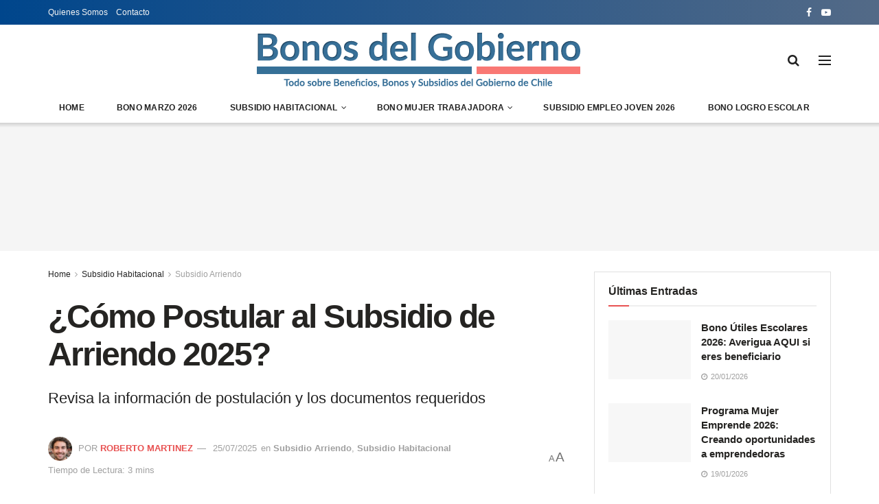

--- FILE ---
content_type: text/html; charset=UTF-8
request_url: https://bonosdelgobierno.com/como-postular-al-subsidio-de-arriendo/
body_size: 46261
content:
<!doctype html>
<!--[if lt IE 7]><html class="no-js lt-ie9 lt-ie8 lt-ie7" lang="es-CL"> <![endif]-->
<!--[if IE 7]><html class="no-js lt-ie9 lt-ie8" lang="es-CL"> <![endif]-->
<!--[if IE 8]><html class="no-js lt-ie9" lang="es-CL"> <![endif]-->
<!--[if IE 9]><html class="no-js lt-ie10" lang="es-CL"> <![endif]-->
<!--[if gt IE 8]><!--><html class="no-js" lang="es-CL"> <!--<![endif]--><head><script data-no-optimize="1">var litespeed_docref=sessionStorage.getItem("litespeed_docref");litespeed_docref&&(Object.defineProperty(document,"referrer",{get:function(){return litespeed_docref}}),sessionStorage.removeItem("litespeed_docref"));</script> <meta http-equiv="Content-Type" content="text/html; charset=UTF-8" /><meta name='viewport' content='width=device-width, initial-scale=1, user-scalable=yes' /><link rel="profile" href="https://gmpg.org/xfn/11" /><link rel="pingback" href="https://bonosdelgobierno.com/xmlrpc.php" /><meta name="theme-color" content="#1e73be"><meta name="msapplication-navbutton-color" content="#1e73be"><meta name="apple-mobile-web-app-status-bar-style" content="#1e73be"><meta name='robots' content='index, follow, max-image-preview:large, max-snippet:-1, max-video-preview:-1' /><style>img:is([sizes="auto" i], [sizes^="auto," i]) { contain-intrinsic-size: 3000px 1500px }</style><meta property="og:type" content="article"><meta property="og:title" content="¿Cómo Postular al Subsidio de Arriendo 2025?"><meta property="og:site_name" content="Bonos del Gobierno de Chile"><meta property="og:description" content="El Ministerio de Vivienda y Urbanismo (MINVU) abre postulaciones al Subsidio de Arriendo 2025, destinado a aquellas familias o personas"><meta property="og:url" content="https://bonosdelgobierno.com/como-postular-al-subsidio-de-arriendo/"><meta property="og:image" content="https://bonosdelgobierno.com/wp-content/uploads/2023/04/subsidio-arriendo-como-postular.jpg"><meta property="og:image:height" content="480"><meta property="og:image:width" content="640"><meta property="article:published_time" content="2025-07-25T03:06:23-03:00"><meta property="article:modified_time" content="2025-11-06T13:19:41-03:00"><meta property="article:author" content="https://bonosdelgobierno.com"><meta property="article:section" content="Subsidio Arriendo"><meta property="article:tag" content="Bono de Arriendo"><meta property="article:tag" content="destacados"><meta name="twitter:card" content="summary_large_image"><meta name="twitter:title" content="¿Cómo Postular al Subsidio de Arriendo 2025?"><meta name="twitter:description" content="El Ministerio de Vivienda y Urbanismo (MINVU) abre postulaciones al Subsidio de Arriendo 2025, destinado a aquellas familias o personas"><meta name="twitter:url" content="https://bonosdelgobierno.com/como-postular-al-subsidio-de-arriendo/"><meta name="twitter:site" content="https://twitter.com"><meta name="twitter:image:src" content="https://bonosdelgobierno.com/wp-content/uploads/2023/04/subsidio-arriendo-como-postular.jpg"><meta name="twitter:image:width" content="640"><meta name="twitter:image:height" content="480"> <script type="litespeed/javascript">var jnews_ajax_url='/?ajax-request=jnews'</script> <script type="litespeed/javascript">var _0x2250ba=_0x1737;function _0x4688(){var _0x21d5d9=['response','POST','windowHeight','add','call','getText','eventType','touchstart','delete','setRequestHeader','146788NFyJEx','objKeys','getBoundingClientRect','getAttribute','boolean','20px','file_version_checker','async','textContent','fpsTable','win','concat','addEvents','post','offsetWidth','easeInOutQuad','jnews-','includes','createEventObject','2601beRQLi','removeAttribute','zIndex','readyState','isVisible','classList','scrollTop','17070wqLWWq','httpBuildQuery','boot','style[media]','isObjectSame','offsetHeight','removeEventListener','clientHeight','passiveOption','white','complete','deferasync','media','now','dispatchEvent','instr','assign','1716627COeHSE','208DAoAEM','supportsPassive','webkitRequestAnimationFrame','setStorage','docReady','finish','position','160048SPcXfm','removeItem','has','string','ajax','jnewsHelper','getParents','addClass','End','mozRequestAnimationFrame','getNotice','change','getElementById','createEvent','setItem','toLowerCase','innerHeight','getWidth','floor','X-Requested-With','currentTime','stop','10px','src','extend','size','globalBody','innerHTML','clientWidth','1px\x20solid\x20black','detachEvent','animateScroll','push','object','noop','mozCancelAnimationFrame','callback','755513EiXxPc','start','11px','2UGDzNY','getTime','documentElement','Start','docEl','jnews','expired','requestAnimationFrame','addEventListener','100px','appendChild','status','unwrap','left','msCancelRequestAnimationFrame','winLoad','parse','_storage','mark','doc','oRequestAnimationFrame','stringify','remove','test','triggerEvents','createElement','replace','588mqVlNK','innerWidth','interactive','innerText','width','querySelectorAll','initCustomEvent','10.0.4','120px','removeClass','getElementsByTagName','reduce','bind','set','dataStorage','GET','cancelAnimationFrame','XMLHttpRequest','assets','msRequestAnimationFrame','jnewsadmin','body','indexOf','defer','onreadystatechange','forEach','library','getStorage','fixed','increment','contains','getHeight','windowWidth','move','duration','5339598mOzVoE','jnewsads','div','create_js','oCancelRequestAnimationFrame','performance','classListSupport','scrollTo','load_assets','function','attachEvent','Content-type','height','hasOwnProperty','get','prototype','parentNode','webkitCancelRequestAnimationFrame','setAttribute','fireEvent','jnewsDataStorage','1030928lVFjXK','style','230ZYqiYM','setText','top','hasClass','fps','length','join','className'];_0x4688=function(){return _0x21d5d9};return _0x4688()}function _0x1737(_0x507234,_0x1dc19b){var _0x4688a2=_0x4688();return _0x1737=function(_0x17371c,_0x358308){_0x17371c=_0x17371c-0x1c3;var _0x52acda=_0x4688a2[_0x17371c];return _0x52acda},_0x1737(_0x507234,_0x1dc19b)}(function(_0x294a69,_0x1d1885){var _0x4e5a20=_0x1737,_0x2f2619=_0x294a69();while(!![]){try{var _0x20cc79=-parseInt(_0x4e5a20(0x233))/0x1+parseInt(_0x4e5a20(0x1e0))/0x2*(-parseInt(_0x4e5a20(0x272))/0x3)+parseInt(_0x4e5a20(0x247))/0x4*(-parseInt(_0x4e5a20(0x235))/0x5)+parseInt(_0x4e5a20(0x21e))/0x6+-parseInt(_0x4e5a20(0x27a))/0x7*(parseInt(_0x4e5a20(0x273))/0x8)+-parseInt(_0x4e5a20(0x25a))/0x9*(-parseInt(_0x4e5a20(0x261))/0xa)+-parseInt(_0x4e5a20(0x1dd))/0xb*(-parseInt(_0x4e5a20(0x1fb))/0xc);if(_0x20cc79===_0x1d1885)break;else _0x2f2619.push(_0x2f2619.shift())}catch(_0x7e4437){_0x2f2619.push(_0x2f2619.shift())}}}(_0x4688,0xd2b54),(window.jnews=window[_0x2250ba(0x1e5)]||{},window[_0x2250ba(0x1e5)][_0x2250ba(0x215)]=window[_0x2250ba(0x1e5)][_0x2250ba(0x215)]||{},window[_0x2250ba(0x1e5)][_0x2250ba(0x215)]=function(){'use strict';var _0x6e5dc=_0x2250ba;var _0x5543a3=this;_0x5543a3[_0x6e5dc(0x251)]=window,_0x5543a3[_0x6e5dc(0x1f3)]=document,_0x5543a3.noop=function(){},_0x5543a3[_0x6e5dc(0x1d2)]=_0x5543a3.doc[_0x6e5dc(0x205)](_0x6e5dc(0x210))[0x0],_0x5543a3[_0x6e5dc(0x1d2)]=_0x5543a3.globalBody?_0x5543a3.globalBody:_0x5543a3.doc,_0x5543a3[_0x6e5dc(0x251)].jnewsDataStorage=_0x5543a3[_0x6e5dc(0x251)][_0x6e5dc(0x232)]||{'_storage':new WeakMap(),'put':function(_0x336279,_0x55929c,_0x52c263){var _0x55e3e0=_0x6e5dc;this['_storage'][_0x55e3e0(0x27c)](_0x336279)||this[_0x55e3e0(0x1f1)].set(_0x336279,new Map()),this[_0x55e3e0(0x1f1)][_0x55e3e0(0x22c)](_0x336279)[_0x55e3e0(0x208)](_0x55929c,_0x52c263)},'get':function(_0x2ca8a6,_0x4bee5a){var _0x4912ca=_0x6e5dc;return this[_0x4912ca(0x1f1)][_0x4912ca(0x22c)](_0x2ca8a6)[_0x4912ca(0x22c)](_0x4bee5a)},'has':function(_0x4dc3c1,_0x2ae63b){var _0x210978=_0x6e5dc;return this[_0x210978(0x1f1)][_0x210978(0x27c)](_0x4dc3c1)&&this[_0x210978(0x1f1)][_0x210978(0x22c)](_0x4dc3c1)[_0x210978(0x27c)](_0x2ae63b)},'remove':function(_0x1e26af,_0x4df55b){var _0x341589=_0x6e5dc,_0x34ec49=this[_0x341589(0x1f1)][_0x341589(0x22c)](_0x1e26af)['delete'](_0x4df55b);return 0x0===!this[_0x341589(0x1f1)][_0x341589(0x22c)](_0x1e26af)[_0x341589(0x1d1)]&&this[_0x341589(0x1f1)][_0x341589(0x245)](_0x1e26af),_0x34ec49}},_0x5543a3[_0x6e5dc(0x21b)]=function(){var _0x549a75=_0x6e5dc;return _0x5543a3[_0x549a75(0x251)][_0x549a75(0x1fc)]||_0x5543a3[_0x549a75(0x1e4)][_0x549a75(0x1d4)]||_0x5543a3[_0x549a75(0x1d2)][_0x549a75(0x1d4)]},_0x5543a3[_0x6e5dc(0x23f)]=function(){var _0xbc8d6c=_0x6e5dc;return _0x5543a3.win[_0xbc8d6c(0x1c8)]||_0x5543a3[_0xbc8d6c(0x1e4)][_0xbc8d6c(0x268)]||_0x5543a3[_0xbc8d6c(0x1d2)][_0xbc8d6c(0x268)]},_0x5543a3[_0x6e5dc(0x1e7)]=_0x5543a3.win[_0x6e5dc(0x1e7)]||_0x5543a3[_0x6e5dc(0x251)][_0x6e5dc(0x275)]||_0x5543a3[_0x6e5dc(0x251)][_0x6e5dc(0x283)]||_0x5543a3[_0x6e5dc(0x251)][_0x6e5dc(0x20e)]||window[_0x6e5dc(0x1f4)]||function(_0x89a783){return setTimeout(_0x89a783,0x3e8/0x3c)},_0x5543a3[_0x6e5dc(0x20b)]=_0x5543a3.win[_0x6e5dc(0x20b)]||_0x5543a3[_0x6e5dc(0x251)].webkitCancelAnimationFrame||_0x5543a3[_0x6e5dc(0x251)][_0x6e5dc(0x22f)]||_0x5543a3[_0x6e5dc(0x251)][_0x6e5dc(0x1db)]||_0x5543a3[_0x6e5dc(0x251)][_0x6e5dc(0x1ee)]||_0x5543a3[_0x6e5dc(0x251)][_0x6e5dc(0x222)]||function(_0x3c7105){clearTimeout(_0x3c7105)},_0x5543a3[_0x6e5dc(0x224)]=_0x6e5dc(0x25f)in document[_0x6e5dc(0x1f9)]('_'),_0x5543a3[_0x6e5dc(0x238)]=_0x5543a3.classListSupport?function(_0x37a93a,_0x29c95d){var _0x3b5521=_0x6e5dc;return _0x37a93a.classList[_0x3b5521(0x219)](_0x29c95d)}:function(_0x138cc7,_0x45f06b){var _0x58d5f8=_0x6e5dc;return _0x138cc7[_0x58d5f8(0x23c)].indexOf(_0x45f06b)>=0x0},_0x5543a3[_0x6e5dc(0x281)]=_0x5543a3[_0x6e5dc(0x224)]?function(_0x4f6685,_0x29f76b){var _0x15b4b2=_0x6e5dc;_0x5543a3[_0x15b4b2(0x238)](_0x4f6685,_0x29f76b)||_0x4f6685[_0x15b4b2(0x25f)][_0x15b4b2(0x240)](_0x29f76b)}:function(_0x527576,_0xf910b){_0x5543a3.hasClass(_0x527576,_0xf910b)||(_0x527576.className+='\x20'+_0xf910b)},_0x5543a3[_0x6e5dc(0x204)]=_0x5543a3[_0x6e5dc(0x224)]?function(_0x1153f7,_0x35d93a){var _0x29e81e=_0x6e5dc;_0x5543a3[_0x29e81e(0x238)](_0x1153f7,_0x35d93a)&&_0x1153f7[_0x29e81e(0x25f)][_0x29e81e(0x1f6)](_0x35d93a)}:function(_0x2efe75,_0xc64a39){var _0x4df11b=_0x6e5dc;_0x5543a3[_0x4df11b(0x238)](_0x2efe75,_0xc64a39)&&(_0x2efe75[_0x4df11b(0x23c)]=_0x2efe75[_0x4df11b(0x23c)][_0x4df11b(0x1fa)](_0xc64a39,''))},_0x5543a3[_0x6e5dc(0x248)]=function(_0x23a625){var _0x35a687=_0x6e5dc,_0xb01486=[];for(var _0x55a0f5 in _0x23a625)Object.prototype[_0x35a687(0x22b)][_0x35a687(0x241)](_0x23a625,_0x55a0f5)&&_0xb01486[_0x35a687(0x1d8)](_0x55a0f5);return _0xb01486},_0x5543a3[_0x6e5dc(0x265)]=function(_0x4ec05a,_0x4f6ce2){var _0x42b5f8=_0x6e5dc,_0x3c56bd=!0x0;return JSON[_0x42b5f8(0x1f5)](_0x4ec05a)!==JSON[_0x42b5f8(0x1f5)](_0x4f6ce2)&&(_0x3c56bd=!0x1),_0x3c56bd},_0x5543a3[_0x6e5dc(0x1d0)]=function(){var _0x5a7992=_0x6e5dc;for(var _0x555575,_0x2959bd,_0x56f26e,_0x230918=arguments[0x0]||{},_0x1a802c=0x1,_0x158969=arguments[_0x5a7992(0x23a)];_0x1a802c<_0x158969;_0x1a802c++)if(null!==(_0x555575=arguments[_0x1a802c])){for(_0x2959bd in _0x555575)_0x230918!==(_0x56f26e=_0x555575[_0x2959bd])&&void 0x0!==_0x56f26e&&(_0x230918[_0x2959bd]=_0x56f26e);}return _0x230918},_0x5543a3[_0x6e5dc(0x209)]=_0x5543a3[_0x6e5dc(0x251)][_0x6e5dc(0x232)],_0x5543a3[_0x6e5dc(0x25e)]=function(_0xbfe08d){var _0x28bb61=_0x6e5dc;return 0x0!==_0xbfe08d[_0x28bb61(0x255)]&&0x0!==_0xbfe08d[_0x28bb61(0x266)]||_0xbfe08d.getBoundingClientRect()['length']},_0x5543a3[_0x6e5dc(0x21a)]=function(_0x752ec9){var _0xf13c5e=_0x6e5dc;return _0x752ec9[_0xf13c5e(0x266)]||_0x752ec9[_0xf13c5e(0x268)]||_0x752ec9[_0xf13c5e(0x249)]()[_0xf13c5e(0x22a)]},_0x5543a3[_0x6e5dc(0x1c9)]=function(_0x34d53f){var _0x3609fb=_0x6e5dc;return _0x34d53f[_0x3609fb(0x255)]||_0x34d53f[_0x3609fb(0x1d4)]||_0x34d53f[_0x3609fb(0x249)]()[_0x3609fb(0x1ff)]},_0x5543a3[_0x6e5dc(0x274)]=!0x1;try{var _0x260c4a=Object.defineProperty({},'passive',{'get':function(){var _0x434cb8=_0x6e5dc;_0x5543a3[_0x434cb8(0x274)]=!0x0}});_0x6e5dc(0x1c5)in _0x5543a3[_0x6e5dc(0x1f3)]?_0x5543a3[_0x6e5dc(0x251)][_0x6e5dc(0x1e8)](_0x6e5dc(0x1f7),null,_0x260c4a):'fireEvent'in _0x5543a3[_0x6e5dc(0x1f3)]&&_0x5543a3[_0x6e5dc(0x251)].attachEvent(_0x6e5dc(0x1f7),null)}catch(_0x3a5e52){}_0x5543a3[_0x6e5dc(0x269)]=!!_0x5543a3.supportsPassive&&{'passive':!0x0},_0x5543a3[_0x6e5dc(0x276)]=function(_0x69688e,_0x5f1f54){var _0x34062b=_0x6e5dc;_0x69688e=_0x34062b(0x257)+_0x69688e;var _0x3690a9={'expired':Math[_0x34062b(0x1ca)]((new Date()[_0x34062b(0x1e1)]()+0x2932e00)/0x3e8)};_0x5f1f54=Object[_0x34062b(0x271)](_0x3690a9,_0x5f1f54),localStorage[_0x34062b(0x1c6)](_0x69688e,JSON[_0x34062b(0x1f5)](_0x5f1f54))},_0x5543a3[_0x6e5dc(0x216)]=function(_0x17cf54){var _0x1fecb2=_0x6e5dc;_0x17cf54=_0x1fecb2(0x257)+_0x17cf54;var _0x301ca7=localStorage.getItem(_0x17cf54);return null!==_0x301ca7&&0x0<_0x301ca7[_0x1fecb2(0x23a)]?JSON[_0x1fecb2(0x1f0)](localStorage.getItem(_0x17cf54)):{}},_0x5543a3.expiredStorage=function(){var _0x265406=_0x6e5dc,_0x1dba04,_0x955962='jnews-';for(var _0x989259 in localStorage)_0x989259[_0x265406(0x211)](_0x955962)>-0x1&&'undefined'!==(_0x1dba04=_0x5543a3[_0x265406(0x216)](_0x989259.replace(_0x955962,'')))[_0x265406(0x1e6)]&&_0x1dba04.expired<Math[_0x265406(0x1ca)](new Date()['getTime']()/0x3e8)&&localStorage[_0x265406(0x27b)](_0x989259);},_0x5543a3[_0x6e5dc(0x253)]=function(_0x298fbb,_0x418d47,_0x795d8e){var _0x4aa5a1=_0x6e5dc;for(var _0x5d21ff in _0x418d47){var _0x3eddcf=[_0x4aa5a1(0x244),'touchmove'][_0x4aa5a1(0x211)](_0x5d21ff)>=0x0&&!_0x795d8e&&_0x5543a3[_0x4aa5a1(0x269)];_0x4aa5a1(0x1c5)in _0x5543a3[_0x4aa5a1(0x1f3)]?_0x298fbb[_0x4aa5a1(0x1e8)](_0x5d21ff,_0x418d47[_0x5d21ff],_0x3eddcf):_0x4aa5a1(0x231)in _0x5543a3[_0x4aa5a1(0x1f3)]&&_0x298fbb[_0x4aa5a1(0x228)]('on'+_0x5d21ff,_0x418d47[_0x5d21ff])}},_0x5543a3.removeEvents=function(_0x40d2c2,_0x4c6ff4){var _0x39b845=_0x6e5dc;for(var _0x23c2a4 in _0x4c6ff4)_0x39b845(0x1c5)in _0x5543a3[_0x39b845(0x1f3)]?_0x40d2c2[_0x39b845(0x267)](_0x23c2a4,_0x4c6ff4[_0x23c2a4]):'fireEvent'in _0x5543a3[_0x39b845(0x1f3)]&&_0x40d2c2[_0x39b845(0x1d6)]('on'+_0x23c2a4,_0x4c6ff4[_0x23c2a4]);},_0x5543a3[_0x6e5dc(0x1f8)]=function(_0x549057,_0x342176,_0xeff177){var _0x19ccda=_0x6e5dc,_0x52ff69;return _0xeff177=_0xeff177||{'detail':null},_0x19ccda(0x1c5)in _0x5543a3.doc?(!(_0x52ff69=_0x5543a3[_0x19ccda(0x1f3)][_0x19ccda(0x1c5)]('CustomEvent')||new CustomEvent(_0x342176))[_0x19ccda(0x201)]||_0x52ff69.initCustomEvent(_0x342176,!0x0,!0x1,_0xeff177),void _0x549057[_0x19ccda(0x26f)](_0x52ff69)):_0x19ccda(0x231)in _0x5543a3[_0x19ccda(0x1f3)]?((_0x52ff69=_0x5543a3[_0x19ccda(0x1f3)][_0x19ccda(0x259)]())[_0x19ccda(0x243)]=_0x342176,void _0x549057[_0x19ccda(0x231)]('on'+_0x52ff69[_0x19ccda(0x243)],_0x52ff69)):void 0x0},_0x5543a3[_0x6e5dc(0x280)]=function(_0x561a6c,_0x450e6e){var _0x19eb51=_0x6e5dc;void 0x0===_0x450e6e&&(_0x450e6e=_0x5543a3[_0x19eb51(0x1f3)]);for(var _0xe0a71f=[],_0x41a996=_0x561a6c[_0x19eb51(0x22e)],_0x511192=!0x1;!_0x511192;)if(_0x41a996){var _0x1a3d15=_0x41a996;_0x1a3d15.querySelectorAll(_0x450e6e)[_0x19eb51(0x23a)]?_0x511192=!0x0:(_0xe0a71f.push(_0x1a3d15),_0x41a996=_0x1a3d15.parentNode)}else _0xe0a71f=[],_0x511192=!0x0;return _0xe0a71f},_0x5543a3[_0x6e5dc(0x214)]=function(_0x11ea94,_0x41806a,_0x43805f){var _0x304ca0=_0x6e5dc;for(var _0x122001=0x0,_0x366c14=_0x11ea94[_0x304ca0(0x23a)];_0x122001<_0x366c14;_0x122001++)_0x41806a[_0x304ca0(0x241)](_0x43805f,_0x11ea94[_0x122001],_0x122001);},_0x5543a3[_0x6e5dc(0x242)]=function(_0x12c85d){var _0x7692e=_0x6e5dc;return _0x12c85d[_0x7692e(0x1fe)]||_0x12c85d[_0x7692e(0x24f)]},_0x5543a3[_0x6e5dc(0x236)]=function(_0x390fc4,_0x1f3601){var _0x4c22e6=_0x6e5dc,_0x5c04db=_0x4c22e6(0x1d9)==typeof _0x1f3601?_0x1f3601[_0x4c22e6(0x1fe)]||_0x1f3601.textContent:_0x1f3601;_0x390fc4.innerText&&(_0x390fc4[_0x4c22e6(0x1fe)]=_0x5c04db),_0x390fc4.textContent&&(_0x390fc4[_0x4c22e6(0x24f)]=_0x5c04db)},_0x5543a3[_0x6e5dc(0x262)]=function(_0x12812a){var _0x21a793=_0x6e5dc;return _0x5543a3[_0x21a793(0x248)](_0x12812a)[_0x21a793(0x206)](function _0x433356(_0xdcda34){var _0x273c64=arguments['length']>0x1&&void 0x0!==arguments[0x1]?arguments[0x1]:null;return function(_0x1a92e1,_0x5a6471){var _0x402f3e=_0x1737,_0x36a4b4=_0xdcda34[_0x5a6471];_0x5a6471=encodeURIComponent(_0x5a6471);var _0x4de0d2=_0x273c64?''[_0x402f3e(0x252)](_0x273c64,'[')['concat'](_0x5a6471,']'):_0x5a6471;return null==_0x36a4b4||'function'==typeof _0x36a4b4?(_0x1a92e1[_0x402f3e(0x1d8)](''['concat'](_0x4de0d2,'=')),_0x1a92e1):['number',_0x402f3e(0x24b),_0x402f3e(0x27d)][_0x402f3e(0x258)](typeof _0x36a4b4)?(_0x1a92e1[_0x402f3e(0x1d8)](''[_0x402f3e(0x252)](_0x4de0d2,'=')[_0x402f3e(0x252)](encodeURIComponent(_0x36a4b4))),_0x1a92e1):(_0x1a92e1[_0x402f3e(0x1d8)](_0x5543a3[_0x402f3e(0x248)](_0x36a4b4)[_0x402f3e(0x206)](_0x433356(_0x36a4b4,_0x4de0d2),[])[_0x402f3e(0x23b)]('&')),_0x1a92e1)}}(_0x12812a),[])['join']('&')},_0x5543a3.get=function(_0x334bd5,_0x3fa4b5,_0x592bfc,_0xfe3f61){var _0x1506fe=_0x6e5dc;return _0x592bfc=_0x1506fe(0x227)==typeof _0x592bfc?_0x592bfc:_0x5543a3.noop,_0x5543a3[_0x1506fe(0x27e)]('GET',_0x334bd5,_0x3fa4b5,_0x592bfc,_0xfe3f61)},_0x5543a3[_0x6e5dc(0x254)]=function(_0x3e97d6,_0xf05a61,_0x4d9ad9,_0xb74cf4){var _0xc91ce=_0x6e5dc;return _0x4d9ad9='function'==typeof _0x4d9ad9?_0x4d9ad9:_0x5543a3[_0xc91ce(0x1da)],_0x5543a3[_0xc91ce(0x27e)](_0xc91ce(0x23e),_0x3e97d6,_0xf05a61,_0x4d9ad9,_0xb74cf4)},_0x5543a3[_0x6e5dc(0x27e)]=function(_0x583672,_0x5b3fc8,_0x334e39,_0x2be032,_0x54eb96){var _0x59393e=_0x6e5dc,_0x207d6d=new XMLHttpRequest(),_0x31e1f3=_0x5b3fc8,_0x51514d=_0x5543a3.httpBuildQuery(_0x334e39);if(_0x583672=-0x1!=[_0x59393e(0x20a),_0x59393e(0x23e)][_0x59393e(0x211)](_0x583672)?_0x583672:_0x59393e(0x20a),_0x207d6d.open(_0x583672,_0x31e1f3+(_0x59393e(0x20a)==_0x583672?'?'+_0x51514d:''),!0x0),_0x59393e(0x23e)==_0x583672&&_0x207d6d[_0x59393e(0x246)](_0x59393e(0x229),'application/x-www-form-urlencoded'),_0x207d6d.setRequestHeader(_0x59393e(0x1cb),_0x59393e(0x20c)),_0x207d6d[_0x59393e(0x213)]=function(){var _0x52420e=_0x59393e;0x4===_0x207d6d[_0x52420e(0x25d)]&&0xc8<=_0x207d6d.status&&0x12c>_0x207d6d[_0x52420e(0x1eb)]&&_0x52420e(0x227)==typeof _0x2be032&&_0x2be032[_0x52420e(0x241)](void 0x0,_0x207d6d[_0x52420e(0x23d)])},void 0x0!==_0x54eb96&&!_0x54eb96)return{'xhr':_0x207d6d,'send':function(){var _0x1664b7=_0x59393e;_0x207d6d.send(_0x1664b7(0x23e)==_0x583672?_0x51514d:null)}};return _0x207d6d.send(_0x59393e(0x23e)==_0x583672?_0x51514d:null),{'xhr':_0x207d6d}},_0x5543a3[_0x6e5dc(0x225)]=function(_0xbbd1a6,_0x41e240,_0x3af29e){var _0x50f08f=_0x6e5dc;function _0x1ca6f2(_0xa982b5,_0x1a74b7,_0x134b24){var _0x1a635b=_0x1737;this[_0x1a635b(0x1de)]=this[_0x1a635b(0x279)](),this[_0x1a635b(0x1c3)]=_0xa982b5-this[_0x1a635b(0x1de)],this['currentTime']=0x0,this['increment']=0x14,this['duration']=void 0x0===_0x134b24?0x1f4:_0x134b24,this[_0x1a635b(0x1dc)]=_0x1a74b7,this['finish']=!0x1,this[_0x1a635b(0x1d7)]()}return Math.easeInOutQuad=function(_0x5ec56c,_0x45e5f4,_0x2e4038,_0x55d7a8){return(_0x5ec56c/=_0x55d7a8/0x2)<0x1?_0x2e4038/0x2*_0x5ec56c*_0x5ec56c+_0x45e5f4:-_0x2e4038/0x2*(--_0x5ec56c*(_0x5ec56c-0x2)-0x1)+_0x45e5f4},_0x1ca6f2[_0x50f08f(0x22d)][_0x50f08f(0x1cd)]=function(){var _0x1b8119=_0x50f08f;this[_0x1b8119(0x278)]=!0x0},_0x1ca6f2[_0x50f08f(0x22d)][_0x50f08f(0x21c)]=function(_0x32c27d){var _0x4e1f5c=_0x50f08f;_0x5543a3[_0x4e1f5c(0x1f3)][_0x4e1f5c(0x1e2)][_0x4e1f5c(0x260)]=_0x32c27d,_0x5543a3[_0x4e1f5c(0x1d2)].parentNode[_0x4e1f5c(0x260)]=_0x32c27d,_0x5543a3[_0x4e1f5c(0x1d2)][_0x4e1f5c(0x260)]=_0x32c27d},_0x1ca6f2.prototype[_0x50f08f(0x279)]=function(){var _0xe8fece=_0x50f08f;return _0x5543a3.doc[_0xe8fece(0x1e2)][_0xe8fece(0x260)]||_0x5543a3[_0xe8fece(0x1d2)][_0xe8fece(0x22e)].scrollTop||_0x5543a3[_0xe8fece(0x1d2)][_0xe8fece(0x260)]},_0x1ca6f2.prototype[_0x50f08f(0x1d7)]=function(){var _0x2942c0=_0x50f08f;this['currentTime']+=this[_0x2942c0(0x218)];var _0x200807=Math[_0x2942c0(0x256)](this['currentTime'],this[_0x2942c0(0x1de)],this[_0x2942c0(0x1c3)],this[_0x2942c0(0x21d)]);this[_0x2942c0(0x21c)](_0x200807),this[_0x2942c0(0x1cc)]<this[_0x2942c0(0x21d)]&&!this['finish']?_0x5543a3[_0x2942c0(0x1e7)][_0x2942c0(0x241)](_0x5543a3[_0x2942c0(0x251)],this[_0x2942c0(0x1d7)][_0x2942c0(0x207)](this)):this[_0x2942c0(0x1dc)]&&_0x2942c0(0x227)==typeof this[_0x2942c0(0x1dc)]&&this['callback']()},new _0x1ca6f2(_0xbbd1a6,_0x41e240,_0x3af29e)},_0x5543a3[_0x6e5dc(0x1ec)]=function(_0x261469){var _0x2f7e71=_0x6e5dc,_0x5426a3,_0x3ff27a=_0x261469;_0x5543a3[_0x2f7e71(0x214)](_0x261469,function(_0x146c00,_0x3d4986){_0x5426a3?_0x5426a3+=_0x146c00:_0x5426a3=_0x146c00}),_0x3ff27a.replaceWith(_0x5426a3)},_0x5543a3[_0x6e5dc(0x223)]={'start':function(_0x535206){var _0x4dba6a=_0x6e5dc;performance[_0x4dba6a(0x1f2)](_0x535206+_0x4dba6a(0x1e3))},'stop':function(_0x11b4dc){var _0x3c8744=_0x6e5dc;performance[_0x3c8744(0x1f2)](_0x11b4dc+_0x3c8744(0x282)),performance.measure(_0x11b4dc,_0x11b4dc+_0x3c8744(0x1e3),_0x11b4dc+_0x3c8744(0x282))}},_0x5543a3[_0x6e5dc(0x239)]=function(){var _0x6b6766=0x0,_0x17d037=0x0,_0x4804b7=0x0;!(function(){var _0x5095e2=_0x1737,_0x312626=_0x6b6766=0x0,_0x3cd3d9=0x0,_0x5a691b=0x0,_0x520075=document[_0x5095e2(0x1c4)](_0x5095e2(0x250)),_0x434582=function(_0x24b348){var _0x526323=_0x5095e2;void 0x0===document[_0x526323(0x205)](_0x526323(0x210))[0x0]?_0x5543a3.requestAnimationFrame.call(_0x5543a3[_0x526323(0x251)],function(){_0x434582(_0x24b348)}):document[_0x526323(0x205)]('body')[0x0][_0x526323(0x1ea)](_0x24b348)};null===_0x520075&&((_0x520075=document[_0x5095e2(0x1f9)](_0x5095e2(0x220)))['style'][_0x5095e2(0x279)]=_0x5095e2(0x217),_0x520075[_0x5095e2(0x234)][_0x5095e2(0x237)]=_0x5095e2(0x203),_0x520075.style[_0x5095e2(0x1ed)]=_0x5095e2(0x1ce),_0x520075[_0x5095e2(0x234)][_0x5095e2(0x1ff)]=_0x5095e2(0x1e9),_0x520075.style[_0x5095e2(0x22a)]=_0x5095e2(0x24c),_0x520075[_0x5095e2(0x234)].border=_0x5095e2(0x1d5),_0x520075[_0x5095e2(0x234)].fontSize=_0x5095e2(0x1df),_0x520075[_0x5095e2(0x234)][_0x5095e2(0x25c)]='100000',_0x520075[_0x5095e2(0x234)].backgroundColor=_0x5095e2(0x26a),_0x520075.id=_0x5095e2(0x250),_0x434582(_0x520075));var _0x490d97=function(){var _0x5170fd=_0x5095e2;_0x4804b7++,_0x17d037=Date[_0x5170fd(0x26e)](),(_0x3cd3d9=(_0x4804b7/(_0x5a691b=(_0x17d037-_0x6b6766)/0x3e8))['toPrecision'](0x2))!=_0x312626&&(_0x312626=_0x3cd3d9,_0x520075[_0x5170fd(0x1d3)]=_0x312626+_0x5170fd(0x239)),0x1<_0x5a691b&&(_0x6b6766=_0x17d037,_0x4804b7=0x0),_0x5543a3[_0x5170fd(0x1e7)][_0x5170fd(0x241)](_0x5543a3[_0x5170fd(0x251)],_0x490d97)};_0x490d97()}())},_0x5543a3[_0x6e5dc(0x270)]=function(_0xf2031d,_0xdae583){var _0x546f25=_0x6e5dc;for(var _0x2ab2b2=0x0;_0x2ab2b2<_0xdae583[_0x546f25(0x23a)];_0x2ab2b2++)if(-0x1!==_0xf2031d[_0x546f25(0x1c7)]()[_0x546f25(0x211)](_0xdae583[_0x2ab2b2][_0x546f25(0x1c7)]()))return!0x0},_0x5543a3[_0x6e5dc(0x1ef)]=function(_0xee679c,_0xf61da){var _0x19b815=_0x6e5dc;function _0x1c3459(_0x1fed95){var _0xa9e9f2=_0x1737;if('complete'===_0x5543a3.doc[_0xa9e9f2(0x25d)]||_0xa9e9f2(0x1fd)===_0x5543a3.doc[_0xa9e9f2(0x25d)])return!_0x1fed95||_0xf61da?setTimeout(_0xee679c,_0xf61da||0x1):_0xee679c(_0x1fed95),0x1}_0x1c3459()||_0x5543a3[_0x19b815(0x253)](_0x5543a3[_0x19b815(0x251)],{'load':_0x1c3459})},_0x5543a3.docReady=function(_0x510610,_0x2ba8a5){var _0x3df9f7=_0x6e5dc;function _0x2886de(_0x40ba0d){var _0x4cf80f=_0x1737;if(_0x4cf80f(0x26b)===_0x5543a3.doc[_0x4cf80f(0x25d)]||_0x4cf80f(0x1fd)===_0x5543a3[_0x4cf80f(0x1f3)].readyState)return!_0x40ba0d||_0x2ba8a5?setTimeout(_0x510610,_0x2ba8a5||0x1):_0x510610(_0x40ba0d),0x1}_0x2886de()||_0x5543a3[_0x3df9f7(0x253)](_0x5543a3[_0x3df9f7(0x1f3)],{'DOMContentLiteSpeedLoaded':_0x2886de})},_0x5543a3.fireOnce=function(){_0x5543a3.docReady(function(){var _0x1444e8=_0x1737;_0x5543a3.assets=_0x5543a3[_0x1444e8(0x20d)]||[],_0x5543a3.assets[_0x1444e8(0x23a)]&&(_0x5543a3[_0x1444e8(0x263)](),_0x5543a3[_0x1444e8(0x226)]())},0x32)},_0x5543a3[_0x6e5dc(0x263)]=function(){var _0x4565a7=_0x6e5dc;_0x5543a3[_0x4565a7(0x23a)]&&_0x5543a3[_0x4565a7(0x1f3)][_0x4565a7(0x200)](_0x4565a7(0x264))[_0x4565a7(0x214)](function(_0x131ad1){var _0x2a5ac0=_0x4565a7;'not\x20all'==_0x131ad1[_0x2a5ac0(0x24a)]('media')&&_0x131ad1[_0x2a5ac0(0x25b)](_0x2a5ac0(0x26d))})},_0x5543a3[_0x6e5dc(0x221)]=function(_0x35ea78,_0x1a2d7b){var _0x56753b=_0x6e5dc,_0x1aaf79=_0x5543a3[_0x56753b(0x1f3)][_0x56753b(0x1f9)]('script');switch(_0x1aaf79[_0x56753b(0x230)](_0x56753b(0x1cf),_0x35ea78),_0x1a2d7b){case _0x56753b(0x212):_0x1aaf79[_0x56753b(0x230)](_0x56753b(0x212),!0x0);break;case _0x56753b(0x24e):_0x1aaf79[_0x56753b(0x230)]('async',!0x0);break;case _0x56753b(0x26c):_0x1aaf79[_0x56753b(0x230)](_0x56753b(0x212),!0x0),_0x1aaf79[_0x56753b(0x230)]('async',!0x0)}_0x5543a3[_0x56753b(0x1d2)][_0x56753b(0x1ea)](_0x1aaf79)},_0x5543a3.load_assets=function(){var _0x55fed4=_0x6e5dc;'object'==typeof _0x5543a3[_0x55fed4(0x20d)]&&_0x5543a3[_0x55fed4(0x214)](_0x5543a3.assets.slice(0x0),function(_0x301850,_0x4709ab){var _0x513e0f=_0x55fed4,_0xe3c197='';_0x301850[_0x513e0f(0x212)]&&(_0xe3c197+='defer'),_0x301850[_0x513e0f(0x24e)]&&(_0xe3c197+=_0x513e0f(0x24e)),_0x5543a3[_0x513e0f(0x221)](_0x301850.url,_0xe3c197);var _0x3df84c=_0x5543a3.assets[_0x513e0f(0x211)](_0x301850);_0x3df84c>-0x1&&_0x5543a3.assets.splice(_0x3df84c,0x1)}),_0x5543a3[_0x55fed4(0x20d)]=jnewsoption.au_scripts=window[_0x55fed4(0x21f)]=[]},_0x5543a3[_0x6e5dc(0x277)](function(){var _0x4b2fcc=_0x6e5dc;_0x5543a3[_0x4b2fcc(0x1d2)]=_0x5543a3[_0x4b2fcc(0x1d2)]==_0x5543a3[_0x4b2fcc(0x1f3)]?_0x5543a3[_0x4b2fcc(0x1f3)].getElementsByTagName(_0x4b2fcc(0x210))[0x0]:_0x5543a3[_0x4b2fcc(0x1d2)],_0x5543a3[_0x4b2fcc(0x1d2)]=_0x5543a3[_0x4b2fcc(0x1d2)]?_0x5543a3[_0x4b2fcc(0x1d2)]:_0x5543a3.doc}),_0x5543a3[_0x6e5dc(0x1ef)](function(){var _0x2e371c=_0x6e5dc;_0x5543a3[_0x2e371c(0x1ef)](function(){var _0xff10d1=_0x2e371c,_0x3de9ea=!0x1;if(void 0x0!==window[_0xff10d1(0x20f)]){if(void 0x0!==window[_0xff10d1(0x24d)]){var _0x4b7ad3=_0x5543a3[_0xff10d1(0x248)](window[_0xff10d1(0x24d)]);_0x4b7ad3[_0xff10d1(0x23a)]?_0x4b7ad3[_0xff10d1(0x214)](function(_0x54e00d){var _0x27fe11=_0xff10d1;_0x3de9ea||_0x27fe11(0x202)===window[_0x27fe11(0x24d)][_0x54e00d]||(_0x3de9ea=!0x0)}):_0x3de9ea=!0x0}else _0x3de9ea=!0x0}_0x3de9ea&&(window[_0xff10d1(0x27f)].getMessage(),window[_0xff10d1(0x27f)][_0xff10d1(0x284)]())},0x9c4)})},window[_0x2250ba(0x1e5)][_0x2250ba(0x215)]=new window[(_0x2250ba(0x1e5))].library()))</script> <title>¿Cómo Postular al Subsidio de Arriendo 2025? &raquo; Bonos del Gobierno de Chile</title><meta name="description" content="¿Cómo se postula al Subsidio de Arriendo? Revisa todos los pasos para una postulación correcta y efectiva." /><link rel="canonical" href="https://bonosdelgobierno.com/como-postular-al-subsidio-de-arriendo/" /><meta property="og:locale" content="es_ES" /><meta property="og:type" content="article" /><meta property="og:title" content="¿Cómo Postular al Subsidio de Arriendo 2025?" /><meta property="og:description" content="¿Cómo se postula al Subsidio de Arriendo? Revisa todos los pasos para una postulación correcta y efectiva." /><meta property="og:url" content="https://bonosdelgobierno.com/como-postular-al-subsidio-de-arriendo/" /><meta property="og:site_name" content="Bonos del Gobierno de Chile" /><meta property="article:publisher" content="https://www.facebook.com/bonosdelgobierno/" /><meta property="article:published_time" content="2025-07-25T06:06:23+00:00" /><meta property="article:modified_time" content="2025-11-06T16:19:41+00:00" /><meta property="og:image" content="https://bonosdelgobierno.com/wp-content/uploads/2023/04/subsidio-arriendo-como-postular.jpg" /><meta property="og:image:width" content="640" /><meta property="og:image:height" content="480" /><meta property="og:image:type" content="image/jpeg" /><meta name="author" content="Roberto Martinez" /><meta name="twitter:card" content="summary_large_image" /><meta name="twitter:creator" content="@https://twitter.com" /><meta name="twitter:label1" content="Written by" /><meta name="twitter:data1" content="Roberto Martinez" /><meta name="twitter:label2" content="Est. reading time" /><meta name="twitter:data2" content="3 minutos" /> <script type="application/ld+json" class="yoast-schema-graph">{"@context":"https://schema.org","@graph":[{"@type":"WebPage","@id":"https://bonosdelgobierno.com/como-postular-al-subsidio-de-arriendo/","url":"https://bonosdelgobierno.com/como-postular-al-subsidio-de-arriendo/","name":"¿Cómo Postular al Subsidio de Arriendo 2025? &raquo; Bonos del Gobierno de Chile","isPartOf":{"@id":"https://bonosdelgobierno.com/#website"},"primaryImageOfPage":{"@id":"https://bonosdelgobierno.com/como-postular-al-subsidio-de-arriendo/#primaryimage"},"image":{"@id":"https://bonosdelgobierno.com/como-postular-al-subsidio-de-arriendo/#primaryimage"},"thumbnailUrl":"https://bonosdelgobierno.com/wp-content/uploads/2023/04/subsidio-arriendo-como-postular.jpg","datePublished":"2025-07-25T06:06:23+00:00","dateModified":"2025-11-06T16:19:41+00:00","author":{"@id":"https://bonosdelgobierno.com/#/schema/person/2cb44c0991a4829cf6a1fc2c45330686"},"description":"¿Cómo se postula al Subsidio de Arriendo? Revisa todos los pasos para una postulación correcta y efectiva.","breadcrumb":{"@id":"https://bonosdelgobierno.com/como-postular-al-subsidio-de-arriendo/#breadcrumb"},"inLanguage":"es-CL","potentialAction":[{"@type":"ReadAction","target":["https://bonosdelgobierno.com/como-postular-al-subsidio-de-arriendo/"]}]},{"@type":"ImageObject","inLanguage":"es-CL","@id":"https://bonosdelgobierno.com/como-postular-al-subsidio-de-arriendo/#primaryimage","url":"https://bonosdelgobierno.com/wp-content/uploads/2023/04/subsidio-arriendo-como-postular.jpg","contentUrl":"https://bonosdelgobierno.com/wp-content/uploads/2023/04/subsidio-arriendo-como-postular.jpg","width":640,"height":480,"caption":"subsidio-arriendo-como-postular"},{"@type":"BreadcrumbList","@id":"https://bonosdelgobierno.com/como-postular-al-subsidio-de-arriendo/#breadcrumb","itemListElement":[{"@type":"ListItem","position":1,"name":"Home","item":"https://bonosdelgobierno.com/"},{"@type":"ListItem","position":2,"name":"¿Cómo Postular al Subsidio de Arriendo 2025?"}]},{"@type":"WebSite","@id":"https://bonosdelgobierno.com/#website","url":"https://bonosdelgobierno.com/","name":"Bonos del Gobierno de Chile","description":"Informacion sobre Bonos del Estado de Chile","potentialAction":[{"@type":"SearchAction","target":{"@type":"EntryPoint","urlTemplate":"https://bonosdelgobierno.com/?s={search_term_string}"},"query-input":"required name=search_term_string"}],"inLanguage":"es-CL"},{"@type":"Person","@id":"https://bonosdelgobierno.com/#/schema/person/2cb44c0991a4829cf6a1fc2c45330686","name":"Roberto Martinez","image":{"@type":"ImageObject","inLanguage":"es-CL","@id":"https://bonosdelgobierno.com/#/schema/person/image/","url":"https://bonosdelgobierno.com/wp-content/litespeed/avatar/a6c7437af8fb73afebaee35d9a22c188.jpg?ver=1768858889","contentUrl":"https://bonosdelgobierno.com/wp-content/litespeed/avatar/a6c7437af8fb73afebaee35d9a22c188.jpg?ver=1768858889","caption":"Roberto Martinez"},"description":"Periodista y licenciado en comunicación social con más de 10 años de experiencia tanto en medios escritos como en radio.","sameAs":["https://bonosdelgobierno.com","https://twitter.com/https://twitter.com"],"honorificPrefix":"Sr","knowsAbout":["Bonos","subsidios y beneficios del Gobierno de Chile"],"knowsLanguage":["Español"],"jobTitle":"Redactor y Editor","worksFor":"Bonosdelgobierno.com","url":"https://bonosdelgobierno.com/author/roberto-martinez/"}]}</script> <link rel='dns-prefetch' href='//www.googletagmanager.com' /><link rel='dns-prefetch' href='//fonts.googleapis.com' /><link rel='dns-prefetch' href='//pagead2.googlesyndication.com' /><link rel='preconnect' href='https://fonts.gstatic.com' /><style id="litespeed-ccss">ul{box-sizing:border-box}:root{--wp--preset--font-size--normal:16px;--wp--preset--font-size--huge:42px}body{--wp--preset--color--black:#000;--wp--preset--color--cyan-bluish-gray:#abb8c3;--wp--preset--color--white:#fff;--wp--preset--color--pale-pink:#f78da7;--wp--preset--color--vivid-red:#cf2e2e;--wp--preset--color--luminous-vivid-orange:#ff6900;--wp--preset--color--luminous-vivid-amber:#fcb900;--wp--preset--color--light-green-cyan:#7bdcb5;--wp--preset--color--vivid-green-cyan:#00d084;--wp--preset--color--pale-cyan-blue:#8ed1fc;--wp--preset--color--vivid-cyan-blue:#0693e3;--wp--preset--color--vivid-purple:#9b51e0;--wp--preset--gradient--vivid-cyan-blue-to-vivid-purple:linear-gradient(135deg,rgba(6,147,227,1) 0%,#9b51e0 100%);--wp--preset--gradient--light-green-cyan-to-vivid-green-cyan:linear-gradient(135deg,#7adcb4 0%,#00d082 100%);--wp--preset--gradient--luminous-vivid-amber-to-luminous-vivid-orange:linear-gradient(135deg,rgba(252,185,0,1) 0%,rgba(255,105,0,1) 100%);--wp--preset--gradient--luminous-vivid-orange-to-vivid-red:linear-gradient(135deg,rgba(255,105,0,1) 0%,#cf2e2e 100%);--wp--preset--gradient--very-light-gray-to-cyan-bluish-gray:linear-gradient(135deg,#eee 0%,#a9b8c3 100%);--wp--preset--gradient--cool-to-warm-spectrum:linear-gradient(135deg,#4aeadc 0%,#9778d1 20%,#cf2aba 40%,#ee2c82 60%,#fb6962 80%,#fef84c 100%);--wp--preset--gradient--blush-light-purple:linear-gradient(135deg,#ffceec 0%,#9896f0 100%);--wp--preset--gradient--blush-bordeaux:linear-gradient(135deg,#fecda5 0%,#fe2d2d 50%,#6b003e 100%);--wp--preset--gradient--luminous-dusk:linear-gradient(135deg,#ffcb70 0%,#c751c0 50%,#4158d0 100%);--wp--preset--gradient--pale-ocean:linear-gradient(135deg,#fff5cb 0%,#b6e3d4 50%,#33a7b5 100%);--wp--preset--gradient--electric-grass:linear-gradient(135deg,#caf880 0%,#71ce7e 100%);--wp--preset--gradient--midnight:linear-gradient(135deg,#020381 0%,#2874fc 100%);--wp--preset--duotone--dark-grayscale:url('#wp-duotone-dark-grayscale');--wp--preset--duotone--grayscale:url('#wp-duotone-grayscale');--wp--preset--duotone--purple-yellow:url('#wp-duotone-purple-yellow');--wp--preset--duotone--blue-red:url('#wp-duotone-blue-red');--wp--preset--duotone--midnight:url('#wp-duotone-midnight');--wp--preset--duotone--magenta-yellow:url('#wp-duotone-magenta-yellow');--wp--preset--duotone--purple-green:url('#wp-duotone-purple-green');--wp--preset--duotone--blue-orange:url('#wp-duotone-blue-orange');--wp--preset--font-size--small:13px;--wp--preset--font-size--medium:20px;--wp--preset--font-size--large:36px;--wp--preset--font-size--x-large:42px;--wp--preset--spacing--20:.44rem;--wp--preset--spacing--30:.67rem;--wp--preset--spacing--40:1rem;--wp--preset--spacing--50:1.5rem;--wp--preset--spacing--60:2.25rem;--wp--preset--spacing--70:3.38rem;--wp--preset--spacing--80:5.06rem}div#ez-toc-container p.ez-toc-title{font-size:120%}div#ez-toc-container p.ez-toc-title{font-weight:500}div#ez-toc-container p.ez-toc-title{color:#999}:root{--page-title-display:block}.fa{display:inline-block;font:normal normal normal 14px/1 FontAwesome;font-size:inherit;text-rendering:auto;-webkit-font-smoothing:antialiased;-moz-osx-font-smoothing:grayscale}.fa-search:before{content:"\f002"}.fa-clock-o:before{content:"\f017"}.fa-twitter:before{content:"\f099"}.fa-facebook:before{content:"\f09a"}.fa-bars:before{content:"\f0c9"}.fa-envelope:before{content:"\f0e0"}.fa-linkedin:before{content:"\f0e1"}.fa-comment-o:before{content:"\f0e5"}.fa-angle-right:before{content:"\f105"}.fa-angle-up:before{content:"\f106"}.fa-facebook-official:before{content:"\f230"}[class^=jegicon-]:before{font-family:jegicon!important;font-style:normal!important;font-weight:400!important;font-variant:normal!important;text-transform:none!important;speak:none;line-height:1;-webkit-font-smoothing:antialiased;-moz-osx-font-smoothing:grayscale}.jegicon-cross:before{content:""}button::-moz-focus-inner{padding:0;border:0}a,body,div,form,h1,h2,h3,html,i,img,ins,li,p,span,ul{margin:0;padding:0;border:0;font-size:100%;font:inherit;vertical-align:baseline}body{line-height:1}ul{list-style:none}body{color:#53585c;background:#fff;font-family:"Helvetica Neue",Helvetica,Roboto,Arial,sans-serif;font-size:14px;line-height:1.6em;-webkit-font-smoothing:antialiased;-moz-osx-font-smoothing:grayscale;overflow-anchor:none}body,html{height:100%;margin:0}::-webkit-selection{background:#fde69a;color:#212121;text-shadow:none}a{color:#f70d28;text-decoration:none}img{vertical-align:middle}img{max-width:100%;-ms-interpolation-mode:bicubic;height:auto}button,input{font:inherit}[class*=jeg_] .fa{font-family:FontAwesome}.container:after,.jeg_block_heading:after,.jeg_postblock:after,.row:after{content:"";display:table;clear:both}h1,h2,h3{color:#212121;text-rendering:optimizeLegibility}h1{font-size:2.25em;margin:.67em 0 .5em;line-height:1.25;letter-spacing:-.02em}h2{font-size:1.953em;margin:.83em 0 .5em;line-height:1.35}h3{font-size:1.563em;margin:1em 0 .5em;line-height:1.4}i{font-style:italic}p{margin:0 0 1.75em;text-rendering:optimizeLegibility}@media (max-width:767px){.container{width:98%;width:calc(100% - 10px)}}@media (max-width:479px){.container{width:100%}}@media (min-width:768px){.container{max-width:750px}}@media (min-width:992px){.container{max-width:970px}}@media (min-width:1200px){.container{max-width:1170px}}.container{padding-right:15px;padding-left:15px;margin-right:auto;margin-left:auto}.row{margin-right:-15px;margin-left:-15px}.col-md-4,.col-md-8{position:relative;min-height:1px;padding-right:15px;padding-left:15px}@media (min-width:992px){.col-md-4,.col-md-8{float:left}.col-md-8{width:66.66666667%}.col-md-4{width:33.33333333%}}*{-webkit-box-sizing:border-box;-moz-box-sizing:border-box;box-sizing:border-box}:after,:before{-webkit-box-sizing:border-box;-moz-box-sizing:border-box;box-sizing:border-box}.jeg_viewport{position:relative}.jeg_container{width:auto;margin:0 auto;padding:0}.jeg_content{background:#fff}.jeg_content{padding:30px 0 40px}.jeg_sidebar{padding-left:30px}.post-ajax-overlay{position:absolute;top:0;left:0;right:0;bottom:0;background:#f5f5f5;display:none;z-index:5}.post-ajax-overlay .jnews_preloader_circle_outer{position:fixed;width:100%;top:50%;left:0;margin-left:170px}.post-ajax-overlay .jeg_preloader.dot{position:fixed;top:50%;margin-top:40px;margin-left:170px;left:50%}.post-ajax-overlay .jeg_preloader.square{position:fixed;top:50%;margin-top:0;left:50%;margin-left:170px}input:not([type=submit]){display:inline-block;background:#fff;border:1px solid #e0e0e0;border-radius:0;padding:7px 14px;height:40px;outline:0;font-size:14px;font-weight:300;margin:0;width:100%;max-width:100%;box-shadow:none}.btn{border:none;border-radius:0;background:#f70d28;color:#fff;padding:0 20px;line-height:40px;height:40px;display:inline-block;text-transform:uppercase;font-size:13px;font-weight:700;letter-spacing:1px;outline:0;-webkit-appearance:none}.jeg_header{position:relative}.jeg_header .container{height:100%}.jeg_nav_row{position:relative;-js-display:flex;display:-webkit-flex;display:-ms-flexbox;display:flex;-webkit-flex-flow:row nowrap;-ms-flex-flow:row nowrap;flex-flow:row nowrap;-webkit-align-items:center;-ms-flex-align:center;align-items:center;-webkit-justify-content:space-between;-ms-flex-pack:justify;justify-content:space-between;height:100%}.jeg_nav_grow{-webkit-box-flex:1;-ms-flex:1;flex:1}.jeg_nav_normal{-webkit-box-flex:0 0 auto;-ms-flex:0 0 auto;flex:0 0 auto}.item_wrap{width:100%;display:inline-block;display:-webkit-flex;display:-ms-flexbox;display:flex;-webkit-flex-flow:row wrap;-ms-flex-flow:row wrap;flex-flow:row wrap;-webkit-align-items:center;-ms-flex-align:center;align-items:center}.jeg_nav_left{margin-right:auto}.jeg_nav_right{margin-left:auto}.jeg_nav_center{margin:0 auto}.jeg_nav_alignleft{justify-content:flex-start}.jeg_nav_alignright{justify-content:flex-end}.jeg_nav_aligncenter{justify-content:center}.jeg_topbar{font-size:12px;color:#757575;position:relative;z-index:11;background:#f5f5f5;border-bottom:1px solid #e0e0e0;-webkit-font-smoothing:auto;-moz-osx-font-smoothing:auto}.jeg_topbar .jeg_nav_item{padding:0 12px;border-right:1px solid #e0e0e0}.jeg_topbar.dark{background:#212121;color:#f5f5f5;border-bottom-width:0}.jeg_topbar.dark,.jeg_topbar.dark .jeg_nav_item{border-color:rgba(255,255,255,.15)}.jeg_topbar .jeg_nav_item:last-child{border-right-width:0}.jeg_topbar .jeg_nav_row{height:34px;line-height:34px}.jeg_midbar{background-color:#fff;height:140px;position:relative;z-index:10;border-bottom:0 solid #e8e8e8}.jeg_midbar .jeg_nav_item{padding:0 14px}.jeg_navbar{background:#fff;position:relative;border-top:0 solid #e8e8e8;border-bottom:1px solid #e8e8e8;line-height:50px;z-index:9;-webkit-box-sizing:content-box;box-sizing:content-box}.jeg_navbar:first-child{z-index:10}.jeg_navbar .jeg_nav_item{padding:0 14px}.jeg_nav_item:first-child{padding-left:0}.jeg_nav_item:last-child{padding-right:0}.jeg_navbar_shadow{border-bottom:0!important}.jeg_navbar_shadow:after{content:'';width:100%;height:7px;position:absolute;top:100%;left:0;background:-moz-linear-gradient(top,rgba(0,0,0,.15) 0,rgba(0,0,0,0) 100%);background:-webkit-linear-gradient(top,rgba(0,0,0,.15) 0,rgba(0,0,0,0) 100%);background:linear-gradient(to bottom,rgba(0,0,0,.15) 0,rgba(0,0,0,0) 100%)}.jeg_featured{margin-bottom:30px}.jeg_logo{position:relative}.site-title{margin:0;padding:0;line-height:1;font-size:60px;letter-spacing:-.02em}.jeg_mobile_logo .site-title{font-size:34px}.site-title a{display:block;color:#212121}.jeg_logo img{height:auto;image-rendering:optimizeQuality;display:block}.jeg_topbar .jeg_social_icon_block.nobg a .fa{font-size:14px}.btn .fa{margin-right:2px;font-size:14px}.jeg_navbar .btn{height:36px;line-height:36px;font-size:12px;font-weight:500;padding:0 16px}.jeg_nav_icon{display:-webkit-box;display:-ms-flexbox;display:flex;-webkit-box-align:center;-ms-flex-align:center;align-items:center}.jeg_nav_icon .jeg_mobile_toggle{color:#212121;display:block;position:relative;width:18px;height:14px}.jeg_nav_icon .jeg_mobile_toggle span{position:absolute;width:100%;height:2px;left:0;border-top:2px solid}.jeg_nav_icon .jeg_mobile_toggle span:nth-child(1){top:0}.jeg_nav_icon .jeg_mobile_toggle span:nth-child(2){top:50%;margin-top:-1px}.jeg_nav_icon .jeg_mobile_toggle span:nth-child(3){bottom:0}.jeg_topbar .socials_widget a{margin:0 5px 0 0}.jeg_topbar .socials_widget a .fa{width:26px;line-height:26px}.jeg_topbar .socials_widget.nobg a{margin-right:14px}.jeg_topbar .socials_widget.nobg a:last-child{margin-right:0}.jeg_topbar .socials_widget.nobg a .fa{font-size:14px}.jeg_search_wrapper{position:relative}.jeg_search_wrapper .jeg_search_form{display:block;position:relative;line-height:normal;min-width:60%}.jeg_search_toggle{color:#212121;display:block;text-align:center}.jeg_midbar .jeg_search_toggle{font-size:18px;min-width:16px;line-height:50px}.jeg_navbar .jeg_search_toggle{font-size:16px;min-width:15px}.jeg_search_wrapper .jeg_search_input{width:100%;vertical-align:middle;height:40px;padding:.5em 30px .5em 14px}.jeg_search_wrapper .jeg_search_button{color:#212121;background:0 0;border:0;font-size:14px;outline:0;position:absolute;height:auto;min-height:unset;line-height:normal;top:0;bottom:0;right:0;padding:0 10px}.jeg_navbar .jeg_search_wrapper .jeg_search_input{height:36px}.jeg_search_no_expand .jeg_search_toggle{display:none}.jeg_search_no_expand.square .jeg_search_input{border-radius:0}.jeg_midbar .jeg_search_wrapper .jeg_search_button{padding-right:15px}.jeg_search_popup_expand .jeg_search_form{display:block;opacity:0;visibility:hidden;position:absolute;top:100%;right:-4px;text-align:center;width:325px;background:#fff;border:1px solid #eee;padding:0;height:0;z-index:12;-webkit-box-shadow:0 1px 4px rgba(0,0,0,.09);box-shadow:0 1px 4px rgba(0,0,0,.09)}.jeg_search_popup_expand .jeg_search_form:before{border-color:transparent transparent #fff;border-style:solid;border-width:0 8px 8px;content:"";right:16px;position:absolute;top:-8px;z-index:98}.jeg_search_popup_expand .jeg_search_form:after{border-color:transparent transparent #eaeaea;border-style:solid;border-width:0 9px 9px;content:"";right:15px;position:absolute;top:-9px;z-index:97}.jeg_search_popup_expand .jeg_search_input{width:100%;-webkit-box-shadow:inset 0 0 15px 0 rgba(0,0,0,.08);box-shadow:inset 0 0 15px 0 rgba(0,0,0,.08)}.jeg_search_popup_expand .jeg_search_button{color:#888;position:absolute;top:0;bottom:0;right:20px}.jeg_midbar .jeg_search_popup_expand .jeg_search_form:before{right:17px}.jeg_midbar .jeg_search_popup_expand .jeg_search_form:after{right:16px}.jeg_navbar:not(.jeg_navbar_boxed):not(.jeg_navbar_menuborder) .jeg_search_popup_expand:last-child .jeg_search_form,.jeg_navbar:not(.jeg_navbar_boxed):not(.jeg_navbar_menuborder) .jeg_search_popup_expand:last-child .jeg_search_result{right:-17px}.jeg_search_hide{display:none}.jeg_search_result{opacity:0;visibility:hidden;position:absolute;top:100%;right:-4px;width:325px;background:#fff;border:1px solid #eee;padding:0;height:0;line-height:1;z-index:9;-webkit-box-shadow:0 1px 4px rgba(0,0,0,.09);box-shadow:0 1px 4px rgba(0,0,0,.09)}.jeg_header .jeg_search_result{z-index:10}.jeg_search_no_expand .jeg_search_result{margin-top:0;opacity:1;visibility:visible;height:auto;min-width:100%;right:0}.jeg_search_result.with_result .search-all-button{overflow:hidden}.jeg_search_result .search-link{display:none;text-align:center;font-size:12px;padding:12px 15px;border-top:1px solid #eee}.jeg_search_result .search-link .fa{margin-right:5px}.jeg_search_result.with_result .search-all-button{display:block}.jeg_menu>li{position:relative;float:left;text-align:left;padding-right:1.2em}.jeg_menu>li:last-child{padding-right:0}.jeg_topbar .jeg_menu>li>a{color:inherit}.jeg_menu li li{position:relative;line-height:20px}.jeg_menu li>ul{background:#fff;position:absolute;display:none;top:100%;left:0;min-width:15em;text-align:left;z-index:11;white-space:nowrap;-webkit-box-shadow:0 0 2px rgba(0,0,0,.1),0 20px 40px rgba(0,0,0,.18);box-shadow:0 0 2px rgba(0,0,0,.1),0 20px 40px rgba(0,0,0,.18)}.jeg_menu li>ul li a{padding:8px 16px;font-size:13px;color:#7b7b7b;border-bottom:1px solid #eee}.jeg_menu li>ul>li:last-child>a{border-bottom:0}.jeg_menu a{display:block;position:relative}.jeg_main_menu>li{margin:0;padding:0;list-style:none;float:left}.jeg_main_menu>li>a{color:#212121;display:block;position:relative;padding:0 16px;margin:0;font-size:1em;font-weight:700;line-height:50px;text-transform:uppercase;white-space:nowrap}.jeg_navbar_fitwidth .jeg_main_menu_wrapper{width:100%}.jeg_navbar_fitwidth .jeg_mainmenu_wrap{-webkit-box-flex:1;-ms-flex:1;flex:1}.jeg_navbar_fitwidth .jeg_main_menu{float:none;display:-ms-flexbox;display:-webkit-box;display:flex;-ms-flex-wrap:wrap;flex-wrap:wrap;-ms-flex-align:start;-webkit-box-align:start;align-items:flex-start}.jeg_navbar_fitwidth .jeg_main_menu>li{float:none;-ms-flex:1 1 auto;-webkit-box-flex:1;flex:1 1 auto}.jeg_navbar_fitwidth .jeg_main_menu>li>a{width:100%;text-align:center}.jeg_navbar_shadow .jeg_menu>li>ul{border-top:0;z-index:1}.jeg_menu_style_1>li{padding-right:22px;line-height:50px}.jeg_menu_style_1>li:last-child{padding-right:0}.jeg_navbar_fitwidth .jeg_menu>li>ul{min-width:100%}.jeg_navbar_fitwidth .jeg_menu_style_1>li{line-height:50px;text-align:center}.jeg_navbar_fitwidth .jeg_menu_style_1>li>a{width:auto}.jeg_menu_style_1>li>a{display:inline-block;padding:6px 0;margin:0;line-height:normal}.jeg_menu_style_1>li>a:before{content:'';position:absolute;bottom:0;width:0;height:2px;background:#f70d28;opacity:0}.jeg_navbar_mobile_wrapper,.jeg_navbar_mobile_wrapper .sticky_blankspace{display:none}.jeg_stickybar{position:fixed;width:100%;top:0;left:auto;width:100%;z-index:9997;margin:0 auto;opacity:0;visibility:hidden}.jeg_topbar .jeg_menu>li{padding-right:12px}.jeg_topbar .jeg_menu>li:last-child{padding-right:0}.jeg_topbar,.jeg_topbar.dark{border-top-style:solid}.module-preloader,.newsfeed_preloader{position:absolute;top:0;bottom:0;left:0;right:0;margin:auto;width:16px;height:16px}.jeg_preloader span{height:16px;width:16px;background-color:#999;-webkit-animation:jeg_preloader_bounce 1.4s infinite ease-in-out both;animation:jeg_preloader_bounce 1.4s infinite ease-in-out both;position:absolute;top:0;border-radius:100%}.jeg_preloader span:first-of-type{left:-22px;-webkit-animation-delay:-.32s;animation-delay:-.32s}.jeg_preloader span:nth-of-type(2){-webkit-animation-delay:-.16s;animation-delay:-.16s}.jeg_preloader span:last-of-type{left:22px}@-webkit-keyframes jeg_preloader_bounce{0%,100%,80%{-webkit-transform:scale(0);opacity:0}40%{-webkit-transform:scale(1);opacity:1}}@keyframes jeg_preloader_bounce{0%,100%,80%{-webkit-transform:scale(0);transform:scale(0);opacity:0}40%{-webkit-transform:scale(1);transform:scale(1);opacity:1}}.jeg_navbar_mobile{display:none;position:relative;background:#fff;box-shadow:0 2px 6px rgba(0,0,0,.1);top:0;transform:translate3d(0,0,0)}.jeg_navbar_mobile .container{width:100%;height:100%}.jeg_mobile_bottombar{border-style:solid}.jeg_mobile_bottombar{height:60px;line-height:60px}.jeg_mobile_bottombar .jeg_nav_item{padding:0 10px}.jeg_navbar_mobile .jeg_nav_left .jeg_nav_item:first-child{padding-left:0}.jeg_navbar_mobile .jeg_nav_right .jeg_nav_item:last-child{padding-right:0}.jeg_navbar_mobile .jeg_search_toggle,.jeg_navbar_mobile .toggle_btn{color:#212121;font-size:22px;display:block}.jeg_mobile_logo a{display:block}.jeg_mobile_logo img{width:auto;max-height:40px;display:block}.jeg_navbar_mobile .jeg_search_wrapper{position:static}.jeg_navbar_mobile .jeg_search_popup_expand{float:none}.jeg_navbar_mobile .jeg_search_popup_expand .jeg_search_form:after,.jeg_navbar_mobile .jeg_search_popup_expand .jeg_search_form:before{display:none!important}.jeg_navbar_mobile .jeg_search_popup_expand .jeg_search_form{width:auto;border-left:0;border-right:0;left:-15px!important;right:-15px!important;padding:20px;-webkit-transform:none;transform:none}.jeg_navbar_mobile .jeg_search_popup_expand .jeg_search_result{margin-top:84px;width:auto;left:-15px!important;right:-15px!important;border:0}.jeg_navbar_mobile .jeg_search_form .jeg_search_button{font-size:18px}.jeg_navbar_mobile .jeg_search_wrapper .jeg_search_input{font-size:18px;padding:.5em 40px .5em 15px;height:42px}.jeg_mobile_wrapper .jeg_search_no_expand .jeg_search_input{box-shadow:inset 0 2px 2px rgba(0,0,0,.05)}.jeg_mobile_wrapper .jeg_search_result{width:100%;border-left:0;border-right:0;right:0}.jeg_bg_overlay{content:'';display:block;position:fixed;width:100%;top:0;bottom:0;background:#000;background:-webkit-linear-gradient(to bottom,#000,#434343);background:linear-gradient(to bottom,#000,#434343);opacity:0;z-index:9998;visibility:hidden}.jeg_mobile_wrapper{opacity:0;display:block;position:fixed;top:0;left:0;background:#fff;width:320px;height:100%;overflow-x:hidden;overflow-y:auto;z-index:9999;-webkit-transform:translate3d(-100%,0,0);transform:translate3d(-100%,0,0)}.jeg_menu_close{position:fixed;top:15px;right:15px;padding:0;font-size:16px;color:#fff;opacity:0;visibility:hidden;-webkit-transform:rotate(-90deg);transform:rotate(-90deg);z-index:9999}@media only screen and (min-width:1023px){.jeg_menu_close{font-size:20px;padding:20px}}.jeg_mobile_wrapper .nav_wrap{min-height:100%;display:flex;flex-direction:column;position:relative}.jeg_mobile_wrapper .nav_wrap:before{content:"";position:absolute;top:0;left:0;right:0;bottom:0;min-height:100%;z-index:-1}.jeg_mobile_wrapper .item_main{flex:1}.jeg_aside_item{display:block;padding:20px;border-bottom:1px solid #eee}.jeg_aside_item:last-child{border-bottom:0}.jeg_aside_item:after{content:"";display:table;clear:both}.jeg_navbar_mobile_wrapper{position:relative;z-index:9}.jeg_mobile_menu li a{color:#212121;margin-bottom:15px;display:block;font-size:18px;line-height:1.444em;font-weight:700;position:relative}.module-overlay{width:100%;height:100%;position:absolute;top:0;left:0;background:rgba(255,255,255,.9);display:none;z-index:5}.module-preloader{position:absolute;top:0;bottom:0;left:0;right:0;margin:auto;width:16px;height:16px}.jeg_block_heading{position:relative;margin-bottom:30px}.jeg_block_title{color:#212121;font-size:16px;font-weight:700;margin:0;line-height:normal;float:left}.jeg_block_title span{display:inline-block;height:36px;line-height:36px;padding:0 15px;white-space:nowrap}.jeg_block_heading_6{border-bottom:2px solid #eee}.jeg_block_heading_6:after{content:'';width:30px;height:2px;background:#f70d28;display:block;position:relative;bottom:-2px}.jeg_block_heading_6 .jeg_block_title span{padding:0}.jeg_post_meta .jeg_meta_author img{width:35px;border-radius:100%;margin-right:5px}.jeg_pl_sm{margin-bottom:25px;overflow:hidden}.jeg_pl_sm .jeg_post_title{font-size:15px;font-weight:700;line-height:1.4em;margin:0 0 5px;letter-spacing:normal}.jeg_pl_sm .jeg_thumb{width:120px;float:left}.jeg_pl_sm .jeg_postblock_content{margin-left:120px;padding-left:15px}.jeg_postblock{margin-bottom:20px;position:relative}.jeg_post_title{letter-spacing:-.02em}.jeg_post_title a{color:#212121}.jeg_post_meta{font-size:11px;text-transform:uppercase;color:#a0a0a0}.jeg_post_meta a{color:inherit;font-weight:700}.jeg_meta_date a{font-weight:400}.jeg_meta_author a{color:#f70d28}.jeg_post_meta .fa{color:#2e9fff}.jeg_post_meta>div{display:inline-block}.jeg_post_meta>div:not(:last-of-type){margin-right:1em}.jeg_post_meta>div>.fa{margin-right:2px}.jeg_thumb{position:relative;overflow:hidden;z-index:0}.thumbnail-container{display:block;position:relative;height:0;overflow:hidden;z-index:0;background:#f7f7f7;background-position:50%;background-size:cover}.thumbnail-container>img{position:absolute;top:0;bottom:0;left:0;width:100%;min-height:100%;color:#a0a0a0;z-index:-1}.size-715{padding-bottom:71.5%}.thumbnail-container.animate-lazy>img{opacity:0}.thumbnail-container:after{content:"";opacity:1;background:#f7f7f7 url(/wp-content/themes/jnews/assets/img/preloader.gif);background-position:center;background-size:cover;position:absolute;height:100%;top:0;left:0;right:0;bottom:0;z-index:-2}.navigation_overlay{position:relative;height:48px;display:none}.jeg_pb_boxed{border:1px solid #e0e0e0;padding:20px;background:#fff;margin-bottom:30px}.jeg_pb_boxed .jeg_block_heading{margin-bottom:20px}.jeg_pb_boxed .jeg_block_heading_6{margin-top:-10px}.jeg_ad{text-align:center}.jeg_ad_module{margin-bottom:40px}.jnews_header_bottom_ads,.jnews_header_top_ads{position:relative;background:#f5f5f5;z-index:8}.widget{margin-bottom:40px}.socials_widget a{display:inline-block;margin:0 10px 10px 0;text-decoration:none!important}.socials_widget a .fa{font-size:1em;display:inline-block;width:38px;line-height:36px;white-space:nowrap;color:#fff;text-align:center}.socials_widget .fa{font-size:16px}.socials_widget.nobg a{margin:0 20px 15px 0}.socials_widget a:last-child{margin-right:0}.socials_widget.nobg a .fa{font-size:18px;width:auto;height:auto;line-height:inherit;background:0 0!important}.socials_widget.nobg a{margin:0 20px 15px 0}.socials_widget a:last-child{margin-right:0}.socials_widget .jeg_facebook .fa{background:#45629f}.socials_widget.nobg .jeg_facebook .fa{color:#45629f}.jeg_breadcrumbs{margin-bottom:20px}.jeg_singlepage .jeg_breadcrumbs{margin:-10px auto 20px}#breadcrumbs{font-size:12px;margin:0;color:#a0a0a0}#breadcrumbs a{color:#53585c}#breadcrumbs .fa{padding:0 3px}#breadcrumbs .breadcrumb_last_link a{color:#a0a0a0}.jeg_share_button{margin-bottom:30px}.jeg_share_button a{float:left;width:44px;max-width:44px;height:38px;line-height:38px;white-space:nowrap;padding:0 10px;color:#fff;background:#212121;margin:0 5px 5px 0;border-radius:3px;text-align:center;display:-webkit-flex;display:-ms-flexbox;display:flex;-webkit-flex:1;-ms-flex:1;flex:1;-webkit-justify-content:center;-ms-flex-pack:center;justify-content:center;-webkit-backface-visibility:hidden;backface-visibility:hidden}.jeg_share_button a:last-child{margin-right:0}.jeg_share_button .fa{font-size:18px;color:#fff;line-height:inherit}.jeg_share_button .jeg_btn-facebook{background:#45629f}.jeg_share_button .jeg_btn-twitter{background:#5eb2ef}.jeg_share_button .jeg_btn-linkedin{background:#0083bb}.jeg_share_button .jeg_btn-email{background:#eb4d3f}.share-secondary{display:none}.jscroll-to-top{position:fixed;right:30px;bottom:30px;-webkit-backface-visibility:hidden;visibility:hidden;opacity:0;-webkit-transform:translate3d(0,30px,0);-ms-transform:translate3d(0,30px,0);transform:translate3d(0,30px,0);z-index:11}.jscroll-to-top>a{color:#a0a0a0;font-size:30px;display:block;width:46px;border-radius:5px;height:46px;line-height:44px;background:rgba(180,180,180,.15);border:1px solid rgba(0,0,0,.11);-webkit-box-shadow:inset 0 0 0 1px rgba(255,255,255,.1),0 2px 6px rgba(0,0,0,.1);box-shadow:inset 0 0 0 1px rgba(255,255,255,.1),0 2px 6px rgba(0,0,0,.1);text-align:center;opacity:.8}@media only screen and (max-width:1024px){.jscroll-to-top{bottom:50px}}.jeg_social_icon_block.nobg a .fa{font-size:16px}.jeg_social_icon_block a{margin-bottom:0!important}.preloader_type .jeg_preloader{display:none}.preloader_type{width:100%;height:100%;position:relative}.preloader_type.preloader_dot .jeg_preloader.dot{display:block}.jnews_preloader_circle_outer{position:absolute;width:100%;top:50%;margin-top:-30px}.jnews_preloader_circle_inner{margin:0 auto;font-size:15px;position:relative;text-indent:-9999em;border-top:.4em solid rgba(0,0,0,.2);border-right:.4em solid rgba(0,0,0,.2);border-bottom:.4em solid rgba(0,0,0,.2);border-left:.4em solid rgba(0,0,0,.6);-webkit-transform:translateZ(0);-ms-transform:translateZ(0);transform:translateZ(0);-webkit-animation:spincircle .9s infinite linear;animation:spincircle .9s infinite linear}.jnews_preloader_circle_inner,.jnews_preloader_circle_inner:after{border-radius:50%;width:60px;height:60px}@-webkit-keyframes spincircle{0%{-webkit-transform:rotate(0);transform:rotate(0)}100%{-webkit-transform:rotate(360deg);transform:rotate(360deg)}}@keyframes spincircle{0%{-webkit-transform:rotate(0);transform:rotate(0)}100%{-webkit-transform:rotate(360deg);transform:rotate(360deg)}}.jeg_square{display:inline-block;width:30px;height:30px;position:relative;border:4px solid #555;top:50%;animation:jeg_square 2s infinite ease}.jeg_square_inner{vertical-align:top;display:inline-block;width:100%;background-color:#555;animation:jeg_square_inner 2s infinite ease-in}@-webkit-keyframes jeg_square{0%{-webkit-transform:rotate(0);transform:rotate(0)}25%{-webkit-transform:rotate(180deg);transform:rotate(180deg)}50%{-webkit-transform:rotate(180deg);transform:rotate(180deg)}75%{-webkit-transform:rotate(360deg);transform:rotate(360deg)}100%{-webkit-transform:rotate(360deg);transform:rotate(360deg)}}@keyframes jeg_square{0%{-webkit-transform:rotate(0);transform:rotate(0)}25%{-webkit-transform:rotate(180deg);transform:rotate(180deg)}50%{-webkit-transform:rotate(180deg);transform:rotate(180deg)}75%{-webkit-transform:rotate(360deg);transform:rotate(360deg)}100%{-webkit-transform:rotate(360deg);transform:rotate(360deg)}}@-webkit-keyframes jeg_square_inner{0%{height:0}25%{height:0}50%{height:100%}75%{height:100%}100%{height:0}}@keyframes jeg_square_inner{0%{height:0}25%{height:0}50%{height:100%}75%{height:100%}100%{height:0}}.jeg_menu.jeg_main_menu>.menu-item-has-children>a:after{content:"\F107";display:inline-block;margin-left:5px;margin-right:-3px;font:normal normal normal 12px/1 FontAwesome;font-size:inherit;text-rendering:auto;-webkit-font-smoothing:antialiased;-moz-osx-font-smoothing:grayscale}.entry-header .jeg_post_title{color:#212121;font-weight:700;font-size:3em;line-height:1.15;margin:0 0 .4em;letter-spacing:-.04em}.entry-header .jeg_post_subtitle{font-size:20px;line-height:1.4em;margin-bottom:20px;color:#a0a0a0}.entry-header{margin:0 0 30px}.entry-header .jeg_meta_container{position:relative}.entry-header .jeg_post_meta{font-size:13px;color:#a0a0a0;text-transform:none;display:block}.entry-header .jeg_post_meta_1{display:-webkit-box;display:-moz-box;display:-ms-flexbox;display:-webkit-flex;display:flex;-ms-align-items:center;align-items:center;align-content:flex-start}.entry-header .jeg_meta_comment a{color:#53585c;font-weight:400}.entry-header .jeg_post_meta .fa{color:#2e9fff;font-size:16px;margin-right:2px}.entry-header .jeg_meta_author+.jeg_meta_date:before{content:'14';margin-right:10px}.entry-header .meta_right{text-align:right;flex:1 0 auto;margin-left:auto}.entry-header .meta_left>div{display:inline-block}.entry-header .meta_left>div:not(:last-of-type){margin-right:6px}.entry-header .meta_right>div{display:inline-block;font-size:18px;margin-left:15px}.entry-header .jeg_post_meta .meta_right .fa{font-size:inherit}.meta_right .jeg_meta_zoom{font-family:arial;text-align:center;display:inline-flex}.jeg_meta_zoom .zoom-dropdown{position:relative}.jeg_meta_zoom .zoom-dropdown .zoom-icon{display:block;color:#707070}.jeg_meta_zoom .zoom-dropdown .zoom-icon span{margin:-2px;display:inline-block;background:0 0}.zoom-icon-small{font-size:.8rem}.zoom-icon-big{font-size:1.2rem}.jeg_meta_zoom .zoom-item-wrapper{display:none;white-space:nowrap;position:absolute;left:50%;transform:translateX(-55%);padding-top:15px;z-index:9}.jeg_meta_zoom .zoom-item-wrapper:after{position:absolute;top:5px;width:0;height:0;content:'';border-left:10px solid transparent;border-right:10px solid transparent;border-bottom:10px solid #fff}.jeg_meta_zoom .zoom-item{background:#fff;transform:translateX(-35%);box-shadow:0 4px 8px 0 rgba(0,0,0,.2),0 6px 20px 0 rgba(0,0,0,.19)}.jeg_meta_zoom .zoom-item-wrapper button{outline:0;width:70px;color:#1e90ff;background-color:#fff;padding-bottom:5px;border:none}.jeg_meta_zoom .zoom-item .zoom-out{border-right:solid .1px #f0f0f0;padding-top:10px;font-size:1rem}.jeg_meta_zoom .zoom-item .zoom-in{padding-top:5px;font-size:1.5rem}.zoom-bar-container{height:2px;background-color:#f0f0f0}.jeg_meta_zoom .zoom-bar-container .zoom-bar{height:100%;width:0;background-color:#1e90ff}.jeg_meta_zoom .zoom-item-wrapper .zoom-reset{width:100%;padding:5px 0;border:none;color:#909090;font-size:.9rem}.content-inner p{margin:0 0 1.25em}@media only screen and (max-width:1024px){.entry-header .jeg_post_title{font-size:2.4em}}@media only screen and (max-width:768px){.entry-header .jeg_post_title{font-size:2.4em!important;line-height:1.15!important}.entry-header .jeg_post_subtitle{margin:-5px 0 15px;font-size:18px}.entry-header,.jeg_featured,.jeg_share_button{margin-bottom:20px}.entry-content p{margin-bottom:1em}}@media only screen and (max-width:767px){.entry-header .jeg_post_title{font-size:32px!important}.entry-header .meta_right>div{font-size:16px}}@media only screen and (max-width:568px){.entry-header .jeg_meta_category,.entry-header .jeg_meta_comment{display:none!important}}@media only screen and (max-width:480px){.entry-header,.jeg_featured,.jeg_share_button{margin-bottom:15px}.entry-header .jeg_meta_category,.entry-header .jeg_meta_comment{display:none!important}}@media only screen and (max-width:1024px){.jeg_header{display:none}.jeg_navbar_mobile,.jeg_navbar_mobile_wrapper{display:block}.jeg_navbar_mobile_wrapper{display:block}.jeg_sidebar{padding:0 15px!important}}@media only screen and (max-width:768px){.jeg_singlepage .jeg_breadcrumbs{margin:0 auto 15px}}@media only screen and (min-width:768px) and (max-width:1023px){.jeg_block_heading{margin-bottom:20px}.jeg_block_title span{font-size:13px}.jeg_block_title span{height:30px!important;line-height:30px!important}.jeg_share_button a{width:32px;max-width:32px;height:32px;line-height:32px}.jeg_share_button .fa{font-size:14px}}@media only screen and (max-width:767px){.jeg_content{padding:20px 0 30px}.jeg_breadcrumbs,.jeg_postblock{margin-bottom:10px}.jeg_block_heading{margin-bottom:25px}.jeg_ad_module,.jeg_sidebar .widget{margin-bottom:30px}#breadcrumbs{font-size:12px}.jeg_singlepage .jeg_breadcrumbs{margin-bottom:.5em}}@media only screen and (max-width:568px){.jeg_share_button .fa{font-size:18px}}@media only screen and (max-width:480px){.jeg_block_heading,.jeg_postblock{margin-bottom:20px}.jeg_meta_author img{width:25px}.jeg_share_button a{width:auto!important;max-width:none!important;height:32px;line-height:32px}.jeg_share_button .fa{font-size:14px}}@media only screen and (max-width:320px){.jeg_mobile_wrapper{width:275px}.jeg_mobile_menu li a{font-size:16px;margin-bottom:12px}.jeg_navbar_mobile .jeg_search_wrapper .jeg_search_input{font-size:16px;padding:.5em 35px .5em 12px;height:38px}.jeg_navbar_mobile .jeg_search_popup_expand .jeg_search_result{margin-top:80px}.jeg_navbar_mobile .jeg_search_form .jeg_search_button{font-size:16px}}@media only screen and (max-width:1024px){.jeg_pl_sm{margin-bottom:20px}.jeg_pl_sm .jeg_post_title{font-size:13px}.jeg_pl_sm .jeg_thumb{width:100px}.jeg_pl_sm .jeg_postblock_content{margin-left:100px}}@media only screen and (min-width:768px) and (max-width:1023px){.jeg_post_meta{font-size:10px}.jeg_pl_sm .jeg_thumb{width:80px}.jeg_pl_sm .jeg_postblock_content{margin-left:80px;padding-left:10px}}@media only screen and (max-width:767px){.jeg_block_heading{margin-bottom:20px}.jeg_pl_sm .jeg_post_title{font-size:14px}}@media only screen and (max-width:667px){.jeg_pl_sm .jeg_thumb{width:80px}.jeg_pl_sm .jeg_postblock_content{margin-left:80px}}@media only screen and (max-width:480px){.jeg_post_meta{font-size:10px;text-rendering:auto}}@media only screen and (max-width:320px){.jeg_pl_sm .jeg_post_title{font-size:13px;line-height:normal}}.selectShare-inner{position:absolute;display:none;z-index:1000;top:0;left:0}.select_share.jeg_share_button{position:relative;background:#fff;border-radius:5px;padding:0 5px;margin:0;-webkit-box-shadow:0 3px 15px 1px rgba(0,0,0,.2);box-shadow:0 3px 15px 1px rgba(0,0,0,.2)}.selectShare-arrowClip{position:absolute;bottom:-10px;left:50%;clip:rect(10px 20px 20px 0);margin-left:-10px}.selectShare-arrowClip .selectShare-arrow{display:block;width:20px;height:20px;background-color:#fff;-webkit-transform:rotate(45deg) scale(.5);transform:rotate(45deg) scale(.5)}.select_share.jeg_share_button button{opacity:.75;display:inline-block;width:44px;max-width:44px;height:38px;line-height:38px;white-space:nowrap;padding:0 10px;color:#fff;outline:0;background:0 0;margin:0;border:none;border-radius:0;text-align:center;-webkit-backface-visibility:hidden;backface-visibility:hidden}.select_share.jeg_share_button button i.fa{color:#000}img{width:100%;height:auto!important}.jeg_logo img{height:60px;image-rendering:optimizeQuality;display:block}.btn{padding:10px 20px!important;line-height:21px!important;height:100%!important}#ez-toc-container p.ez-toc-title{text-align:left;line-height:1.45;margin:0;padding:0}.ez-toc-title{display:inline;text-align:left;vertical-align:middle}div#ez-toc-container p.ez-toc-title{display:contents}:root{--wpforms-field-border-radius:3px;--wpforms-field-background-color:#fff;--wpforms-field-border-color:rgba(0,0,0,.25);--wpforms-field-text-color:rgba(0,0,0,.7);--wpforms-label-color:rgba(0,0,0,.85);--wpforms-label-sublabel-color:rgba(0,0,0,.55);--wpforms-label-error-color:#d63637;--wpforms-button-border-radius:3px;--wpforms-button-background-color:#066aab;--wpforms-button-text-color:#fff;--wpforms-field-size-input-height:43px;--wpforms-field-size-input-spacing:15px;--wpforms-field-size-font-size:16px;--wpforms-field-size-line-height:19px;--wpforms-field-size-padding-h:14px;--wpforms-field-size-checkbox-size:16px;--wpforms-field-size-sublabel-spacing:5px;--wpforms-field-size-icon-size:1;--wpforms-label-size-font-size:16px;--wpforms-label-size-line-height:19px;--wpforms-label-size-sublabel-font-size:14px;--wpforms-label-size-sublabel-line-height:17px;--wpforms-button-size-font-size:17px;--wpforms-button-size-height:41px;--wpforms-button-size-padding-h:15px;--wpforms-button-size-margin-top:10px}.adsslot_eM78hwJpOy{width:336px!important;height:280px!important}@media (max-width:1199px){.adsslot_eM78hwJpOy{width:300px!important;height:250px!important}}@media (max-width:767px){.adsslot_eM78hwJpOy{width:300px!important;height:250px!important}}.jeg_midbar{padding-top:10px}.jeg_midbar .jeg_search_wrapper .jeg_search_button{padding:0 28px;color:#fff;background:#fd4f18}.entry-header .jeg_post_meta .fa,.jeg_post_meta .fa{color:inherit!important}.jeg_menu_style_1>li{padding-right:30px}.jeg_main_menu>li>a{letter-spacing:.02em}.jeg_post_meta{text-transform:none}.jeg_meta_author{text-transform:uppercase}.jeg_post_meta>div:not(:last-of-type){margin-right:1em}.entry-header .jeg_meta_author+.jeg_meta_date:before{margin-right:6px}body{--j-body-color:#403d39;--j-accent-color:#e85151;--j-heading-color:#252422}body,.entry-header .jeg_meta_comment a,#breadcrumbs a{color:#403d39}a,.jeg_meta_author a{color:#e85151}.jeg_menu_style_1>li>a:before,.jeg_block_heading_6:after,.btn{background-color:#e85151}h1,h2,h3,.jeg_post_title a,.entry-header .jeg_post_title,.jeg_block_title{color:#252422}.jeg_topbar .jeg_nav_row{line-height:36px}.jeg_topbar .jeg_nav_row{height:36px}.jeg_topbar,.jeg_topbar.dark{background:#024063;background:-moz-linear-gradient(90deg,#00468c 0%,#536a87 100%);background:-webkit-linear-gradient(90deg,#00468c 0%,#536a87 100%);background:-o-linear-gradient(90deg,#00468c 0%,#536a87 100%);background:-ms-linear-gradient(90deg,#00468c 0%,#536a87 100%);background:linear-gradient(90deg,#00468c 0%,#536a87 100%)}.jeg_topbar,.jeg_topbar.dark{border-top-width:0}.jeg_midbar{height:93px}.jeg_midbar{border-bottom-width:0}.jeg_header .jeg_bottombar.jeg_navbar{height:50px}.jeg_header .jeg_bottombar.jeg_navbar,.jeg_header .jeg_bottombar .jeg_menu_style_1>li{line-height:50px}.jeg_header .jeg_bottombar{border-top-width:0;border-bottom-width:1px}.jeg_header .socials_widget>a>i.fa:before{color:#fff}body,input,.btn{font-family:"Fira Sans",Helvetica,Arial,sans-serif}.content-inner p{font-size:19px}</style><link rel="preload" data-asynced="1" data-optimized="2" as="style" onload="this.onload=null;this.rel='stylesheet'" href="https://bonosdelgobierno.com/wp-content/litespeed/ucss/76da21cf0f21163a6ffdb29c9319e220.css?ver=320da" /><script data-optimized="1" type="litespeed/javascript" data-src="https://bonosdelgobierno.com/wp-content/plugins/litespeed-cache/assets/js/css_async.min.js"></script> <style id='classic-theme-styles-inline-css' type='text/css'>/*! This file is auto-generated */
.wp-block-button__link{color:#fff;background-color:#32373c;border-radius:9999px;box-shadow:none;text-decoration:none;padding:calc(.667em + 2px) calc(1.333em + 2px);font-size:1.125em}.wp-block-file__button{background:#32373c;color:#fff;text-decoration:none}</style><style id='global-styles-inline-css' type='text/css'>:root{--wp--preset--aspect-ratio--square: 1;--wp--preset--aspect-ratio--4-3: 4/3;--wp--preset--aspect-ratio--3-4: 3/4;--wp--preset--aspect-ratio--3-2: 3/2;--wp--preset--aspect-ratio--2-3: 2/3;--wp--preset--aspect-ratio--16-9: 16/9;--wp--preset--aspect-ratio--9-16: 9/16;--wp--preset--color--black: #000000;--wp--preset--color--cyan-bluish-gray: #abb8c3;--wp--preset--color--white: #ffffff;--wp--preset--color--pale-pink: #f78da7;--wp--preset--color--vivid-red: #cf2e2e;--wp--preset--color--luminous-vivid-orange: #ff6900;--wp--preset--color--luminous-vivid-amber: #fcb900;--wp--preset--color--light-green-cyan: #7bdcb5;--wp--preset--color--vivid-green-cyan: #00d084;--wp--preset--color--pale-cyan-blue: #8ed1fc;--wp--preset--color--vivid-cyan-blue: #0693e3;--wp--preset--color--vivid-purple: #9b51e0;--wp--preset--gradient--vivid-cyan-blue-to-vivid-purple: linear-gradient(135deg,rgba(6,147,227,1) 0%,rgb(155,81,224) 100%);--wp--preset--gradient--light-green-cyan-to-vivid-green-cyan: linear-gradient(135deg,rgb(122,220,180) 0%,rgb(0,208,130) 100%);--wp--preset--gradient--luminous-vivid-amber-to-luminous-vivid-orange: linear-gradient(135deg,rgba(252,185,0,1) 0%,rgba(255,105,0,1) 100%);--wp--preset--gradient--luminous-vivid-orange-to-vivid-red: linear-gradient(135deg,rgba(255,105,0,1) 0%,rgb(207,46,46) 100%);--wp--preset--gradient--very-light-gray-to-cyan-bluish-gray: linear-gradient(135deg,rgb(238,238,238) 0%,rgb(169,184,195) 100%);--wp--preset--gradient--cool-to-warm-spectrum: linear-gradient(135deg,rgb(74,234,220) 0%,rgb(151,120,209) 20%,rgb(207,42,186) 40%,rgb(238,44,130) 60%,rgb(251,105,98) 80%,rgb(254,248,76) 100%);--wp--preset--gradient--blush-light-purple: linear-gradient(135deg,rgb(255,206,236) 0%,rgb(152,150,240) 100%);--wp--preset--gradient--blush-bordeaux: linear-gradient(135deg,rgb(254,205,165) 0%,rgb(254,45,45) 50%,rgb(107,0,62) 100%);--wp--preset--gradient--luminous-dusk: linear-gradient(135deg,rgb(255,203,112) 0%,rgb(199,81,192) 50%,rgb(65,88,208) 100%);--wp--preset--gradient--pale-ocean: linear-gradient(135deg,rgb(255,245,203) 0%,rgb(182,227,212) 50%,rgb(51,167,181) 100%);--wp--preset--gradient--electric-grass: linear-gradient(135deg,rgb(202,248,128) 0%,rgb(113,206,126) 100%);--wp--preset--gradient--midnight: linear-gradient(135deg,rgb(2,3,129) 0%,rgb(40,116,252) 100%);--wp--preset--font-size--small: 13px;--wp--preset--font-size--medium: 20px;--wp--preset--font-size--large: 36px;--wp--preset--font-size--x-large: 42px;--wp--preset--spacing--20: 0.44rem;--wp--preset--spacing--30: 0.67rem;--wp--preset--spacing--40: 1rem;--wp--preset--spacing--50: 1.5rem;--wp--preset--spacing--60: 2.25rem;--wp--preset--spacing--70: 3.38rem;--wp--preset--spacing--80: 5.06rem;--wp--preset--shadow--natural: 6px 6px 9px rgba(0, 0, 0, 0.2);--wp--preset--shadow--deep: 12px 12px 50px rgba(0, 0, 0, 0.4);--wp--preset--shadow--sharp: 6px 6px 0px rgba(0, 0, 0, 0.2);--wp--preset--shadow--outlined: 6px 6px 0px -3px rgba(255, 255, 255, 1), 6px 6px rgba(0, 0, 0, 1);--wp--preset--shadow--crisp: 6px 6px 0px rgba(0, 0, 0, 1);}:where(.is-layout-flex){gap: 0.5em;}:where(.is-layout-grid){gap: 0.5em;}body .is-layout-flex{display: flex;}.is-layout-flex{flex-wrap: wrap;align-items: center;}.is-layout-flex > :is(*, div){margin: 0;}body .is-layout-grid{display: grid;}.is-layout-grid > :is(*, div){margin: 0;}:where(.wp-block-columns.is-layout-flex){gap: 2em;}:where(.wp-block-columns.is-layout-grid){gap: 2em;}:where(.wp-block-post-template.is-layout-flex){gap: 1.25em;}:where(.wp-block-post-template.is-layout-grid){gap: 1.25em;}.has-black-color{color: var(--wp--preset--color--black) !important;}.has-cyan-bluish-gray-color{color: var(--wp--preset--color--cyan-bluish-gray) !important;}.has-white-color{color: var(--wp--preset--color--white) !important;}.has-pale-pink-color{color: var(--wp--preset--color--pale-pink) !important;}.has-vivid-red-color{color: var(--wp--preset--color--vivid-red) !important;}.has-luminous-vivid-orange-color{color: var(--wp--preset--color--luminous-vivid-orange) !important;}.has-luminous-vivid-amber-color{color: var(--wp--preset--color--luminous-vivid-amber) !important;}.has-light-green-cyan-color{color: var(--wp--preset--color--light-green-cyan) !important;}.has-vivid-green-cyan-color{color: var(--wp--preset--color--vivid-green-cyan) !important;}.has-pale-cyan-blue-color{color: var(--wp--preset--color--pale-cyan-blue) !important;}.has-vivid-cyan-blue-color{color: var(--wp--preset--color--vivid-cyan-blue) !important;}.has-vivid-purple-color{color: var(--wp--preset--color--vivid-purple) !important;}.has-black-background-color{background-color: var(--wp--preset--color--black) !important;}.has-cyan-bluish-gray-background-color{background-color: var(--wp--preset--color--cyan-bluish-gray) !important;}.has-white-background-color{background-color: var(--wp--preset--color--white) !important;}.has-pale-pink-background-color{background-color: var(--wp--preset--color--pale-pink) !important;}.has-vivid-red-background-color{background-color: var(--wp--preset--color--vivid-red) !important;}.has-luminous-vivid-orange-background-color{background-color: var(--wp--preset--color--luminous-vivid-orange) !important;}.has-luminous-vivid-amber-background-color{background-color: var(--wp--preset--color--luminous-vivid-amber) !important;}.has-light-green-cyan-background-color{background-color: var(--wp--preset--color--light-green-cyan) !important;}.has-vivid-green-cyan-background-color{background-color: var(--wp--preset--color--vivid-green-cyan) !important;}.has-pale-cyan-blue-background-color{background-color: var(--wp--preset--color--pale-cyan-blue) !important;}.has-vivid-cyan-blue-background-color{background-color: var(--wp--preset--color--vivid-cyan-blue) !important;}.has-vivid-purple-background-color{background-color: var(--wp--preset--color--vivid-purple) !important;}.has-black-border-color{border-color: var(--wp--preset--color--black) !important;}.has-cyan-bluish-gray-border-color{border-color: var(--wp--preset--color--cyan-bluish-gray) !important;}.has-white-border-color{border-color: var(--wp--preset--color--white) !important;}.has-pale-pink-border-color{border-color: var(--wp--preset--color--pale-pink) !important;}.has-vivid-red-border-color{border-color: var(--wp--preset--color--vivid-red) !important;}.has-luminous-vivid-orange-border-color{border-color: var(--wp--preset--color--luminous-vivid-orange) !important;}.has-luminous-vivid-amber-border-color{border-color: var(--wp--preset--color--luminous-vivid-amber) !important;}.has-light-green-cyan-border-color{border-color: var(--wp--preset--color--light-green-cyan) !important;}.has-vivid-green-cyan-border-color{border-color: var(--wp--preset--color--vivid-green-cyan) !important;}.has-pale-cyan-blue-border-color{border-color: var(--wp--preset--color--pale-cyan-blue) !important;}.has-vivid-cyan-blue-border-color{border-color: var(--wp--preset--color--vivid-cyan-blue) !important;}.has-vivid-purple-border-color{border-color: var(--wp--preset--color--vivid-purple) !important;}.has-vivid-cyan-blue-to-vivid-purple-gradient-background{background: var(--wp--preset--gradient--vivid-cyan-blue-to-vivid-purple) !important;}.has-light-green-cyan-to-vivid-green-cyan-gradient-background{background: var(--wp--preset--gradient--light-green-cyan-to-vivid-green-cyan) !important;}.has-luminous-vivid-amber-to-luminous-vivid-orange-gradient-background{background: var(--wp--preset--gradient--luminous-vivid-amber-to-luminous-vivid-orange) !important;}.has-luminous-vivid-orange-to-vivid-red-gradient-background{background: var(--wp--preset--gradient--luminous-vivid-orange-to-vivid-red) !important;}.has-very-light-gray-to-cyan-bluish-gray-gradient-background{background: var(--wp--preset--gradient--very-light-gray-to-cyan-bluish-gray) !important;}.has-cool-to-warm-spectrum-gradient-background{background: var(--wp--preset--gradient--cool-to-warm-spectrum) !important;}.has-blush-light-purple-gradient-background{background: var(--wp--preset--gradient--blush-light-purple) !important;}.has-blush-bordeaux-gradient-background{background: var(--wp--preset--gradient--blush-bordeaux) !important;}.has-luminous-dusk-gradient-background{background: var(--wp--preset--gradient--luminous-dusk) !important;}.has-pale-ocean-gradient-background{background: var(--wp--preset--gradient--pale-ocean) !important;}.has-electric-grass-gradient-background{background: var(--wp--preset--gradient--electric-grass) !important;}.has-midnight-gradient-background{background: var(--wp--preset--gradient--midnight) !important;}.has-small-font-size{font-size: var(--wp--preset--font-size--small) !important;}.has-medium-font-size{font-size: var(--wp--preset--font-size--medium) !important;}.has-large-font-size{font-size: var(--wp--preset--font-size--large) !important;}.has-x-large-font-size{font-size: var(--wp--preset--font-size--x-large) !important;}
:where(.wp-block-post-template.is-layout-flex){gap: 1.25em;}:where(.wp-block-post-template.is-layout-grid){gap: 1.25em;}
:where(.wp-block-columns.is-layout-flex){gap: 2em;}:where(.wp-block-columns.is-layout-grid){gap: 2em;}
:root :where(.wp-block-pullquote){font-size: 1.5em;line-height: 1.6;}</style><style id='ez-toc-style-inline-css' type='text/css'>#ez-toc-container{background:#f9f9f9;border:1px solid #aaa;border-radius:4px;-webkit-box-shadow:0 1px 1px rgba(0,0,0,.05);box-shadow:0 1px 1px rgba(0,0,0,.05);display:table;margin-bottom:1em;padding:10px 20px 10px 10px;position:relative;width:auto}div.ez-toc-widget-container{padding:0;position:relative}#ez-toc-container.ez-toc-light-blue{background:#edf6ff}#ez-toc-container.ez-toc-white{background:#fff}#ez-toc-container.ez-toc-black{background:#000}#ez-toc-container.ez-toc-transparent{background:none transparent}div.ez-toc-widget-container ul{display:block}div.ez-toc-widget-container li{border:none;padding:0}div.ez-toc-widget-container ul.ez-toc-list{padding:10px}#ez-toc-container ul ul,.ez-toc div.ez-toc-widget-container ul ul{margin-left:1.5em}#ez-toc-container li,#ez-toc-container ul{margin:0;padding:0}#ez-toc-container li,#ez-toc-container ul,#ez-toc-container ul li,div.ez-toc-widget-container,div.ez-toc-widget-container li{background:none;list-style:none none;line-height:1.6;margin:0;overflow:hidden;z-index:1}#ez-toc-container .ez-toc-title{text-align:left;line-height:1.45;margin:0;padding:0}.ez-toc-title-container{display:table;width:100%}.ez-toc-title,.ez-toc-title-toggle{display:inline;text-align:left;vertical-align:middle}#ez-toc-container.ez-toc-black p.ez-toc-title{color:#fff}#ez-toc-container div.ez-toc-title-container+ul.ez-toc-list{margin-top:1em}.ez-toc-wrap-left{margin:0 auto 1em 0!important}.ez-toc-wrap-left-text{float:left}.ez-toc-wrap-right{margin:0 0 1em auto!important}.ez-toc-wrap-right-text{float:right}#ez-toc-container a{color:#444;box-shadow:none;text-decoration:none;text-shadow:none;display:inline-flex;align-items:stretch;flex-wrap:nowrap}#ez-toc-container a:visited{color:#9f9f9f}#ez-toc-container a:hover{text-decoration:underline}#ez-toc-container.ez-toc-black a,#ez-toc-container.ez-toc-black a:visited{color:#fff}#ez-toc-container a.ez-toc-toggle{display:flex;align-items:center}.ez-toc-widget-container ul.ez-toc-list li:before{content:" ";position:absolute;left:0;right:0;height:30px;line-height:30px;z-index:-1}.ez-toc-widget-container ul.ez-toc-list li.active{background-color:#ededed}.ez-toc-widget-container li.active>a{font-weight:900}.ez-toc-btn{display:inline-block;padding:6px 12px;margin-bottom:0;font-size:14px;font-weight:400;line-height:1.428571429;text-align:center;white-space:nowrap;vertical-align:middle;cursor:pointer;background-image:none;border:1px solid transparent;border-radius:4px;-webkit-user-select:none;-moz-user-select:none;-ms-user-select:none;-o-user-select:none;user-select:none}.ez-toc-btn:focus{outline:thin dotted #333;outline:5px auto -webkit-focus-ring-color;outline-offset:-2px}.ez-toc-btn:focus,.ez-toc-btn:hover{color:#333;text-decoration:none}.ez-toc-btn.active,.ez-toc-btn:active{background-image:none;outline:0;-webkit-box-shadow:inset 0 3px 5px rgba(0,0,0,.125);box-shadow:inset 0 3px 5px rgba(0,0,0,.125)}.ez-toc-btn-default{color:#333;background-color:#fff}.ez-toc-btn-default.active,.ez-toc-btn-default:active,.ez-toc-btn-default:focus,.ez-toc-btn-default:hover{color:#333;background-color:#ebebeb;border-color:#adadad}.ez-toc-btn-default.active,.ez-toc-btn-default:active{background-image:none}.ez-toc-btn-sm,.ez-toc-btn-xs{padding:5px 10px;font-size:12px;line-height:1.5;border-radius:3px}.ez-toc-btn-xs{padding:1px 5px}.ez-toc-btn-default{text-shadow:0 -1px 0 rgba(0,0,0,.2);-webkit-box-shadow:inset 0 1px 0 hsla(0,0%,100%,.15),0 1px 1px rgba(0,0,0,.075);box-shadow:inset 0 1px 0 hsla(0,0%,100%,.15),0 1px 1px rgba(0,0,0,.075)}.ez-toc-btn-default:active{-webkit-box-shadow:inset 0 3px 5px rgba(0,0,0,.125);box-shadow:inset 0 3px 5px rgba(0,0,0,.125)}.btn.active,.ez-toc-btn:active{background-image:none}.ez-toc-btn-default{text-shadow:0 1px 0 #fff;background-image:-webkit-gradient(linear,left 0,left 100%,from(#fff),to(#e0e0e0));background-image:-webkit-linear-gradient(top,#fff,#e0e0e0);background-image:-moz-linear-gradient(top,#fff 0,#e0e0e0 100%);background-image:linear-gradient(180deg,#fff 0,#e0e0e0);background-repeat:repeat-x;border-color:#ccc;filter:progid:DXImageTransform.Microsoft.gradient(startColorstr="#ffffffff",endColorstr="#ffe0e0e0",GradientType=0);filter:progid:DXImageTransform.Microsoft.gradient(enabled=false)}.ez-toc-btn-default:focus,.ez-toc-btn-default:hover{background-color:#e0e0e0;background-position:0 -15px}.ez-toc-btn-default.active,.ez-toc-btn-default:active{background-color:#e0e0e0;border-color:#dbdbdb}.ez-toc-pull-right{float:right!important;margin-left:10px}#ez-toc-container label.cssicon,#ez-toc-widget-container label.cssicon{height:30px}.ez-toc-glyphicon{position:relative;top:1px;display:inline-block;font-family:Glyphicons Halflings;-webkit-font-smoothing:antialiased;font-style:normal;font-weight:400;line-height:1;-moz-osx-font-smoothing:grayscale}.ez-toc-glyphicon:empty{width:1em}.ez-toc-toggle i.ez-toc-glyphicon{font-size:16px;margin-left:2px}#ez-toc-container input{position:absolute;left:-999em}#ez-toc-container input[type=checkbox]:checked+nav,#ez-toc-widget-container input[type=checkbox]:checked+nav{opacity:0;max-height:0;border:none;display:none}#ez-toc-container label{position:relative;cursor:pointer;display:initial}#ez-toc-container .ez-toc-js-icon-con{display:initial}#ez-toc-container .ez-toc-js-icon-con,#ez-toc-container .ez-toc-toggle label{float:right;position:relative;font-size:16px;padding:0;border:1px solid #999191;border-radius:5px;cursor:pointer;left:10px;width:35px}div#ez-toc-container .ez-toc-title{display:initial}.ez-toc-wrap-center{margin:0 auto 1em!important}#ez-toc-container a.ez-toc-toggle{color:#444;background:inherit;border:inherit}.ez-toc-toggle #item{position:absolute;left:-999em}label.cssicon .ez-toc-glyphicon:empty{font-size:16px;margin-left:2px}label.cssiconcheckbox{display:none}.ez-toc-widget-container ul li a{padding-left:10px;display:inline-flex;align-items:stretch;flex-wrap:nowrap}.ez-toc-widget-container ul.ez-toc-list li{height:auto!important}.ez-toc-cssicon{float:right;position:relative;font-size:16px;padding:0;border:1px solid #999191;border-radius:5px;cursor:pointer;left:10px;width:35px}.ez-toc-icon-toggle-span{display:flex;align-items:center;width:35px;height:30px;justify-content:center;direction:ltr}#ez-toc-container .eztoc-toggle-hide-by-default{display:none}.eztoc_no_heading_found{background-color:#ff0;padding-left:10px}.eztoc-hide{display:none}.term-description .ez-toc-title-container p:nth-child(2){width:50px;float:right;margin:0}.ez-toc-list.ez-toc-columns-2{column-count:2;column-gap:20px;column-fill:balance}.ez-toc-list.ez-toc-columns-2>li{display:block;break-inside:avoid;margin-bottom:8px;page-break-inside:avoid}.ez-toc-list.ez-toc-columns-3{column-count:3;column-gap:20px;column-fill:balance}.ez-toc-list.ez-toc-columns-3>li{display:block;break-inside:avoid;margin-bottom:8px;page-break-inside:avoid}.ez-toc-list.ez-toc-columns-4{column-count:4;column-gap:20px;column-fill:balance}.ez-toc-list.ez-toc-columns-4>li{display:block;break-inside:avoid;margin-bottom:8px;page-break-inside:avoid}.ez-toc-list.ez-toc-columns-optimized{column-fill:balance;orphans:2;widows:2}.ez-toc-list.ez-toc-columns-optimized>li{display:block;break-inside:avoid;page-break-inside:avoid}@media (max-width:768px){.ez-toc-list.ez-toc-columns-2,.ez-toc-list.ez-toc-columns-3,.ez-toc-list.ez-toc-columns-4{column-count:1;column-gap:0}}@media (max-width:1024px) and (min-width:769px){.ez-toc-list.ez-toc-columns-3,.ez-toc-list.ez-toc-columns-4{column-count:2}}.ez-toc-container-direction {direction: ltr;}.ez-toc-counter ul{counter-reset: item ;}.ez-toc-counter nav ul li a::before {content: counters(item, '.', decimal) '. ';display: inline-block;counter-increment: item;flex-grow: 0;flex-shrink: 0;margin-right: .2em; float: left; }.ez-toc-widget-direction {direction: ltr;}.ez-toc-widget-container ul{counter-reset: item ;}.ez-toc-widget-container nav ul li a::before {content: counters(item, '.', decimal) '. ';display: inline-block;counter-increment: item;flex-grow: 0;flex-shrink: 0;margin-right: .2em; float: left; }div#ez-toc-container .ez-toc-title {font-size: 120%;}div#ez-toc-container .ez-toc-title {font-weight: 500;}div#ez-toc-container ul li , div#ez-toc-container ul li a {font-size: 95%;}div#ez-toc-container ul li , div#ez-toc-container ul li a {font-weight: 500;}div#ez-toc-container nav ul ul li {font-size: 90%;}div#ez-toc-container {background: #f9f9f9;border: 1px solid #ddd;}div#ez-toc-container p.ez-toc-title , #ez-toc-container .ez_toc_custom_title_icon , #ez-toc-container .ez_toc_custom_toc_icon {color: #999;}div#ez-toc-container ul.ez-toc-list a {color: #5b5b5b;}div#ez-toc-container ul.ez-toc-list a:hover {color: #a8a8a8;}div#ez-toc-container ul.ez-toc-list a:visited {color: #5e5e5e;}.ez-toc-counter nav ul li a::before {color: ;}.ez-toc-box-title {font-weight: bold; margin-bottom: 10px; text-align: center; text-transform: uppercase; letter-spacing: 1px; color: #666; padding-bottom: 5px;position:absolute;top:-4%;left:5%;background-color: inherit;transition: top 0.3s ease;}.ez-toc-box-title.toc-closed {top:-25%;}</style> <script type="litespeed/javascript" data-src="https://bonosdelgobierno.com/wp-includes/js/jquery/jquery.min.js" id="jquery-core-js"></script> <script type="litespeed/javascript" data-src="https://www.googletagmanager.com/gtag/js?id=G-307534819" id="jnews-google-tag-manager-js"></script> <script id="jnews-google-tag-manager-js-after" type="litespeed/javascript">window.dataLayer=window.dataLayer||[];function gtag(){dataLayer.push(arguments)}
gtag('js',new Date());gtag('config','G-307534819')</script> 
 <script type="litespeed/javascript" data-src="https://www.googletagmanager.com/gtag/js?id=G-BM7V38NJ6R" id="google_gtagjs-js"></script> <script id="google_gtagjs-js-after" type="litespeed/javascript">window.dataLayer=window.dataLayer||[];function gtag(){dataLayer.push(arguments)}
gtag("set","linker",{"domains":["bonosdelgobierno.com"]});gtag("js",new Date());gtag("set","developer_id.dZTNiMT",!0);gtag("config","G-BM7V38NJ6R",{"googlesitekit_post_type":"post"})</script> <link rel="https://api.w.org/" href="https://bonosdelgobierno.com/wp-json/" /><link rel="alternate" title="JSON" type="application/json" href="https://bonosdelgobierno.com/wp-json/wp/v2/posts/10492" /><link rel='shortlink' href='https://bonosdelgobierno.com/?p=10492' /><link rel="alternate" title="oEmbed (JSON)" type="application/json+oembed" href="https://bonosdelgobierno.com/wp-json/oembed/1.0/embed?url=https%3A%2F%2Fbonosdelgobierno.com%2Fcomo-postular-al-subsidio-de-arriendo%2F" /><link rel="alternate" title="oEmbed (XML)" type="text/xml+oembed" href="https://bonosdelgobierno.com/wp-json/oembed/1.0/embed?url=https%3A%2F%2Fbonosdelgobierno.com%2Fcomo-postular-al-subsidio-de-arriendo%2F&#038;format=xml" />
<style type="text/css">/* Add your CSS code here.

For example:
.example {
    color: red;
}

For brushing up on your CSS knowledge, check out http://www.w3schools.com/css/css_syntax.asp

End of comment */ 

/* 


img{
	width:100%;
	height:auto !important;
} 


*/

.intro-text {
  font-size: 22px;
  line-height: 35px;
}

.jnews-notice-update {
	display: none !important;
}



.bVtJuo {
	display: none !important;
}


.jeg_author_content p {
  font-size: 17px;
  line-height: 1.3;
}

ol{
	font-size: 20px;
	line-height: 1.5em;
}

#caja-links .jeg_post_title {
  margin-top: 10px;
}

.entry-content h3 {
  font-size: 1.7em;
 
}

.content-inner ul, .wpb_text_column ul {
  font-size: 18px;
}
.entry-content {
    margin-bottom: 30px;
    position: relative;
    margin-top: 30px;
}

.entry-content ins {
  background: #fff;
}

.comment-form-url {
	display: none;
}

.jeg_logo img {
  height: 60px;
  image-rendering: optimizeQuality;
  display: block;
}

.jeg_pl_md_2 .jeg_thumb {
  width: -1px !important;
  margin-right: 15px;
  margin-bottom: 5px;
}

.jeg_pl_md_2 .jeg_thumb {
  float: none !important;
  margin-right: 30px;
}

#rsshome.jeg_postblock_3.jeg_col_1o3 .jeg_pl_md_2 .jeg_post_title, .jeg_postblock_4.jeg_col_1o3 .jeg_pl_md_3 .jeg_post_title {
  font-size: 22px;
}

.td_btn {
  cursor: pointer;
  display: inline-block;
  position: relative;
  color: #fff;
  font-family: 'Open Sans',arial,sans-serif;
  font-weight: 600;
  background-color: #e85151;
  padding: 10px 16px;
  font-size: 18px;
  line-height: 1.33;
  border-radius: 6px;
  word-wrap: break-word;
}

.btn, .button, input[type="submit"] {
  padding: 10px 20px !important;
  line-height: 21px !important;
	height: 100% !important; }

.jeg_cat_subtitle {
  margin-bottom: 20px !important;
}

.jeg_post_category {
  display: none !important;
}

.jeg_author_desc {
	font-weight: normal !important;
}

.content-inner ul {
	padding-left: 1em !important;
}</style><meta name="generator" content="Site Kit by Google 1.167.0" /><meta name="google-adsense-platform-account" content="ca-host-pub-2644536267352236"><meta name="google-adsense-platform-domain" content="sitekit.withgoogle.com"><meta name="generator" content="Elementor 3.14.1; features: e_dom_optimization, e_optimized_assets_loading, e_optimized_css_loading, a11y_improvements, additional_custom_breakpoints; settings: css_print_method-external, google_font-enabled, font_display-swap"> <script type="litespeed/javascript" data-src="https://pagead2.googlesyndication.com/pagead/js/adsbygoogle.js?client=ca-pub-3904022965564108&amp;host=ca-host-pub-2644536267352236" crossorigin="anonymous"></script>  <script type='application/ld+json'>{"@context":"http:\/\/schema.org","@type":"Organization","@id":"https:\/\/bonosdelgobierno.com\/#organization","url":"https:\/\/bonosdelgobierno.com\/","name":"Bonos del Gobierno","logo":{"@type":"ImageObject","url":"https:\/\/bonosdelgobierno.com\/wp-content\/uploads\/2023\/07\/logo-bonos-fb.png"},"sameAs":["https:\/\/www.facebook.com\/bonosdelgobierno","https:\/\/www.youtube.com\/@bonosdelgobiernocom"],"contactPoint":{"@type":"ContactPoint","telephone":"+56228974334","contactType":"customer service","areaServed":["Chile"]}}</script> <script type='application/ld+json'>{"@context":"http:\/\/schema.org","@type":"WebSite","@id":"https:\/\/bonosdelgobierno.com\/#website","url":"https:\/\/bonosdelgobierno.com\/","name":"Bonos del Gobierno","potentialAction":{"@type":"SearchAction","target":"https:\/\/bonosdelgobierno.com\/?s={search_term_string}","query-input":"required name=search_term_string"}}</script> <link rel="icon" href="https://bonosdelgobierno.com/wp-content/uploads/2023/04/cropped-favicon2-32x32.png" sizes="32x32" /><link rel="icon" href="https://bonosdelgobierno.com/wp-content/uploads/2023/04/cropped-favicon2-192x192.png" sizes="192x192" /><link rel="apple-touch-icon" href="https://bonosdelgobierno.com/wp-content/uploads/2023/04/cropped-favicon2-180x180.png" /><meta name="msapplication-TileImage" content="https://bonosdelgobierno.com/wp-content/uploads/2023/04/cropped-favicon2-270x270.png" /> <script type="litespeed/javascript">{"@context":"https://schema.org","@type":"Organization","url":"https://bonosdelgobierno.com","logo":"https://cdn.bonosdelgobierno.com/wp-content/uploads/2018/06/05125800/logo-bonos.png"}</script> <style type="text/css" id="wp-custom-css">.jeg_menu_style_1 > li {
  padding-right: 15px !important;
}</style><noscript><style id="rocket-lazyload-nojs-css">.rll-youtube-player, [data-lazy-src]{display:none !important;}</style></noscript></head><body class="wp-singular post-template-default single single-post postid-10492 single-format-standard wp-embed-responsive wp-theme-jnews wp-child-theme-jnews-child jeg_toggle_light jeg_single_tpl_1 jnews jsc_normal elementor-default elementor-kit-9144"><div class="jeg_ad jeg_ad_top jnews_header_top_ads"><div class='ads-wrapper  '></div></div><div class="jeg_viewport"><div class="jeg_header_wrapper"><div class="jeg_header_instagram_wrapper"></div><div class="jeg_header normal"><div class="jeg_topbar jeg_container jeg_navbar_wrapper dark"><div class="container"><div class="jeg_nav_row"><div class="jeg_nav_col jeg_nav_left  jeg_nav_grow"><div class="item_wrap jeg_nav_alignleft"><div class="jeg_nav_item"><ul class="jeg_menu jeg_top_menu"><li id="menu-item-9272" class="menu-item menu-item-type-post_type menu-item-object-page menu-item-9272"><a href="https://bonosdelgobierno.com/quienes-somos-about-us/">Quienes Somos</a></li><li id="menu-item-11168" class="menu-item menu-item-type-post_type menu-item-object-page menu-item-11168"><a href="https://bonosdelgobierno.com/contacto/">Contacto</a></li></ul></div></div></div><div class="jeg_nav_col jeg_nav_center  jeg_nav_normal"><div class="item_wrap jeg_nav_aligncenter"></div></div><div class="jeg_nav_col jeg_nav_right  jeg_nav_normal"><div class="item_wrap jeg_nav_alignright"><div
class="jeg_nav_item socials_widget jeg_social_icon_block nobg">
<a href="https://www.facebook.com/bonosdelgobierno" target='_blank' rel='external noopener nofollow' class="jeg_facebook"><i class="fa fa-facebook"></i> </a><a href="https://www.youtube.com/@bonosdelgobiernocom" target='_blank' rel='external noopener nofollow' class="jeg_youtube"><i class="fa fa-youtube-play"></i> </a></div></div></div></div></div></div><div class="jeg_midbar jeg_container jeg_navbar_wrapper normal"><div class="container"><div class="jeg_nav_row"><div class="jeg_nav_col jeg_nav_left jeg_nav_normal"><div class="item_wrap jeg_nav_aligncenter"></div></div><div class="jeg_nav_col jeg_nav_center jeg_nav_grow"><div class="item_wrap jeg_nav_aligncenter"><div class="jeg_nav_item jeg_logo jeg_desktop_logo"><div class="site-title">
<a href="https://bonosdelgobierno.com/" style="padding: 0 0 0 0;">
<img data-lazyloaded="1" src="[data-uri]" width="476" height="84" class='jeg_logo_img' data-src="https://bonosdelgobierno.com/wp-content/uploads/2024/02/logo-bonos.png" data-srcset="https://bonosdelgobierno.com/wp-content/uploads/2024/02/logo-bonos.png 1x, https://bonosdelgobierno.com/wp-content/uploads/2024/02/logo-bonos.png 2x" alt="Bonos del Gobierno de Chile"data-light-src="https://bonosdelgobierno.com/wp-content/uploads/2024/02/logo-bonos.png" data-light-srcset="https://bonosdelgobierno.com/wp-content/uploads/2024/02/logo-bonos.png 1x, https://bonosdelgobierno.com/wp-content/uploads/2024/02/logo-bonos.png 2x" data-dark-src="" data-dark-srcset=" 1x,  2x">			</a></div></div></div></div><div class="jeg_nav_col jeg_nav_right jeg_nav_normal"><div class="item_wrap jeg_nav_alignright"><div class="jeg_nav_item jeg_search_wrapper search_icon jeg_search_popup_expand">
<a href="#" class="jeg_search_toggle"><i class="fa fa-search"></i></a><form action="https://bonosdelgobierno.com/" method="get" class="jeg_search_form" target="_top">
<input name="s" class="jeg_search_input" placeholder="Buscar..." type="text" value="" autocomplete="off">
<button aria-label="Search Button" type="submit" class="jeg_search_button btn"><i class="fa fa-search"></i></button></form><div class="jeg_search_result jeg_search_hide with_result"><div class="search-result-wrapper"></div><div class="search-link search-noresult">
No Result</div><div class="search-link search-all-button">
<i class="fa fa-search"></i> View All Result</div></div></div><div class="jeg_nav_item jeg_nav_icon">
<a href="#" class="toggle_btn jeg_mobile_toggle">
<span></span><span></span><span></span>
</a></div></div></div></div></div></div><div class="jeg_bottombar jeg_navbar jeg_container jeg_navbar_wrapper  jeg_navbar_shadow jeg_navbar_fitwidth jeg_navbar_normal"><div class="container"><div class="jeg_nav_row"><div class="jeg_nav_col jeg_nav_left jeg_nav_grow"><div class="item_wrap jeg_nav_alignleft"><div class="jeg_nav_item jeg_main_menu_wrapper"><div class="jeg_mainmenu_wrap"><ul class="jeg_menu jeg_main_menu jeg_menu_style_1" data-animation="slide"><li id="menu-item-2836" class="menu-item menu-item-type-post_type menu-item-object-page menu-item-home menu-item-2836 bgnav" data-item-row="default" ><a href="https://bonosdelgobierno.com/">Home</a></li><li id="menu-item-13376" class="menu-item menu-item-type-custom menu-item-object-custom menu-item-13376 bgnav" data-item-row="default" ><a href="https://bonosdelgobierno.com/bono-marzo/">Bono Marzo 2026</a></li><li id="menu-item-2004" class="menu-item menu-item-type-taxonomy menu-item-object-category current-post-ancestor current-menu-parent current-post-parent menu-item-has-children menu-item-2004 bgnav" data-item-row="default" ><a href="https://bonosdelgobierno.com/subsidio-habitacional/">Subsidio Habitacional</a><ul class="sub-menu"><li id="menu-item-3299" class="menu-item menu-item-type-taxonomy menu-item-object-category current-post-ancestor current-menu-parent current-post-parent menu-item-3299 bgnav" data-item-row="default" ><a href="https://bonosdelgobierno.com/subsidio-habitacional/subsidio-de-arriendo/">Subsidio de Arriendo</a></li><li id="menu-item-3300" class="menu-item menu-item-type-taxonomy menu-item-object-category menu-item-3300 bgnav" data-item-row="default" ><a href="https://bonosdelgobierno.com/subsidio-habitacional/subsidio-ds49/">Subsidio del fondo solidario para elección de vivienda DS49</a></li><li id="menu-item-3298" class="menu-item menu-item-type-taxonomy menu-item-object-category menu-item-3298 bgnav" data-item-row="default" ><a href="https://bonosdelgobierno.com/subsidio-habitacional/programa-de-proteccion-del-patrimonio-familiar/">Programa de Protección del Patrimonio Familiar</a></li><li id="menu-item-3301" class="menu-item menu-item-type-taxonomy menu-item-object-category menu-item-3301 bgnav" data-item-row="default" ><a href="https://bonosdelgobierno.com/subsidio-habitacional/subsidio-ds1/">Subsidio para la Clase Media DS1</a></li><li id="menu-item-3317" class="menu-item menu-item-type-taxonomy menu-item-object-category menu-item-3317 bgnav" data-item-row="default" ><a href="https://bonosdelgobierno.com/subsidio-habitacional/subsidio-ds19-de-integracion-social-y-territorial/">Subsidio DS19 de Integración Social y Territorial</a></li></ul></li><li id="menu-item-11477" class="menu-item menu-item-type-custom menu-item-object-custom menu-item-has-children menu-item-11477 bgnav" data-item-row="default" ><a href="https://bonosdelgobierno.com/bono-mujer-trabajadora/">Bono Mujer Trabajadora</a><ul class="sub-menu"><li id="menu-item-11478" class="menu-item menu-item-type-custom menu-item-object-custom menu-item-11478 bgnav" data-item-row="default" ><a href="https://bonosdelgobierno.com/bono-mujer-trabajadora/">Bono Mujer Trabajadora 2026</a></li><li id="menu-item-9853" class="menu-item menu-item-type-custom menu-item-object-custom menu-item-9853 bgnav" data-item-row="default" ><a href="https://bonosdelgobierno.com/tag/subsidio-madre-soltera/">Bonos Madres Solteras</a></li></ul></li><li id="menu-item-13377" class="menu-item menu-item-type-custom menu-item-object-custom menu-item-13377 bgnav" data-item-row="default" ><a href="https://bonosdelgobierno.com/subsidio-empleo-joven/">Subsidio Empleo Joven 2026</a></li><li id="menu-item-13371" class="menu-item menu-item-type-custom menu-item-object-custom menu-item-13371 bgnav" data-item-row="default" ><a href="https://bonosdelgobierno.com/bono-logro-escolar/">Bono Logro Escolar</a></li></ul></div></div></div></div><div class="jeg_nav_col jeg_nav_center jeg_nav_normal"><div class="item_wrap jeg_nav_aligncenter"></div></div><div class="jeg_nav_col jeg_nav_right jeg_nav_normal"><div class="item_wrap jeg_nav_alignright"></div></div></div></div></div></div></div><div class="jeg_header_sticky"><div class="sticky_blankspace"></div><div class="jeg_header normal"><div class="jeg_container"><div data-mode="scroll" class="jeg_stickybar jeg_navbar jeg_navbar_wrapper jeg_navbar_normal jeg_navbar_normal"><div class="container"><div class="jeg_nav_row"><div class="jeg_nav_col jeg_nav_left jeg_nav_grow"><div class="item_wrap jeg_nav_alignleft"><div class="jeg_nav_item jeg_main_menu_wrapper"><div class="jeg_mainmenu_wrap"><ul class="jeg_menu jeg_main_menu jeg_menu_style_1" data-animation="slide"><li id="menu-item-2836" class="menu-item menu-item-type-post_type menu-item-object-page menu-item-home menu-item-2836 bgnav" data-item-row="default" ><a href="https://bonosdelgobierno.com/">Home</a></li><li id="menu-item-13376" class="menu-item menu-item-type-custom menu-item-object-custom menu-item-13376 bgnav" data-item-row="default" ><a href="https://bonosdelgobierno.com/bono-marzo/">Bono Marzo 2026</a></li><li id="menu-item-2004" class="menu-item menu-item-type-taxonomy menu-item-object-category current-post-ancestor current-menu-parent current-post-parent menu-item-has-children menu-item-2004 bgnav" data-item-row="default" ><a href="https://bonosdelgobierno.com/subsidio-habitacional/">Subsidio Habitacional</a><ul class="sub-menu"><li id="menu-item-3299" class="menu-item menu-item-type-taxonomy menu-item-object-category current-post-ancestor current-menu-parent current-post-parent menu-item-3299 bgnav" data-item-row="default" ><a href="https://bonosdelgobierno.com/subsidio-habitacional/subsidio-de-arriendo/">Subsidio de Arriendo</a></li><li id="menu-item-3300" class="menu-item menu-item-type-taxonomy menu-item-object-category menu-item-3300 bgnav" data-item-row="default" ><a href="https://bonosdelgobierno.com/subsidio-habitacional/subsidio-ds49/">Subsidio del fondo solidario para elección de vivienda DS49</a></li><li id="menu-item-3298" class="menu-item menu-item-type-taxonomy menu-item-object-category menu-item-3298 bgnav" data-item-row="default" ><a href="https://bonosdelgobierno.com/subsidio-habitacional/programa-de-proteccion-del-patrimonio-familiar/">Programa de Protección del Patrimonio Familiar</a></li><li id="menu-item-3301" class="menu-item menu-item-type-taxonomy menu-item-object-category menu-item-3301 bgnav" data-item-row="default" ><a href="https://bonosdelgobierno.com/subsidio-habitacional/subsidio-ds1/">Subsidio para la Clase Media DS1</a></li><li id="menu-item-3317" class="menu-item menu-item-type-taxonomy menu-item-object-category menu-item-3317 bgnav" data-item-row="default" ><a href="https://bonosdelgobierno.com/subsidio-habitacional/subsidio-ds19-de-integracion-social-y-territorial/">Subsidio DS19 de Integración Social y Territorial</a></li></ul></li><li id="menu-item-11477" class="menu-item menu-item-type-custom menu-item-object-custom menu-item-has-children menu-item-11477 bgnav" data-item-row="default" ><a href="https://bonosdelgobierno.com/bono-mujer-trabajadora/">Bono Mujer Trabajadora</a><ul class="sub-menu"><li id="menu-item-11478" class="menu-item menu-item-type-custom menu-item-object-custom menu-item-11478 bgnav" data-item-row="default" ><a href="https://bonosdelgobierno.com/bono-mujer-trabajadora/">Bono Mujer Trabajadora 2026</a></li><li id="menu-item-9853" class="menu-item menu-item-type-custom menu-item-object-custom menu-item-9853 bgnav" data-item-row="default" ><a href="https://bonosdelgobierno.com/tag/subsidio-madre-soltera/">Bonos Madres Solteras</a></li></ul></li><li id="menu-item-13377" class="menu-item menu-item-type-custom menu-item-object-custom menu-item-13377 bgnav" data-item-row="default" ><a href="https://bonosdelgobierno.com/subsidio-empleo-joven/">Subsidio Empleo Joven 2026</a></li><li id="menu-item-13371" class="menu-item menu-item-type-custom menu-item-object-custom menu-item-13371 bgnav" data-item-row="default" ><a href="https://bonosdelgobierno.com/bono-logro-escolar/">Bono Logro Escolar</a></li></ul></div></div></div></div><div class="jeg_nav_col jeg_nav_center jeg_nav_normal"><div class="item_wrap jeg_nav_aligncenter"></div></div><div class="jeg_nav_col jeg_nav_right jeg_nav_normal"><div class="item_wrap jeg_nav_alignright"><div class="jeg_nav_item jeg_search_wrapper search_icon jeg_search_popup_expand">
<a href="#" class="jeg_search_toggle"><i class="fa fa-search"></i></a><form action="https://bonosdelgobierno.com/" method="get" class="jeg_search_form" target="_top">
<input name="s" class="jeg_search_input" placeholder="Buscar..." type="text" value="" autocomplete="off">
<button aria-label="Search Button" type="submit" class="jeg_search_button btn"><i class="fa fa-search"></i></button></form><div class="jeg_search_result jeg_search_hide with_result"><div class="search-result-wrapper"></div><div class="search-link search-noresult">
No Result</div><div class="search-link search-all-button">
<i class="fa fa-search"></i> View All Result</div></div></div></div></div></div></div></div></div></div></div><div class="jeg_navbar_mobile_wrapper"><div class="jeg_navbar_mobile" data-mode="scroll"><div class="jeg_mobile_bottombar jeg_mobile_midbar jeg_container normal"><div class="container"><div class="jeg_nav_row"><div class="jeg_nav_col jeg_nav_left jeg_nav_normal"><div class="item_wrap jeg_nav_alignleft"><div class="jeg_nav_item">
<a href="#" class="toggle_btn jeg_mobile_toggle"><i class="fa fa-bars"></i></a></div></div></div><div class="jeg_nav_col jeg_nav_center jeg_nav_grow"><div class="item_wrap jeg_nav_aligncenter"><div class="jeg_nav_item jeg_mobile_logo"><div class="site-title">
<a href="https://bonosdelgobierno.com/">
<img data-lazyloaded="1" src="[data-uri]" width="476" height="84" class='jeg_logo_img' data-src="https://bonosdelgobierno.com/wp-content/uploads/2024/02/logo-bonos.png" data-srcset="https://bonosdelgobierno.com/wp-content/uploads/2024/02/logo-bonos.png 1x, https://bonosdelgobierno.com/wp-content/uploads/2024/02/logo-bonos.png 2x" alt="Bonos del Gobierno"data-light-src="https://bonosdelgobierno.com/wp-content/uploads/2024/02/logo-bonos.png" data-light-srcset="https://bonosdelgobierno.com/wp-content/uploads/2024/02/logo-bonos.png 1x, https://bonosdelgobierno.com/wp-content/uploads/2024/02/logo-bonos.png 2x" data-dark-src="" data-dark-srcset=" 1x,  2x">		    </a></div></div></div></div><div class="jeg_nav_col jeg_nav_right jeg_nav_normal"><div class="item_wrap jeg_nav_alignright"><div class="jeg_nav_item jeg_search_wrapper jeg_search_popup_expand">
<a href="#" class="jeg_search_toggle"><i class="fa fa-search"></i></a><form action="https://bonosdelgobierno.com/" method="get" class="jeg_search_form" target="_top">
<input name="s" class="jeg_search_input" placeholder="Buscar..." type="text" value="" autocomplete="off">
<button aria-label="Search Button" type="submit" class="jeg_search_button btn"><i class="fa fa-search"></i></button></form><div class="jeg_search_result jeg_search_hide with_result"><div class="search-result-wrapper"></div><div class="search-link search-noresult">
No Result</div><div class="search-link search-all-button">
<i class="fa fa-search"></i> View All Result</div></div></div></div></div></div></div></div></div><div class="sticky_blankspace" style="height: 60px;"></div></div><div class="jeg_ad jeg_ad_top jnews_header_bottom_ads"><div class='ads-wrapper  '><div class="ads_google_ads"><style type='text/css' scoped>.adsslot_lWAQ7VN8Ja{ width:930px !important; height:180px !important; }
@media (max-width:1199px) { .adsslot_lWAQ7VN8Ja{ width:468px !important; height:60px !important; } }
@media (max-width:767px) { .adsslot_lWAQ7VN8Ja{ width:320px !important; height:100px !important; } }</style><ins class="adsbygoogle adsslot_lWAQ7VN8Ja" style="display:inline-block;" data-ad-client="ca-pub-3904022965564108" data-ad-slot="4697620123"></ins> <script async defer src='//pagead2.googlesyndication.com/pagead/js/adsbygoogle.js'></script> <script type="litespeed/javascript">(adsbygoogle=window.adsbygoogle||[]).push({})</script> </div></div></div><div class="post-wrapper"><div class="post-wrap post-autoload "  data-url="https://bonosdelgobierno.com/como-postular-al-subsidio-de-arriendo/" data-title="¿Cómo Postular al Subsidio de Arriendo 2025?" data-id="10492"  data-prev="https://bonosdelgobierno.com/gobierno-presenta-reforma-tributaria-con-foco-en-la-clase-media-y-pymes-beneficiaria-a-mas-de-2-millones-de-personas/" ><div class="jeg_main "><div class="jeg_container"><div class="jeg_content jeg_singlepage"><div class="container"><div class="jeg_ad jeg_article jnews_article_top_ads"><div class='ads-wrapper  '></div></div><div class="row"><div class="jeg_main_content col-md-8"><div class="jeg_inner_content"><div class="jeg_breadcrumbs jeg_breadcrumb_container"><div id="breadcrumbs"><span class="">
<a href="https://bonosdelgobierno.com">Home</a>
</span><i class="fa fa-angle-right"></i><span class="">
<a href="https://bonosdelgobierno.com/subsidio-habitacional/">Subsidio Habitacional</a>
</span><i class="fa fa-angle-right"></i><span class="breadcrumb_last_link">
<a href="https://bonosdelgobierno.com/subsidio-habitacional/subsidio-de-arriendo/">Subsidio Arriendo</a>
</span></div></div><div class="entry-header"><h1 class="jeg_post_title">¿Cómo Postular al Subsidio de Arriendo 2025?</h1><p class="intro-text">Revisa la información de postulación y los documentos requeridos</p><div class="jeg_meta_container"><div class="jeg_post_meta jeg_post_meta_1"><div class="meta_left"><div class="jeg_meta_author">
<img data-lazyloaded="1" src="[data-uri]" alt='Roberto Martinez' data-src='https://bonosdelgobierno.com/wp-content/uploads/2023/01/roberto-martinez4-150x150.jpg.webp' data-srcset='https://bonosdelgobierno.com/wp-content/uploads/2023/01/roberto-martinez4-150x150.jpg.webp 2x' class='avatar avatar-80 photo' height='80' width='80' />					<span class="meta_text">por </span>
<a href="https://bonosdelgobierno.com/author/roberto-martinez/">Roberto Martinez</a></div><div class="jeg_meta_date">
<a href="https://bonosdelgobierno.com/como-postular-al-subsidio-de-arriendo/">25/07/2025</a></div><div class="jeg_meta_category">
<span><span class="meta_text">en </span>
<a href="https://bonosdelgobierno.com/subsidio-habitacional/subsidio-de-arriendo/" rel="category tag">Subsidio Arriendo</a><span class="category-separator">, </span><a href="https://bonosdelgobierno.com/subsidio-habitacional/" rel="category tag">Subsidio Habitacional</a>				</span></div><div class="jeg_meta_reading_time">
<span>
Tiempo de Lectura: 3 mins
</span></div></div><div class="meta_right"><div class="jeg_meta_zoom" data-in-step="3" data-out-step="1"><div class="zoom-dropdown"><div class="zoom-icon">
<span class="zoom-icon-small">A</span>
<span class="zoom-icon-big">A</span></div><div class="zoom-item-wrapper"><div class="zoom-item">
<button class="zoom-out"><span>A</span></button>
<button class="zoom-in"><span>A</span></button><div class="zoom-bar-container"><div class="zoom-bar"></div></div>
<button class="zoom-reset"><span>Reset</span></button></div></div></div></div></div></div></div></div><div  class="jeg_featured featured_image "><div class="thumbnail-container" style="padding-bottom:75%"><img data-lazyloaded="1" src="[data-uri]" width="640" height="480" data-src="https://bonosdelgobierno.com/wp-content/uploads/2023/04/subsidio-arriendo-como-postular.jpg.webp" class=" wp-post-image" alt="subsidio-arriendo-como-postular" decoding="async" fetchpriority="high" /></div></div><div class="jeg_share_top_container"><div class="jeg_share_button clearfix"><div class="jeg_share_stats"></div><div class="jeg_sharelist">
<a href="https://www.facebook.com/sharer.php?u=https%3A%2F%2Fbonosdelgobierno.com%2Fcomo-postular-al-subsidio-de-arriendo%2F" rel='nofollow' class="jeg_btn-facebook expanded"><i class="fa fa-facebook-official"></i><span>Compartir</span></a><a href="https://twitter.com/intent/tweet?text=%C2%BFC%C3%B3mo%20Postular%20al%20Subsidio%20de%20Arriendo%202025%3F&url=https%3A%2F%2Fbonosdelgobierno.com%2Fcomo-postular-al-subsidio-de-arriendo%2F" rel='nofollow'  class="jeg_btn-twitter expanded"><i class="fa fa-twitter"></i><span>Compartir</span></a><a href="//api.whatsapp.com/send?text=%C2%BFC%C3%B3mo%20Postular%20al%20Subsidio%20de%20Arriendo%202025%3F%0Ahttps%3A%2F%2Fbonosdelgobierno.com%2Fcomo-postular-al-subsidio-de-arriendo%2F" rel='nofollow'  data-action="share/whatsapp/share"  class="jeg_btn-whatsapp expanded"><i class="fa fa-whatsapp"></i><span>Compartir</span></a><div class="share-secondary">
<a href="/cdn-cgi/l/email-protection#[base64]" rel='nofollow' class="jeg_btn-email "><i class="fa fa-envelope"></i></a><a href="https://www.linkedin.com/shareArticle?url=https%3A%2F%2Fbonosdelgobierno.com%2Fcomo-postular-al-subsidio-de-arriendo%2F&title=%C2%BFC%C3%B3mo%20Postular%20al%20Subsidio%20de%20Arriendo%202025%3F" rel='nofollow'  class="jeg_btn-linkedin "><i class="fa fa-linkedin"></i></a></div>
<a href="#" class="jeg_btn-toggle"><i class="fa fa-share"></i></a></div></div></div><div class="jeg_ad jeg_article jnews_content_top_ads "><div class='ads-wrapper  '><div class="ads_google_ads"><style type='text/css' scoped>.adsslot_Baj0XIwn3M{ width:336px !important; height:280px !important; }
@media (max-width:1199px) { .adsslot_Baj0XIwn3M{ width:336px !important; height:280px !important; } }
@media (max-width:767px) { .adsslot_Baj0XIwn3M{ width:336px !important; height:280px !important; } }</style><ins class="adsbygoogle adsslot_Baj0XIwn3M" style="display:inline-block;" data-ad-client="ca-pub-3904022965564108" data-ad-slot="3696811720"></ins> <script data-cfasync="false" src="/cdn-cgi/scripts/5c5dd728/cloudflare-static/email-decode.min.js"></script><script async defer src='//pagead2.googlesyndication.com/pagead/js/adsbygoogle.js'></script> <script type="litespeed/javascript">(adsbygoogle=window.adsbygoogle||[]).push({})</script> </div></div></div><div class="entry-content no-share"><div class="jeg_share_button share-float jeg_sticky_share clearfix share-monocrhome"><div class="jeg_share_float_container"></div></div><div class="content-inner  jeg_link_underline"><div id="ez-toc-container" class="ez-toc-v2_0_78 counter-flat ez-toc-counter ez-toc-custom ez-toc-container-direction"><div class="ez-toc-title-container"><p class="ez-toc-title" style="cursor:inherit">Tabla de contenidos</p>
<span class="ez-toc-title-toggle"><a href="#" class="ez-toc-pull-right ez-toc-btn ez-toc-btn-xs ez-toc-btn-default ez-toc-toggle" aria-label="Alternar tabla de contenidos"><span class="ez-toc-js-icon-con"><span class=""><span class="eztoc-hide" style="display:none;">Toggle</span><span class="ez-toc-icon-toggle-span"><svg style="fill: #999;color:#999" xmlns="http://www.w3.org/2000/svg" class="list-377408" width="20px" height="20px" viewBox="0 0 24 24" fill="none"><path d="M6 6H4v2h2V6zm14 0H8v2h12V6zM4 11h2v2H4v-2zm16 0H8v2h12v-2zM4 16h2v2H4v-2zm16 0H8v2h12v-2z" fill="currentColor"></path></svg><svg style="fill: #999;color:#999" class="arrow-unsorted-368013" xmlns="http://www.w3.org/2000/svg" width="10px" height="10px" viewBox="0 0 24 24" version="1.2" baseProfile="tiny"><path d="M18.2 9.3l-6.2-6.3-6.2 6.3c-.2.2-.3.4-.3.7s.1.5.3.7c.2.2.4.3.7.3h11c.3 0 .5-.1.7-.3.2-.2.3-.5.3-.7s-.1-.5-.3-.7zM5.8 14.7l6.2 6.3 6.2-6.3c.2-.2.3-.5.3-.7s-.1-.5-.3-.7c-.2-.2-.4-.3-.7-.3h-11c-.3 0-.5.1-.7.3-.2.2-.3.5-.3.7s.1.5.3.7z"/></svg></span></span></span></a></span></div><nav><ul class='ez-toc-list ez-toc-list-level-1 eztoc-toggle-hide-by-default' ><li class='ez-toc-page-1'><a class="ez-toc-link ez-toc-heading-1" href="#Postulacion_Subsidio_de_Arriendo" >Postulación Subsidio de Arriendo</a></li><li class='ez-toc-page-1'><a class="ez-toc-link ez-toc-heading-2" href="#Paso_1_Revisa_si_cumples_con_los_requisitos_para_postular_al_Subsidio_de_Arriendo_2025" >Paso 1: Revisa si cumples con los requisitos para postular al Subsidio de Arriendo 2025</a></li><li class='ez-toc-page-1'><a class="ez-toc-link ez-toc-heading-3" href="#Paso_2_Inscribete_en_el_Registro_Social_de_Hogares_y_manten_tus_datos_actualizados" >Paso 2: Inscríbete en el Registro Social de Hogares y mantén tus datos actualizados</a></li><li class='ez-toc-page-1'><a class="ez-toc-link ez-toc-heading-4" href="#Paso_3_Busca_una_vivienda" >Paso 3: Busca una vivienda</a></li><li class='ez-toc-page-1'><a class="ez-toc-link ez-toc-heading-5" href="#Paso_4_Completa_la_postulacion" >Paso 4: Completa la postulación</a></li><li class='ez-toc-page-1'><a class="ez-toc-link ez-toc-heading-6" href="#Paso_5_Espera_la_respuesta" >Paso 5: Espera la respuesta</a></li><li class='ez-toc-page-1'><a class="ez-toc-link ez-toc-heading-7" href="#Fecha_de_postulacion_Subsidio_de_Arriendo" >Fecha de postulación Subsidio de Arriendo</a></li></ul></nav></div><p>El Ministerio de Vivienda y Urbanismo (MINVU) abre <strong><a href="https://bonosdelgobierno.com/primer-llamado-subsidio-de-arriendo/" target="_blank" rel="noopener">postulaciones al Subsidio de Arriendo 2025</a>,</strong> destinado a aquellas familias o personas que debido a sus ingresos, tienen dificultades para pagar un arriendo. Este subsidio de vivienda es un apoyo financiero para que las familias puedan complementar el pago de su arriendo.</p><h2><span class="ez-toc-section" id="Postulacion_Subsidio_de_Arriendo"></span>Postulación Subsidio de Arriendo<span class="ez-toc-section-end"></span></h2><p><strong>Para postular al subsidio de arriendo</strong> que otorga el MINVU, debes considerar los requisitos, antecedentes y documentos requeridos mencionados a continuación:</p><h3><span class="ez-toc-section" id="Paso_1_Revisa_si_cumples_con_los_requisitos_para_postular_al_Subsidio_de_Arriendo_2025"></span>Paso 1: Revisa si cumples con los requisitos para postular al Subsidio de Arriendo 2025<span class="ez-toc-section-end"></span></h3><p>Antes de postular al subsidio de arriendo, debes revisar si cumples con los requisitos establecidos por el <a href="https://www.minvu.gob.cl/" target="_blank" rel="noopener">MINVU.</a> Algunos de los requisitos son:</p><ul><li><strong>Ser mayor de 18 años.</strong></li><li>Contar con cédula de identidad vigente</li><li>No ser propietario/a de una vivienda.</li><li>Postular con núcleo Familiar</li><li>No superar el tramo de <strong>calificación socioeconómica del 70% del <a href="http://www.registrosocial.gob.cl/" target="_blank" rel="noopener">RSH</a></strong></li><li>Contar con <strong>ahorro mínimo de 4 UF</strong></li><li>Los ingresos de tu núcleo familiar no puede superar las 25 UF</li></ul><h3><span class="ez-toc-section" id="Paso_2_Inscribete_en_el_Registro_Social_de_Hogares_y_manten_tus_datos_actualizados"></span>Paso 2: Inscríbete en el Registro Social de Hogares y mantén tus datos actualizados<span class="ez-toc-section-end"></span></h3><p><strong>Para postular al llamado regular del<a href="https://bonosdelgobierno.com/resultados-postulacion-subsidio-de-arriendo/"> Subsidio de Arriendo</a> 2025,</strong> es necesario contar con Registro Social de Hogares. El RSH es un documento que se utiliza para determinar el nivel socioeconómico de las personas y familias en Chile. Para inscribirte o actualizar tus datos ingresa a <a href="http://www.registrosocial.gob.cl/">registrosocial.gob.cl</a></p><div class="jeg_ad jeg_ad_article jnews_content_inline_ads  "><div class='ads-wrapper align-center '><div class="ads_google_ads"><style type='text/css' scoped>.adsslot_UxMh3nLdJ8{ width:336px !important; height:280px !important; }
@media (max-width:1199px) { .adsslot_UxMh3nLdJ8{ width:336px !important; height:280px !important; } }
@media (max-width:767px) { .adsslot_UxMh3nLdJ8{ width:336px !important; height:280px !important; } }</style><ins class="adsbygoogle adsslot_UxMh3nLdJ8" style="display:inline-block;" data-ad-client="ca-pub-3904022965564108" data-ad-slot="6400968380"></ins> <script async defer src='//pagead2.googlesyndication.com/pagead/js/adsbygoogle.js'></script> <script type="litespeed/javascript">(adsbygoogle=window.adsbygoogle||[]).push({})</script> </div></div></div><h3><span class="ez-toc-section" id="Paso_3_Busca_una_vivienda"></span>Paso 3: Busca una vivienda<span class="ez-toc-section-end"></span></h3><p>Antes de postular al <a href="https://bonosdelgobierno.com/subsidio-de-arriendo-aclara-todas-tus-dudas-en-esta-guia-de-preguntas-frecuentes/">subsidio de arriendo</a>, debes buscar una vivienda que se ajuste a tus necesidades y presupuesto. Recuerda que la vivienda debe estar ubicada en una zona urbana y tener un valor de arriendo que <strong>no supere las 11UF ($432.713)</strong></p><h3><span class="ez-toc-section" id="Paso_4_Completa_la_postulacion"></span>Paso 4: Completa la postulación<span class="ez-toc-section-end"></span></h3><p>Una vez que hayas cumplido con los pasos anteriores, debes completar la postulación al subsidio de arriendo en el sitio web del MINVU. Para ello, deberás ingresar tu información personal y adjuntar los documentos requeridos.</p><ol><li>Debes contar con Clave Única.<a href="https://bonosdelgobierno.com/como-obtener-la-clave-unica-por-internet-registro-civil-permite-obtenrla-en-linea/" target="_blank" rel="noopener"> Si no la tienes solicítala AQUI.</a></li><li>Cotizaciones previsionales informadas por la Superintendencia de Pensiones</li><li>Certificación de ahorro en instituciones bancarias en convenio, tales como,<em> Banco Estado, Scotiabank, Coopeuch y Caja Compensación Los Andes.</em></li><li>Documentos que debe considerar: <em>Formulario de postulación, Declaración Jurada, Formulario de Declaración Núcleo Familiar, Formulario Mandato de Ahorro, entre otros.</em> Una vez ingrese al sistema de postulación deberá completar con los datos requeridos.  <a href="https://www.minvu.gob.cl/beneficio/vivienda/arriendo-de-una-vivienda/" target="_blank" rel="noopener">Ingrese AQUI a los documentos.</a></li></ol><h3><span class="ez-toc-section" id="Paso_5_Espera_la_respuesta"></span><strong>Paso 5: Espera la respuesta</strong><span class="ez-toc-section-end"></span></h3><p>Una vez que hayas completado la postulación, deberás esperar la respuesta del MINVU. Si tu postulación es aprobada, el subsidio de arriendo será depositado al arrendador, por un período de hasta 5 años.</p><h3><span class="ez-toc-section" id="Fecha_de_postulacion_Subsidio_de_Arriendo"></span><strong>Fecha de postulación Subsidio de Arriendo</strong><span class="ez-toc-section-end"></span></h3><p>Próximo llamado desde el <strong>7 de Octubre hasta el 14 de Noviembre 2025.</strong></p><p><a class="btn btn-default" href="https://arriendoenlinea.minvu.cl/">Postula AQUI</a></p><hr /><p><em><strong>También te puede interesar: </strong></em></p><ul><li><em><strong><a href="https://bonosdelgobierno.com/aprende-sobre-el-subsidio-de-arriendo-especial-para-adultos-mayores/" target="_blank" rel="noopener">Subsidio de Arriendo Adulto Mayor y personas discapacitadas</a></strong></em></li><li><em><strong><a href="https://bonosdelgobierno.com/requisitos-para-recibir-el-subsidio-de-arriendo-2023/" target="_blank" rel="noopener">Requisitos Subsidio de Arriendo </a></strong></em></li><li><a href="https://bonosdelgobierno.com/como-aplicar-el-subsidio-de-arriendo-una-vez-obtenido-paso-a-paso/" target="_blank" rel="noopener"><em><strong>Cómo Aplicar el Subsidio de arriendo una vez obtenido</strong></em></a></li></ul><hr /><p><em><strong>Para más información:</strong></em></p><p>Llame al Minvu aló al <strong>600 901 1111</strong></p><p>&nbsp;</p><div class="jeg_post_tags"></div></div></div><div class="jeg_share_bottom_container"><div class="jeg_share_button share-bottom clearfix"><div class="jeg_sharelist">
<a href="https://www.facebook.com/sharer.php?u=https%3A%2F%2Fbonosdelgobierno.com%2Fcomo-postular-al-subsidio-de-arriendo%2F" rel='nofollow' class="jeg_btn-facebook expanded"><i class="fa fa-facebook-official"></i><span>Share<span class="count">57</span></span></a><a href="https://twitter.com/intent/tweet?text=%C2%BFC%C3%B3mo%20Postular%20al%20Subsidio%20de%20Arriendo%202025%3F&url=https%3A%2F%2Fbonosdelgobierno.com%2Fcomo-postular-al-subsidio-de-arriendo%2F" rel='nofollow' class="jeg_btn-twitter expanded"><i class="fa fa-twitter"></i><span>Tweet<span class="count">36</span></span></a><a href="//api.whatsapp.com/send?text=%C2%BFC%C3%B3mo%20Postular%20al%20Subsidio%20de%20Arriendo%202025%3F%0Ahttps%3A%2F%2Fbonosdelgobierno.com%2Fcomo-postular-al-subsidio-de-arriendo%2F" rel='nofollow' class="jeg_btn-whatsapp expanded"><i class="fa fa-whatsapp"></i><span>Send</span></a><div class="share-secondary">
<a href="/cdn-cgi/l/email-protection#[base64]" rel='nofollow' class="jeg_btn-email "><i class="fa fa-envelope"></i></a><a href="https://www.linkedin.com/shareArticle?url=https%3A%2F%2Fbonosdelgobierno.com%2Fcomo-postular-al-subsidio-de-arriendo%2F&title=%C2%BFC%C3%B3mo%20Postular%20al%20Subsidio%20de%20Arriendo%202025%3F" rel='nofollow'  class="jeg_btn-linkedin "><i class="fa fa-linkedin"></i></a></div>
<a href="#" class="jeg_btn-toggle"><i class="fa fa-share"></i></a></div></div></div><div class="jeg_ad jeg_article jnews_content_bottom_ads "><div class='ads-wrapper  '><div class="ads_google_ads"><style type='text/css' scoped>.adsslot_jyXpFJfd2h{ width:336px !important; height:280px !important; }
@media (max-width:1199px) { .adsslot_jyXpFJfd2h{ width:336px !important; height:280px !important; } }
@media (max-width:767px) { .adsslot_jyXpFJfd2h{ width:336px !important; height:280px !important; } }</style><ins class="adsbygoogle adsslot_jyXpFJfd2h" style="display:inline-block;" data-ad-client="ca-pub-3904022965564108" data-ad-slot="6400968380"></ins> <script data-cfasync="false" src="/cdn-cgi/scripts/5c5dd728/cloudflare-static/email-decode.min.js"></script><script async defer src='//pagead2.googlesyndication.com/pagead/js/adsbygoogle.js'></script> <script type="litespeed/javascript">(adsbygoogle=window.adsbygoogle||[]).push({})</script> </div></div></div><div class="jnews_prev_next_container"></div><div class="jnews_author_box_container "></div><div class="jnews_related_post_container"><div  class="jeg_postblock_22 jeg_postblock jeg_module_hook jeg_pagination_disable jeg_col_2o3 jnews_module_10492_0_6970fd91cf53c   " data-unique="jnews_module_10492_0_6970fd91cf53c"><div class="jeg_block_heading jeg_block_heading_6 jeg_subcat_right"><h3 class="jeg_block_title"><span>Artículos <strong>Relacionados</strong></span></h3></div><div class="jeg_block_container"><div class="jeg_posts_wrap"><div class="jeg_posts jeg_load_more_flag"><article class="jeg_post jeg_pl_md_5 format-standard"><div class="jeg_thumb">
<a href="https://bonosdelgobierno.com/subsidio-al-dividendo-ya-es-ley-asi-funcionara-la-ayuda-para-comprar-viviendas-nuevas-de-hasta-4-000-uf/"><div class="thumbnail-container animate-lazy  size-715 "><img width="350" height="250" src="[data-uri]" class="lazyload wp-post-image" alt="dividendo-subsidio" decoding="async" data-src="https://bonosdelgobierno.com/wp-content/uploads/2025/05/dividendo-subsidio-350x250.webp" data-sizes="auto" data-expand="700" /></div></a><div class="jeg_post_category">
<span><a href="https://bonosdelgobierno.com/beneficios-sociales/" class="category-beneficios-sociales">Beneficios Sociales</a></span></div></div><div class="jeg_postblock_content"><h3 class="jeg_post_title">
<a href="https://bonosdelgobierno.com/subsidio-al-dividendo-ya-es-ley-asi-funcionara-la-ayuda-para-comprar-viviendas-nuevas-de-hasta-4-000-uf/">Subsidio al Dividendo: Así funciona el aporte para comprar viviendas nuevas de hasta 4.000 UF</a></h3><div class="jeg_post_meta"><div class="jeg_meta_date"><a href="https://bonosdelgobierno.com/subsidio-al-dividendo-ya-es-ley-asi-funcionara-la-ayuda-para-comprar-viviendas-nuevas-de-hasta-4-000-uf/" ><i class="fa fa-clock-o"></i> 30/12/2025</a></div></div></div></article><article class="jeg_post jeg_pl_md_5 format-standard"><div class="jeg_thumb">
<a href="https://bonosdelgobierno.com/subsidio-para-vivienda-nueva-en-zonal-rural/"><div class="thumbnail-container animate-lazy  size-715 "><img width="333" height="250" src="[data-uri]" class="lazyload wp-post-image" alt="Subsidio Rural 2025: Pocos días para postular a la Construcción de Vivienda Nueva" decoding="async" loading="lazy" data-src="https://bonosdelgobierno.com/wp-content/uploads/2018/12/programa-rural-minvu.jpg.webp" data-sizes="auto" data-expand="700" /></div></a><div class="jeg_post_category">
<span><a href="https://bonosdelgobierno.com/subsidio-habitacional/programa-rural/" class="category-programa-rural">Programa Rural</a></span></div></div><div class="jeg_postblock_content"><h3 class="jeg_post_title">
<a href="https://bonosdelgobierno.com/subsidio-para-vivienda-nueva-en-zonal-rural/">Subsidio Rural 2025: Pocos días para postular a la Construcción de Vivienda Nueva</a></h3><div class="jeg_post_meta"><div class="jeg_meta_date"><a href="https://bonosdelgobierno.com/subsidio-para-vivienda-nueva-en-zonal-rural/" ><i class="fa fa-clock-o"></i> 03/12/2025</a></div></div></div></article><article class="jeg_post jeg_pl_md_5 format-standard"><div class="jeg_thumb">
<a href="https://bonosdelgobierno.com/subsidios-sectores-medios-ds1-compra-y-construccion/"><div class="thumbnail-container animate-lazy  size-715 "><img width="350" height="197" src="[data-uri]" class="lazyload wp-post-image" alt="subsidio-vivienda-clase-media-2021" decoding="async" loading="lazy" data-src="https://bonosdelgobierno.com/wp-content/uploads/2021/05/subsidio-vivienda-clase-media-2021.jpg.webp" data-sizes="auto" data-expand="700" /></div></a><div class="jeg_post_category">
<span><a href="https://bonosdelgobierno.com/subsidio-habitacional/" class="category-subsidio-habitacional">Subsidio Habitacional</a></span></div></div><div class="jeg_postblock_content"><h3 class="jeg_post_title">
<a href="https://bonosdelgobierno.com/subsidios-sectores-medios-ds1-compra-y-construccion/">Subsidio DS1 Clase Media 2025: Comienza Postulación al Segundo y último llamado del año</a></h3><div class="jeg_post_meta"><div class="jeg_meta_date"><a href="https://bonosdelgobierno.com/subsidios-sectores-medios-ds1-compra-y-construccion/" ><i class="fa fa-clock-o"></i> 18/11/2025</a></div></div></div></article></div></div><div class='module-overlay'><div class='preloader_type preloader_dot'><div class="module-preloader jeg_preloader dot">
<span></span><span></span><span></span></div><div class="module-preloader jeg_preloader circle"><div class="jnews_preloader_circle_outer"><div class="jnews_preloader_circle_inner"></div></div></div><div class="module-preloader jeg_preloader square"><div class="jeg_square"><div class="jeg_square_inner"></div></div></div></div></div></div><div class="jeg_block_navigation"><div class='navigation_overlay'><div class='module-preloader jeg_preloader'><span></span><span></span><span></span></div></div></div> <script type="litespeed/javascript">var jnews_module_10492_0_6970fd91cf53c={"header_icon":"","first_title":"Art\u00edculos ","second_title":"Relacionados","url":"","header_type":"heading_6","header_background":"","header_secondary_background":"","header_text_color":"","header_line_color":"","header_accent_color":"","header_filter_category":"","header_filter_author":"","header_filter_tag":"","header_filter_text":"All","post_type":"post","content_type":"all","number_post":"3","post_offset":0,"unique_content":"disable","include_post":"","included_only":!1,"exclude_post":10492,"include_category":"613,895,8573,613,10007,2243,2684,2109,7966,2267","exclude_category":"","include_author":"","include_tag":"","exclude_tag":"","sort_by":"latest","date_format":"default","date_format_custom":"Y\/m\/d","force_normal_image_load":"","pagination_mode":"disable","pagination_nextprev_showtext":"","pagination_number_post":"3","pagination_scroll_limit":"4","boxed":"","boxed_shadow":"","el_id":"","el_class":"","scheme":"","column_width":"auto","title_color":"","accent_color":"","alt_color":"","excerpt_color":"","css":"","excerpt_length":20,"paged":1,"column_class":"jeg_col_2o3","class":"jnews_block_22"}</script> </div></div><div class='jnews-autoload-splitter'  data-url="https://bonosdelgobierno.com/como-postular-al-subsidio-de-arriendo/" data-title="¿Cómo Postular al Subsidio de Arriendo 2025?" data-id="10492"  data-prev="https://bonosdelgobierno.com/gobierno-presenta-reforma-tributaria-con-foco-en-la-clase-media-y-pymes-beneficiaria-a-mas-de-2-millones-de-personas/" ></div><div class="jnews_popup_post_container"></div><div class="jnews_comment_container"></div></div></div><div class="jeg_sidebar   col-md-4"><div class="widget  jeg_pb_boxed widget_jnews_recent_news" id="jnews_recent_news-2"><div class="jeg_block_heading jeg_block_heading_6 jnews_module_10492_0_6970fd91da305"><h3 class="jeg_block_title"><span>Últimas Entradas</span></h3></div><div class="jeg_postblock"><div class="jeg_post jeg_pl_sm post-2619 post type-post status-publish format-standard has-post-thumbnail hentry category-beneficios-sociales category-bono-utiles-escolares tag-beneficios-junaeb tag-destacados tag-portada tag-que-es-el-programa-utiles-escolares-de-junaeb tag-utiles-junaeb"><div class="jeg_thumb">
<a href="https://bonosdelgobierno.com/programa-utiles-escolares-ingresa-tu-rut-y-consulta-si-eres-beneficiario/"><div class="thumbnail-container animate-lazy  size-715 "><img width="115" height="86" src="[data-uri]" class="lazyload wp-post-image" alt="Bono útiles Escolares 2020" decoding="async" loading="lazy" data-src="https://bonosdelgobierno.com/wp-content/uploads/2017/01/utiles-escolares.jpg.webp" data-sizes="auto" data-expand="700" /></div>                        </a></div><div class="jeg_postblock_content"><h3 property="headline" class="jeg_post_title"><a property="url" href="https://bonosdelgobierno.com/programa-utiles-escolares-ingresa-tu-rut-y-consulta-si-eres-beneficiario/">Bono Útiles Escolares 2026: Averigua AQUI si eres beneficiario</a></h3><div class="jeg_post_meta"><div property="datePublished" class="jeg_meta_date"><i class="fa fa-clock-o"></i> 20/01/2026</div></div></div></div><div class="jeg_post jeg_pl_sm post-1806 post type-post status-publish format-standard has-post-thumbnail hentry category-beneficios-sociales category-mundo-pyme tag-beneficios-mujer-sernam tag-beneficios-para-mujeres tag-corfo-llama-a-las-mujeres-emprendedoras-a-postular-a-la-aceleradora-de-negocios-link tag-destacados tag-mujer-emprendedora-postula-aqui-a-la-aceleradora-de-negocios-link-impulsada-por-corfo tag-postula-a-la-aceleradora-de-negocios-link-me-apoyada-por-corfo"><div class="jeg_thumb">
<a href="https://bonosdelgobierno.com/mujer-emprendedora-postula-aqui-a-la-aceleradora-de-negocios-link/"><div class="thumbnail-container animate-lazy  size-715 "><img width="120" height="86" src="[data-uri]" class="lazyload wp-post-image" alt="mujer-emprende-2025" decoding="async" loading="lazy" data-src="https://bonosdelgobierno.com/wp-content/uploads/2023/02/mujer-emprende-2023-120x86.jpg.webp" data-sizes="auto" data-expand="700" /></div>                        </a></div><div class="jeg_postblock_content"><h3 property="headline" class="jeg_post_title"><a property="url" href="https://bonosdelgobierno.com/mujer-emprendedora-postula-aqui-a-la-aceleradora-de-negocios-link/">Programa Mujer Emprende 2026: Creando oportunidades a emprendedoras</a></h3><div class="jeg_post_meta"><div property="datePublished" class="jeg_meta_date"><i class="fa fa-clock-o"></i> 19/01/2026</div></div></div></div><div class="jeg_post jeg_pl_sm post-2790 post type-post status-publish format-standard has-post-thumbnail hentry category-ayuda-sobre-bonos category-bono-mujer-trabajadora-chile tag-beneficios-sence tag-bono-de-la-mujer tag-bono-mujer tag-bono-mujer-jefa-de-hogar tag-bono-mujer-trabajadora-requisitos tag-bonos-sence tag-calcular-bono-mujer-trabajadora tag-como-postular-al-bono-mujer-trabajadora tag-como-postulo-al-bono-trabajo-de-la-mujer tag-paso-a-paso-para-postulacion-bono-al-trabajo-de-la-mujer tag-subsidio-mujer tag-subsidio-mujer-trabajadora tag-como-postular-al-bono"><div class="jeg_thumb">
<a href="https://bonosdelgobierno.com/como-postulo-al-bono-mujer-trabajadora/"><div class="thumbnail-container animate-lazy  size-715 "><img width="120" height="60" src="[data-uri]" class="lazyload wp-post-image" alt="Postulación paso a paso del Bono Mujer trabajadora" decoding="async" loading="lazy" data-src="https://bonosdelgobierno.com/wp-content/uploads/2018/04/postular-bono-mujer-trabajo.jpg.webp" data-sizes="auto" data-expand="700" /></div>                        </a></div><div class="jeg_postblock_content"><h3 property="headline" class="jeg_post_title"><a property="url" href="https://bonosdelgobierno.com/como-postulo-al-bono-mujer-trabajadora/">Averigua todo para Postular Bono Mujer Trabajadora 2026</a></h3><div class="jeg_post_meta"><div property="datePublished" class="jeg_meta_date"><i class="fa fa-clock-o"></i> 18/01/2026</div></div></div></div><div class="jeg_post jeg_pl_sm post-2856 post type-post status-publish format-standard has-post-thumbnail hentry category-bono-por-hijo-chile tag-beneficiarios-bono-por-hijo tag-bono-por-hijo tag-bono-por-hijo-consulta-rut tag-bono-por-hijo-nacido tag-bono-por-hijo-nacido-vivo-o-adoptado tag-bono-por-hijo-requisitos tag-como-saber-si-tengo-bono-por-hijo tag-como-se-paga-el-bono-por-hijo tag-cuanto-es-el-bono-por-hijo tag-destacados tag-que-hacer-para-recibir-bono-por-hijo tag-quienes-reciben-bono-por-hijo tag-subsidio-madre-soltera"><div class="jeg_thumb">
<a href="https://bonosdelgobierno.com/bono-por-hijo-consulta-con-tu-rut-si-eres-beneficiaria/"><div class="thumbnail-container animate-lazy  size-715 "><img width="120" height="86" src="[data-uri]" class="lazyload wp-post-image" alt="bono-por-hijo-2023" decoding="async" loading="lazy" data-src="https://bonosdelgobierno.com/wp-content/uploads/2022/03/bono-por-hijo-2023-120x86.webp" data-sizes="auto" data-expand="700" /></div>                        </a></div><div class="jeg_postblock_content"><h3 property="headline" class="jeg_post_title"><a property="url" href="https://bonosdelgobierno.com/bono-por-hijo-consulta-con-tu-rut-si-eres-beneficiaria/">Bono Por Hijo 2026: Conozca dónde Consultar con el rut si le corresponde</a></h3><div class="jeg_post_meta"><div property="datePublished" class="jeg_meta_date"><i class="fa fa-clock-o"></i> 18/01/2026</div></div></div></div><div class="jeg_post jeg_pl_sm post-1387 post type-post status-publish format-standard has-post-thumbnail hentry category-beneficios-sociales category-subsidio-a-la-madre tag-aprende-sobre-los-beneficios-del-programa-4-a7-del-sernam tag-beneficios-estatales-para-familias-vulnerables tag-como-postular-al-subsidio-a-la-madre tag-destacados tag-el-sernam-te-ayuda-a-cuidar-a-tus-hijos-y-educarlos-con-el-programa-4-a-7 tag-programa-4-a-7-del-sernam tag-subsidio-madres-trabajadoras tag-todo-lo-que-necesitas-saber-del-programa-4-a-7-del-sernam"><div class="jeg_thumb">
<a href="https://bonosdelgobierno.com/conoce-los-beneficios-del-programa-4-a-7-del-sernam/"><div class="thumbnail-container animate-lazy  size-715 "><img width="120" height="86" src="[data-uri]" class="lazyload wp-post-image" alt="Programa 4 a 7 2026 del SernamEG: Destinado a mujeres con hijos a cargo" decoding="async" loading="lazy" data-src="https://bonosdelgobierno.com/wp-content/uploads/2023/02/4-a-7-SERNAM-2024-120x86.png" data-sizes="auto" data-expand="700" /></div>                        </a></div><div class="jeg_postblock_content"><h3 property="headline" class="jeg_post_title"><a property="url" href="https://bonosdelgobierno.com/conoce-los-beneficios-del-programa-4-a-7-del-sernam/">Programa 4 a 7 2026 del SernamEG: Destinado a mujeres con hijos a cargo</a></h3><div class="jeg_post_meta"><div property="datePublished" class="jeg_meta_date"><i class="fa fa-clock-o"></i> 16/01/2026</div></div></div></div><div class="jeg_post jeg_pl_sm post-2346 post type-post status-publish format-standard has-post-thumbnail hentry category-bono-de-proteccion tag-beneficiarios-bono-de-proteccion tag-bono-duena-de-casa tag-bono-duenas-de-casa tag-bono-esfuerzo-academico tag-bono-proteccion-jefas-de-hogar tag-consulta-con-tu-rut-bono-esfuerzo-academico tag-destacados tag-destacados-portada tag-pago-bono-de-proteccion tag-requisitos-para-obtener-bono-duena-de-casa tag-subsdio-madre-soltera tag-subsidio-madre-soltera"><div class="jeg_thumb">
<a href="https://bonosdelgobierno.com/bono-de-proteccion-para-jefas-de-hogar-o-duenas-de-casa/"><div class="thumbnail-container animate-lazy  size-715 "><img width="120" height="86" src="[data-uri]" class="lazyload wp-post-image" alt="Bono Dueña de Casa 2026: Asegura tus ingresos con este beneficio mensual" decoding="async" loading="lazy" data-src="https://bonosdelgobierno.com/wp-content/uploads/2022/11/bono-proteccion-duena-de-casa-120x86.jpg.webp" data-sizes="auto" data-expand="700" /></div>                        </a></div><div class="jeg_postblock_content"><h3 property="headline" class="jeg_post_title"><a property="url" href="https://bonosdelgobierno.com/bono-de-proteccion-para-jefas-de-hogar-o-duenas-de-casa/">Bono Dueña de Casa 2026: Asegura tus ingresos con este beneficio mensual</a></h3><div class="jeg_post_meta"><div property="datePublished" class="jeg_meta_date"><i class="fa fa-clock-o"></i> 15/01/2026</div></div></div></div><div class="jeg_post jeg_pl_sm post-15030 post type-post status-publish format-standard has-post-thumbnail hentry category-tecnologia"><div class="jeg_thumb">
<a href="https://bonosdelgobierno.com/identidad-digital-lo-que-internet-sabe-de-nosotros-antes-que-nosotros-mismos/"><div class="thumbnail-container animate-lazy  size-715 "><img width="120" height="86" src="[data-uri]" class="lazyload wp-post-image" alt="Identidad digital: lo que Internet sabe de nosotros antes que nosotros mismos" decoding="async" loading="lazy" data-src="https://bonosdelgobierno.com/wp-content/uploads/2026/01/digital-120x86.jpg.webp" data-sizes="auto" data-expand="700" /></div>                        </a></div><div class="jeg_postblock_content"><h3 property="headline" class="jeg_post_title"><a property="url" href="https://bonosdelgobierno.com/identidad-digital-lo-que-internet-sabe-de-nosotros-antes-que-nosotros-mismos/">Identidad digital: lo que Internet sabe de nosotros antes que nosotros mismos</a></h3><div class="jeg_post_meta"><div property="datePublished" class="jeg_meta_date"><i class="fa fa-clock-o"></i> 14/01/2026</div></div></div></div><div class="jeg_post jeg_pl_sm post-15026 post type-post status-publish format-standard has-post-thumbnail hentry category-tecnologia"><div class="jeg_thumb">
<a href="https://bonosdelgobierno.com/por-que-los-autopilotos-aun-no-estan-listos-para-el-trafico-urbano/"><div class="thumbnail-container animate-lazy  size-715 "><img width="120" height="86" src="[data-uri]" class="lazyload wp-post-image" alt="Por qué los autopilotos aún no están listos para el tráfico urbano" decoding="async" loading="lazy" data-src="https://bonosdelgobierno.com/wp-content/uploads/2026/01/car-120x86.jpg.webp" data-sizes="auto" data-expand="700" /></div>                        </a></div><div class="jeg_postblock_content"><h3 property="headline" class="jeg_post_title"><a property="url" href="https://bonosdelgobierno.com/por-que-los-autopilotos-aun-no-estan-listos-para-el-trafico-urbano/">Por qué los autopilotos aún no están listos para el tráfico urbano</a></h3><div class="jeg_post_meta"><div property="datePublished" class="jeg_meta_date"><i class="fa fa-clock-o"></i> 14/01/2026</div></div></div></div><div class="jeg_post jeg_pl_sm post-12749 post type-post status-publish format-standard has-post-thumbnail hentry category-bono-marzo-chile tag-aporte-familiar-permanente-bono-marzo tag-destacados"><div class="jeg_thumb">
<a href="https://bonosdelgobierno.com/bono-marzo-cuando-se-paga/"><div class="thumbnail-container animate-lazy  size-715 "><img width="120" height="86" src="[data-uri]" class="lazyload wp-post-image" alt="bono-marzo-2026" decoding="async" loading="lazy" data-src="https://bonosdelgobierno.com/wp-content/uploads/2026/01/bono-marzo-2026-120x86.png" data-sizes="auto" data-expand="700" /></div>                        </a></div><div class="jeg_postblock_content"><h3 property="headline" class="jeg_post_title"><a property="url" href="https://bonosdelgobierno.com/bono-marzo-cuando-se-paga/">Ex Bono Marzo 2026: ¿Cuándo se paga?</a></h3><div class="jeg_post_meta"><div property="datePublished" class="jeg_meta_date"><i class="fa fa-clock-o"></i> 14/01/2026</div></div></div></div><div class="jeg_post jeg_pl_sm post-2627 post type-post status-publish format-standard has-post-thumbnail hentry category-beneficios-sociales tag-destacados tag-portada tag-programa-jefas-de-hogar tag-programa-jegas-de-casa tag-programa-mujeres-duenas-de-casa tag-subsidio-madre-soltera"><div class="jeg_thumb">
<a href="https://bonosdelgobierno.com/inscribete-en-el-programa-mujeres-jefas-de-hogar/"><div class="thumbnail-container animate-lazy  size-715 "><img width="120" height="59" src="[data-uri]" class="lazyload wp-post-image" alt="Programa Mujeres jefas de hogar" decoding="async" loading="lazy" data-src="https://bonosdelgobierno.com/wp-content/uploads/2018/02/mujer-jefa-hogar.png" data-sizes="auto" data-expand="700" /></div>                        </a></div><div class="jeg_postblock_content"><h3 property="headline" class="jeg_post_title"><a property="url" href="https://bonosdelgobierno.com/inscribete-en-el-programa-mujeres-jefas-de-hogar/">Inscríbete en el Programa Mujeres Jefas de Hogar 2026</a></h3><div class="jeg_post_meta"><div property="datePublished" class="jeg_meta_date"><i class="fa fa-clock-o"></i> 14/01/2026</div></div></div></div></div></div><div class="widget  jeg_pb_boxed widget_categories" id="categories-5"><div class="jeg_block_heading jeg_block_heading_6 jnews_6970fd9200d08"><h3 class="jeg_block_title"><span>Categorías</span></h3></div><form action="https://bonosdelgobierno.com" method="get"><label class="screen-reader-text" for="cat">Categorías</label><select  name='cat' id='cat' class='postform'><option value='-1'>Seleccionar categoría</option><option class="level-0" value="16036">Actualidad y Tendencias</option><option class="level-0" value="2153">Aguinaldo Fiestas Patrias</option><option class="level-0" value="2353">Aguinaldo Navidad</option><option class="level-0" value="2120">Asignación Familiar</option><option class="level-1" value="2127">&nbsp;&nbsp;&nbsp;Asignación Maternal</option><option class="level-0" value="16098">Ayuda para Extranjeros en Chile</option><option class="level-0" value="384">Ayuda sobre Bonos</option><option class="level-0" value="16799">Banca</option><option class="level-0" value="2354">Becas del Gobierno</option><option class="level-1" value="1891">&nbsp;&nbsp;&nbsp;Beca Presidente de la República</option><option class="level-0" value="10047">Beneficios Covid</option><option class="level-1" value="15033">&nbsp;&nbsp;&nbsp;Beneficios PYMES</option><option class="level-1" value="16591">&nbsp;&nbsp;&nbsp;Bolsillo Familiar Electrónico</option><option class="level-1" value="15999">&nbsp;&nbsp;&nbsp;Bono Canasta Básica</option><option class="level-1" value="10218">&nbsp;&nbsp;&nbsp;Bono Covid-19</option><option class="level-1" value="10894">&nbsp;&nbsp;&nbsp;Bono Ingreso Familiar de Emergencia</option><option class="level-1" value="16007">&nbsp;&nbsp;&nbsp;Bono Invierno Chile Apoya</option><option class="level-1" value="15832">&nbsp;&nbsp;&nbsp;IFE Laboral</option><option class="level-1" value="11462">&nbsp;&nbsp;&nbsp;Plan de Protección Clase Media</option><option class="level-2" value="11940">&nbsp;&nbsp;&nbsp;&nbsp;&nbsp;&nbsp;Bono Clase Media</option><option class="level-1" value="11750">&nbsp;&nbsp;&nbsp;Retiro 10% AFP</option><option class="level-1" value="12556">&nbsp;&nbsp;&nbsp;Subsidio al Empleo</option><option class="level-2" value="16558">&nbsp;&nbsp;&nbsp;&nbsp;&nbsp;&nbsp;Subsidio Protege</option><option class="level-0" value="15978">Beneficios para Cesantes</option><option class="level-1" value="2794">&nbsp;&nbsp;&nbsp;Fondo Cesantía Solidario</option><option class="level-1" value="2787">&nbsp;&nbsp;&nbsp;Subsidio de Cesantía</option><option class="level-0" value="457">Beneficios Sociales</option><option class="level-0" value="9701">Bono Ayuda Familiar</option><option class="level-0" value="48">Bono Bodas de Oro</option><option class="level-0" value="641">Bono Cuidadores</option><option class="level-0" value="94">Bono de capacitación</option><option class="level-0" value="379">Bono de Egreso Chile Solidario</option><option class="level-0" value="222">Bono de Reconocimiento AFP</option><option class="level-0" value="118">Bono de Reconocimiento Profesional</option><option class="level-0" value="2479">Bono Escolaridad 2026</option><option class="level-0" value="106">Bono FONASA</option><option class="level-0" value="162">Bono Invierno</option><option class="level-0" value="2355">Bono Leña</option><option class="level-0" value="139">Bono Logro Escolar</option><option class="level-0" value="2132">Bono Marzo 2026</option><option class="level-0" value="8">Bono Mujer Trabajadora 2026</option><option class="level-0" value="55">Bono por hijo 2026</option><option class="level-0" value="16795">Bono Post Laboral Vitalicio</option><option class="level-0" value="315">Bono Taxi y Transporte Escolar</option><option class="level-0" value="9912">Bono útiles Escolares</option><option class="level-0" value="322">Bonos del Ministerio de Salud</option><option class="level-0" value="16659">Bonos República Dominicana</option><option class="level-0" value="12172">Cuenta Rut BancoEstado</option><option class="level-0" value="12183">Datos Útiles</option><option class="level-0" value="80">Ingreso ético Familiar</option><option class="level-1" value="2307">&nbsp;&nbsp;&nbsp;Subsistema Chile Seguridades y Oportunidades.</option><option class="level-2" value="2338">&nbsp;&nbsp;&nbsp;&nbsp;&nbsp;&nbsp;Bono Base Familiar 2026</option><option class="level-2" value="112">&nbsp;&nbsp;&nbsp;&nbsp;&nbsp;&nbsp;Bono Control Niño sano al día 2026</option><option class="level-2" value="120">&nbsp;&nbsp;&nbsp;&nbsp;&nbsp;&nbsp;Bono Dueña de Casa 2026</option><option class="level-2" value="2346">&nbsp;&nbsp;&nbsp;&nbsp;&nbsp;&nbsp;Bono Graduación 4° Medio</option><option class="level-2" value="1510">&nbsp;&nbsp;&nbsp;&nbsp;&nbsp;&nbsp;Bono por Asistencia Escolar 2026</option><option class="level-2" value="1732">&nbsp;&nbsp;&nbsp;&nbsp;&nbsp;&nbsp;Bono por formalización del Trabajo</option><option class="level-2" value="1759">&nbsp;&nbsp;&nbsp;&nbsp;&nbsp;&nbsp;Subsidio al Consumo Agua Potable</option><option class="level-0" value="15132">Mundo Pyme</option><option class="level-1" value="15228">&nbsp;&nbsp;&nbsp;Beneficios en Capacitación y Formación</option><option class="level-1" value="15227">&nbsp;&nbsp;&nbsp;Beneficios en Financiamiento</option><option class="level-1" value="15226">&nbsp;&nbsp;&nbsp;Beneficios tributarios</option><option class="level-1" value="15229">&nbsp;&nbsp;&nbsp;Incentivos</option><option class="level-0" value="422">Noticias</option><option class="level-0" value="1">Otros Programas</option><option class="level-0" value="366">Pensión de Gracia</option><option class="level-0" value="10330">Perú</option><option class="level-0" value="16057">PGU</option><option class="level-0" value="13514">Pilar Solidario</option><option class="level-1" value="590">&nbsp;&nbsp;&nbsp;Pensión Básica Solidaria de Invalidez</option><option class="level-1" value="594">&nbsp;&nbsp;&nbsp;Pensión Básica Solidaria de Vejez</option><option class="level-0" value="2182">Registro Social de Hogares</option><option class="level-0" value="2">Salario Minimo</option><option class="level-0" value="7568">Salud Dental</option><option class="level-1" value="434">&nbsp;&nbsp;&nbsp;Bono Dental</option><option class="level-0" value="350">Sistema previsional para la Mujer dueña de casa</option><option class="level-0" value="2594">Subsidio a la Cotización de Trabajadores Jóvenes</option><option class="level-0" value="1118">Subsidio a la Madre</option><option class="level-0" value="1858">Subsidio de Discapacidad 2026</option><option class="level-0" value="1085">Subsidio de Maternidad para Trabajadoras temporales</option><option class="level-0" value="1054">Subsidio Empleo Joven 2026</option><option class="level-0" value="1097">Subsidio Familiar</option><option class="level-0" value="16802">Subsidio Familiar Automático</option><option class="level-0" value="895">Subsidio Habitacional</option><option class="level-1" value="8573">&nbsp;&nbsp;&nbsp;Programa Rural</option><option class="level-1" value="613">&nbsp;&nbsp;&nbsp;Subsidio Arriendo</option><option class="level-1" value="10007">&nbsp;&nbsp;&nbsp;Subsidio de Mejoramiento para la Vivienda</option><option class="level-1" value="2243">&nbsp;&nbsp;&nbsp;Subsidio del fondo solidario para elección de vivienda DS49</option><option class="level-2" value="2684">&nbsp;&nbsp;&nbsp;&nbsp;&nbsp;&nbsp;Subsidio Ds 49 Compra de vivienda</option><option class="level-2" value="2109">&nbsp;&nbsp;&nbsp;&nbsp;&nbsp;&nbsp;Subsidio DS49 Construcción de vivienda</option><option class="level-1" value="7966">&nbsp;&nbsp;&nbsp;Subsidio ds19 de Integración Social y Territorial</option><option class="level-1" value="2267">&nbsp;&nbsp;&nbsp;Subsidio Sectores Medios DS1</option><option class="level-0" value="9980">Subsidio Ingreso Mínimo Garantizado</option><option class="level-0" value="494">Subvención Pro Retención Escolar</option><option class="level-0" value="16352">Tecnología</option><option class="level-0" value="12989">Trámites</option><option class="level-1" value="12990">&nbsp;&nbsp;&nbsp;Certificados</option>
</select></form><script type="litespeed/javascript">(function(){var dropdown=document.getElementById("cat");function onCatChange(){if(dropdown.options[dropdown.selectedIndex].value>0){dropdown.parentNode.submit()}}
dropdown.onchange=onCatChange})()</script> </div><div class="widget widget_jnews_module_element_ads" id="jnews_module_element_ads-3"><div  class='jeg_ad jeg_ad_module jnews_module_10492_1_6970fd9207bce   '><div class='ads-wrapper'><div class=''><div style="width:100%;">
<a class="font-sans google-news-link" title="Sigue a Bonos del Gobierno en Whatsapp." href="https://whatsapp.com/channel/0029Va5jXNx9Bb5wTI5NUL1o" target="_blank" rel="nofollow" style="color: #000; font-size: 18px;">Recibe las últimas noticias, Bonos  y Beneficios directamente en Whatsapp.<br><strong>Suscribirse es completamente gratuito y puedes hacerlo pulsando aquí<strong></a></div><div style="margin-left: auto; margin-right: auto; width: 40%; text-align: center; margin-top: 15px;"><a class="google-news-btn" href="https://whatsapp.com/channel/0029Va5jXNx9Bb5wTI5NUL1o" target="_blank" rel="nofollow">
<img data-lazyloaded="1" src="[data-uri]" class="img-fluid" data-src="https://www.pngitem.com/pimgs/m/65-653816_whatsapp-button-png-image-free-download-searchpng-whatsapp.png" alt="Google News" pinger-seen="true" width="140" height="38"></div></div></div></div></div><div class="widget widget_jnews_module_element_ads" id="jnews_module_element_ads-2"><div  class='jeg_ad jeg_ad_module jnews_module_10492_2_6970fd9207d21   '><div class='ads-wrapper'><div class=""><style type='text/css' scoped>.adsslot_adyPwJpZls{ width:336px !important; height:280px !important; }
@media (max-width:1199px) { .adsslot_adyPwJpZls{ width:300px !important; height:250px !important; } }
@media (max-width:767px) { .adsslot_adyPwJpZls{ width:300px !important; height:250px !important; } }</style><ins class="adsbygoogle adsslot_adyPwJpZls" style="display:inline-block;" data-ad-client="ca-pub-3904022965564108" data-ad-slot="1469550806"></ins> <script async defer src='//pagead2.googlesyndication.com/pagead/js/adsbygoogle.js'></script> <script type="litespeed/javascript">(adsbygoogle=window.adsbygoogle||[]).push({})</script> </div></div></div></div></div></div><div class="jeg_ad jeg_article jnews_article_bottom_ads"><div class='ads-wrapper  '></div></div></div></div></div></div><div id="post-body-class" class="wp-singular post-template-default single single-post postid-10492 single-format-standard wp-embed-responsive wp-theme-jnews wp-child-theme-jnews-child jeg_toggle_light jeg_single_tpl_1 jnews jsc_normal elementor-default elementor-kit-9144"></div></div><div class="post-ajax-overlay"><div class="preloader_type preloader_dot"><div class="newsfeed_preloader jeg_preloader dot">
<span></span><span></span><span></span></div><div class="newsfeed_preloader jeg_preloader circle"><div class="jnews_preloader_circle_outer"><div class="jnews_preloader_circle_inner"></div></div></div><div class="newsfeed_preloader jeg_preloader square"><div class="jeg_square"><div class="jeg_square_inner"></div></div></div></div></div></div><div class="footer-holder" id="footer" data-id="footer"><div class="jeg_footer_instagram_wrapper jeg_container"></div><div class="jeg_footer_tiktok_wrapper jeg_container"></div><div class="jeg_footer jeg_footer_5 normal"><div class="jeg_footer_container jeg_container"><div class="jeg_footer_content"><div class="container"><div class="jeg_footer_social"><div class="socials_widget jeg_new_social_icon_block circle">
<a href="https://www.facebook.com/bonosdelgobierno" target='_blank' rel='external noopener nofollow' class="jeg_facebook"><i class="fa fa-facebook"></i> <span>Facebook</span></a><a href="https://www.youtube.com/@bonosdelgobiernocom" target='_blank' rel='external noopener nofollow' class="jeg_youtube"><i class="fa fa-youtube-play"></i> <span>Youtube</span></a></div></div><div class="jeg_footer_primary clearfix"><div class="col-md-4 footer_column"><div class="footer_widget widget_jnews_about" id="jnews_about-2"><div class="jeg_about ">
<a class="footer_logo" href="https://bonosdelgobierno.com/">
<img class='lazyload'
src="[data-uri]" data-src="https://bonosdelgobierno.com/wp-content/uploads/2018/06/logo-bonos.png"  data-srcset="https://bonosdelgobierno.com/wp-content/uploads/2018/06/logo-bonos.png 1x, https://bonosdelgobierno.com/wp-content/uploads/2018/06/logo-bonos.png 2x"                         alt="Bonos del Gobierno de Chile" data-light-src="https://bonosdelgobierno.com/wp-content/uploads/2018/06/logo-bonos.png"  data-light-srcset="https://bonosdelgobierno.com/wp-content/uploads/2018/06/logo-bonos.png 1x, https://bonosdelgobierno.com/wp-content/uploads/2018/06/logo-bonos.png 2x"  data-dark-src="https://bonosdelgobierno.com/wp-content/themes/jnews/assets/img/logo_darkmode.png"  data-dark-srcset="https://bonosdelgobierno.com/wp-content/themes/jnews/assets/img/logo_darkmode.png 1x, https://bonosdelgobierno.com/wp-content/themes/jnews/assets/img/logo_darkmode@2x.png 2x"                         data-pin-no-hover="true">
</a><p></p></div></div></div><div class="col-md-4 footer_column"><div class="footer_widget widget_text" id="text-15"><div class="textwidget"><p>Bonos del Gobierno no tiene relación alguna con el Gobierno de Chile y cumple solo una labor informativa.</p></div></div></div><div class="col-md-4 footer_column"><div class="footer_widget widget_text" id="text-16"><div class="textwidget"><p><a href="https://bonosdelgobierno.com/quienes-somos/" target="_blank" rel="noopener">Quiénes Somos</a></p><p><a href="https://bonosdelgobierno.com/contacto/" target="_blank" rel="noopener">Contacto</a></p><p><a href="https://bonosdelgobierno.com/politica-de-privacidad/" target="_blank" rel="noopener">Política de Privacidad</a></p></div></div></div></div><div class="jeg_footer_secondary clearfix"><div class="footer_center"><p class="copyright"> © 2013 - 2024 Todos los derechos reservados.</p></div></div></div></div></div></div></div><div class="jscroll-to-top">
<a href="#back-to-top" class="jscroll-to-top_link"><i class="fa fa-angle-up"></i></a></div></div><div id="jeg_off_canvas" class="normal">
<a href="#" class="jeg_menu_close"><i class="jegicon-cross"></i></a><div class="jeg_bg_overlay"></div><div class="jeg_mobile_wrapper"><div class="nav_wrap"><div class="item_main"><div class="jeg_aside_item jeg_search_wrapper jeg_search_no_expand square">
<a href="#" class="jeg_search_toggle"><i class="fa fa-search"></i></a><form action="https://bonosdelgobierno.com/" method="get" class="jeg_search_form" target="_top">
<input name="s" class="jeg_search_input" placeholder="Buscar..." type="text" value="" autocomplete="off">
<button aria-label="Search Button" type="submit" class="jeg_search_button btn"><i class="fa fa-search"></i></button></form><div class="jeg_search_result jeg_search_hide with_result"><div class="search-result-wrapper"></div><div class="search-link search-noresult">
No Result</div><div class="search-link search-all-button">
<i class="fa fa-search"></i> View All Result</div></div></div><div class="jeg_aside_item"><ul class="jeg_mobile_menu sf-js-hover"><li id="menu-item-9302" class="menu-item menu-item-type-post_type menu-item-object-page menu-item-home menu-item-9302"><a href="https://bonosdelgobierno.com/">Portada</a></li><li id="menu-item-9306" class="menu-item menu-item-type-taxonomy menu-item-object-category menu-item-9306"><a href="https://bonosdelgobierno.com/actualidad-y-tendencias/">Actualidad y Tendencias</a></li><li id="menu-item-13375" class="menu-item menu-item-type-custom menu-item-object-custom menu-item-13375"><a href="https://bonosdelgobierno.com/bono-marzo/">Bono Marzo 2025</a></li><li id="menu-item-11476" class="menu-item menu-item-type-custom menu-item-object-custom menu-item-11476"><a href="https://bonosdelgobierno.com/bono-mujer-trabajadora/">Bono Mujer Trabajadora</a></li><li id="menu-item-13378" class="menu-item menu-item-type-custom menu-item-object-custom menu-item-13378"><a href="https://bonosdelgobierno.com/subsidio-empleo-joven/">Subsidio Empleo Joven 2025</a></li><li id="menu-item-13370" class="menu-item menu-item-type-custom menu-item-object-custom menu-item-13370"><a href="https://bonosdelgobierno.com/bono-logro-escolar/">Bono Logro Escolar</a></li><li id="menu-item-9305" class="menu-item menu-item-type-taxonomy menu-item-object-category current-post-ancestor current-menu-parent current-post-parent menu-item-9305"><a href="https://bonosdelgobierno.com/subsidio-habitacional/">Subsidios Habitacionales</a></li><li id="menu-item-9315" class="menu-item menu-item-type-taxonomy menu-item-object-category menu-item-9315"><a href="https://bonosdelgobierno.com/bono-por-hijo-chile/">Bono por Hijo 2025</a></li><li id="menu-item-9304" class="menu-item menu-item-type-taxonomy menu-item-object-category menu-item-9304"><a href="https://bonosdelgobierno.com/beneficios-sociales/">Beneficios Sociales</a></li><li id="menu-item-9307" class="menu-item menu-item-type-taxonomy menu-item-object-category menu-item-9307"><a href="https://bonosdelgobierno.com/mundo-pyme/">Mundo Pyme</a></li><li id="menu-item-9310" class="menu-item menu-item-type-taxonomy menu-item-object-category menu-item-9310"><a href="https://bonosdelgobierno.com/pension-garantizada-universal/">PGU</a></li><li id="menu-item-9312" class="menu-item menu-item-type-taxonomy menu-item-object-category menu-item-9312"><a href="https://bonosdelgobierno.com/bonos-del-programa-del-ingreso-etico-familiar/subsistema-chile-seguridades-y-oportunidades/">Subsistema Chile Seguridades y Oportunidades.</a></li><li id="menu-item-9311" class="menu-item menu-item-type-taxonomy menu-item-object-category menu-item-9311"><a href="https://bonosdelgobierno.com/tramites/">Trámites</a></li><li id="menu-item-9316" class="menu-item menu-item-type-taxonomy menu-item-object-category menu-item-9316"><a href="https://bonosdelgobierno.com/tramites/certificados/">Certificados</a></li><li id="menu-item-13912" class="menu-item menu-item-type-taxonomy menu-item-object-category menu-item-13912"><a href="https://bonosdelgobierno.com/tecnologia/">Tecnología</a></li><li id="menu-item-9856" class="menu-item menu-item-type-custom menu-item-object-custom menu-item-9856"><a href="https://bonosdelgobierno.com/tag/subsidio-madre-soltera/">Bonos para Madres Solteras</a></li><li id="menu-item-9313" class="menu-item menu-item-type-post_type menu-item-object-page menu-item-9313"><a href="https://bonosdelgobierno.com/quienes-somos-about-us/">Quiénes Somos</a></li><li id="menu-item-11169" class="menu-item menu-item-type-post_type menu-item-object-page menu-item-11169"><a href="https://bonosdelgobierno.com/contacto/">Contacto</a></li></ul></div></div><div class="item_bottom"><div class="jeg_aside_item socials_widget nobg">
<a href="https://www.facebook.com/bonosdelgobierno" target='_blank' rel='external noopener nofollow' class="jeg_facebook"><i class="fa fa-facebook"></i> </a><a href="https://www.youtube.com/@bonosdelgobiernocom" target='_blank' rel='external noopener nofollow' class="jeg_youtube"><i class="fa fa-youtube-play"></i> </a></div><div class="jeg_aside_item jeg_aside_copyright"><p>© 2013 - 2024 Todos los derechos reservados.</p></div></div></div></div></div><script type="litespeed/javascript">var jfla=["view_counter"]</script><script type="speculationrules">{"prefetch":[{"source":"document","where":{"and":[{"href_matches":"\/*"},{"not":{"href_matches":["\/wp-*.php","\/wp-admin\/*","\/wp-content\/uploads\/*","\/wp-content\/*","\/wp-content\/plugins\/*","\/wp-content\/themes\/jnews-child\/*","\/wp-content\/themes\/jnews\/*","\/*\\?(.+)"]}},{"not":{"selector_matches":"a[rel~=\"nofollow\"]"}},{"not":{"selector_matches":".no-prefetch, .no-prefetch a"}}]},"eagerness":"conservative"}]}</script> <div id="selectShareContainer"><div class="selectShare-inner"><div class="select_share jeg_share_button">
<button class="select-share-button jeg_btn-facebook" data-url="http://www.facebook.com/sharer.php?u=[url]&quote=[selected_text]" data-post-url="https%3A%2F%2Fbonosdelgobierno.com%2Fcomo-postular-al-subsidio-de-arriendo%2F" data-image-url="" data-title="%C2%BFC%C3%B3mo%20Postular%20al%20Subsidio%20de%20Arriendo%202025%3F" ><i class="fa fa-facebook-official"></i></a><button class="select-share-button jeg_btn-twitter" data-url="https://twitter.com/intent/tweet?text=[selected_text]&url=[url]" data-post-url="https%3A%2F%2Fbonosdelgobierno.com%2Fcomo-postular-al-subsidio-de-arriendo%2F" data-image-url="" data-title="%C2%BFC%C3%B3mo%20Postular%20al%20Subsidio%20de%20Arriendo%202025%3F" ><i class="fa fa-twitter"></i></a></div><div class="selectShare-arrowClip"><div class="selectShare-arrow"></div></div></div></div><div class="jeg_read_progress_wrapper"></div> <script id="wpil-frontend-script-js-extra" type="litespeed/javascript">var wpilFrontend={"ajaxUrl":"\/wp-admin\/admin-ajax.php","postId":"10492","postType":"post","openInternalInNewTab":"0","openExternalInNewTab":"0","disableClicks":"0","openLinksWithJS":"0","trackAllElementClicks":"0","clicksI18n":{"imageNoText":"Image in link: No Text","imageText":"Image Title: ","noText":"No Anchor Text Found"}}</script> <script id="ez-toc-js-js-extra" type="litespeed/javascript">var ezTOC={"smooth_scroll":"","visibility_hide_by_default":"1","scroll_offset":"30","fallbackIcon":"<span class=\"\"><span class=\"eztoc-hide\" style=\"display:none;\">Toggle<\/span><span class=\"ez-toc-icon-toggle-span\"><svg style=\"fill: #999;color:#999\" xmlns=\"http:\/\/www.w3.org\/2000\/svg\" class=\"list-377408\" width=\"20px\" height=\"20px\" viewBox=\"0 0 24 24\" fill=\"none\"><path d=\"M6 6H4v2h2V6zm14 0H8v2h12V6zM4 11h2v2H4v-2zm16 0H8v2h12v-2zM4 16h2v2H4v-2zm16 0H8v2h12v-2z\" fill=\"currentColor\"><\/path><\/svg><svg style=\"fill: #999;color:#999\" class=\"arrow-unsorted-368013\" xmlns=\"http:\/\/www.w3.org\/2000\/svg\" width=\"10px\" height=\"10px\" viewBox=\"0 0 24 24\" version=\"1.2\" baseProfile=\"tiny\"><path d=\"M18.2 9.3l-6.2-6.3-6.2 6.3c-.2.2-.3.4-.3.7s.1.5.3.7c.2.2.4.3.7.3h11c.3 0 .5-.1.7-.3.2-.2.3-.5.3-.7s-.1-.5-.3-.7zM5.8 14.7l6.2 6.3 6.2-6.3c.2-.2.3-.5.3-.7s-.1-.5-.3-.7c-.2-.2-.4-.3-.7-.3h-11c-.3 0-.5.1-.7.3-.2.2-.3.5-.3.7s.1.5.3.7z\"\/><\/svg><\/span><\/span>","visibility_hide_by_device":"1","chamomile_theme_is_on":""}</script> <script type="litespeed/javascript" data-src="https://bonosdelgobierno.com/wp-content/themes/jnews/assets/js/chosen.jquery.js" id="chosen-js"></script> <script type="litespeed/javascript" data-src="https://bonosdelgobierno.com/wp-content/themes/jnews/assets/js/jquery.jsticky.js" id="jnews-sticky-js"></script> <script id="jnews-main-js-extra" type="litespeed/javascript">var jnewsoption={"login_reload":"https:\/\/bonosdelgobierno.com\/como-postular-al-subsidio-de-arriendo","popup_script":"disable","single_gallery":"","ismobile":"","isie":"","sidefeed_ajax":"","language":"es_CL","module_prefix":"jnews_module_ajax_","live_search":"","postid":"10492","isblog":"1","admin_bar":"0","follow_video":"","follow_position":"top_right","rtl":"0","gif":"","lang":{"invalid_recaptcha":"Invalid Recaptcha!","empty_username":"Please enter your username!","empty_email":"Please enter your email!","empty_password":"Please enter your password!"},"recaptcha":"0","site_slug":"\/","site_domain":"bonosdelgobierno.com","zoom_button":"1","autoload_limit":"4","autoload_content":"normal"}</script> <!--[if lt IE 9]> <script type="text/javascript" src="https://bonosdelgobierno.com/wp-content/themes/jnews/assets/js/html5shiv.min.js" id="html5shiv-js"></script> <![endif]--> <script id="jnews-select-share-js-extra" type="litespeed/javascript">var jnews_select_share={"is_customize_preview":""}</script>  <script type="litespeed/javascript">window.pushMST_config={"vapidPK":"BOZk2aaLSLqB4xZeYo-AnBSsnvcf343upu-mVjBvCbpARsA_-HGTDJ_l9HuiyuT2CdssYP3979VWNinBxnFmQGg","enableOverlay":!0,"swPath":"/service-worker.js","i18n":{}};var pushmasterTag=document.createElement('script');pushmasterTag.src="https://cdn.pushmaster-cdn.xyz/scripts/publishers/662b5e008d79c500089adf65/SDK.js";pushmasterTag.setAttribute('defer','');var firstScriptTag=document.getElementsByTagName('script')[0];firstScriptTag.parentNode.insertBefore(pushmasterTag,firstScriptTag)</script> <div class="jeg_ad jnews_mobile_sticky_ads "></div><script type='application/ld+json'>{"@context":"http:\/\/schema.org","@type":"Article","mainEntityOfPage":{"@type":"WebPage","@id":"https:\/\/bonosdelgobierno.com\/como-postular-al-subsidio-de-arriendo\/"},"dateCreated":"2025-07-25 03:06:23","datePublished":"2025-07-25 03:06:23","dateModified":"2025-11-06 16:19:41","url":"https:\/\/bonosdelgobierno.com\/como-postular-al-subsidio-de-arriendo\/","headline":"\u00bfC\u00f3mo Postular al Subsidio de Arriendo 2025?","name":"\u00bfC\u00f3mo Postular al Subsidio de Arriendo 2025?","articleBody":"El Ministerio de Vivienda y Urbanismo (MINVU) abre <strong><a href=\"https:\/\/bonosdelgobierno.com\/primer-llamado-subsidio-de-arriendo\/\" target=\"_blank\" rel=\"noopener\">postulaciones al Subsidio de Arriendo 2025<\/a>,<\/strong> destinado a aquellas familias o personas que debido a sus ingresos, tienen dificultades para pagar un arriendo. Este subsidio de vivienda es un apoyo financiero para que las familias puedan complementar el pago de su arriendo.\r\n<h2>Postulaci\u00f3n Subsidio de Arriendo<\/h2>\r\n<strong>Para postular al subsidio de arriendo<\/strong> que otorga el MINVU, debes considerar los requisitos, antecedentes y documentos requeridos mencionados a continuaci\u00f3n:\r\n<h3>Paso 1: Revisa si cumples con los requisitos para postular al Subsidio de Arriendo 2025<\/h3>\r\nAntes de postular al subsidio de arriendo, debes revisar si cumples con los requisitos establecidos por el <a href=\"https:\/\/www.minvu.gob.cl\/\" target=\"_blank\" rel=\"noopener\">MINVU.<\/a> Algunos de los requisitos son:\r\n<ul>\r\n \t<li><strong>Ser mayor de 18 a\u00f1os.<\/strong><\/li>\r\n \t<li>Contar con c\u00e9dula de identidad vigente<\/li>\r\n \t<li>No ser propietario\/a de una vivienda.<\/li>\r\n \t<li>Postular con n\u00facleo Familiar<\/li>\r\n \t<li>No superar el tramo de <strong>calificaci\u00f3n socioecon\u00f3mica del 70% del <a href=\"http:\/\/www.registrosocial.gob.cl\/\" target=\"_blank\" rel=\"noopener\">RSH<\/a><\/strong><\/li>\r\n \t<li>Contar con <strong>ahorro m\u00ednimo de 4 UF<\/strong><\/li>\r\n \t<li>Los ingresos de tu n\u00facleo familiar no puede superar las 25 UF<\/li>\r\n<\/ul>\r\n<h3>Paso 2: Inscr\u00edbete en el Registro Social de Hogares y mant\u00e9n tus datos actualizados<\/h3>\r\n<strong>Para postular al llamado regular del<a href=\"https:\/\/bonosdelgobierno.com\/resultados-postulacion-subsidio-de-arriendo\/\"> Subsidio de Arriendo<\/a> 2025,<\/strong> es necesario contar con Registro Social de Hogares. El RSH es un documento que se utiliza para determinar el nivel socioecon\u00f3mico de las personas y familias en Chile. Para inscribirte o actualizar tus datos ingresa a <a href=\"http:\/\/www.registrosocial.gob.cl\/\">registrosocial.gob.cl<\/a>\r\n<h3>Paso 3: Busca una vivienda<\/h3>\r\nAntes de postular al <a href=\"https:\/\/bonosdelgobierno.com\/subsidio-de-arriendo-aclara-todas-tus-dudas-en-esta-guia-de-preguntas-frecuentes\/\">subsidio de arriendo<\/a>, debes buscar una vivienda que se ajuste a tus necesidades y presupuesto. Recuerda que la vivienda debe estar ubicada en una zona urbana y tener un valor de arriendo que <strong>no supere las 11UF ($432.713)<\/strong>\r\n<h3>Paso 4: Completa la postulaci\u00f3n<\/h3>\r\nUna vez que hayas cumplido con los pasos anteriores, debes completar la postulaci\u00f3n al subsidio de arriendo en el sitio web del MINVU. Para ello, deber\u00e1s ingresar tu informaci\u00f3n personal y adjuntar los documentos requeridos.\r\n<ol>\r\n \t<li>Debes contar con Clave \u00danica.<a href=\"https:\/\/bonosdelgobierno.com\/como-obtener-la-clave-unica-por-internet-registro-civil-permite-obtenrla-en-linea\/\" target=\"_blank\" rel=\"noopener\"> Si no la tienes solic\u00edtala AQUI.<\/a><\/li>\r\n \t<li>Cotizaciones previsionales informadas por la Superintendencia de Pensiones<\/li>\r\n \t<li>Certificaci\u00f3n de ahorro en instituciones bancarias en convenio, tales como,<em> Banco Estado, Scotiabank, Coopeuch y Caja Compensaci\u00f3n Los Andes.<\/em><\/li>\r\n \t<li>Documentos que debe considerar: <em>Formulario de postulaci\u00f3n, Declaraci\u00f3n Jurada, Formulario de Declaraci\u00f3n N\u00facleo Familiar, Formulario Mandato de Ahorro, entre otros.<\/em> Una vez ingrese al sistema de postulaci\u00f3n deber\u00e1 completar con los datos requeridos.\u00a0 <a href=\"https:\/\/www.minvu.gob.cl\/beneficio\/vivienda\/arriendo-de-una-vivienda\/\" target=\"_blank\" rel=\"noopener\">Ingrese AQUI a los documentos.<\/a><\/li>\r\n<\/ol>\r\n<h3><strong>Paso 5: Espera la respuesta<\/strong><\/h3>\r\nUna vez que hayas completado la postulaci\u00f3n, deber\u00e1s esperar la respuesta del MINVU. Si tu postulaci\u00f3n es aprobada, el subsidio de arriendo ser\u00e1 depositado al arrendador, por un per\u00edodo de hasta 5 a\u00f1os.\r\n<h3><strong>Fecha de postulaci\u00f3n Subsidio de Arriendo<\/strong><\/h3>\r\nPr\u00f3ximo llamado desde el <strong>7 de Octubre hasta el 14 de Noviembre 2025.<\/strong>\r\n\r\n<a class=\"btn btn-default\" href=\"https:\/\/arriendoenlinea.minvu.cl\/\">Postula AQUI<\/a>\r\n\r\n<hr \/>\r\n\r\n<em><strong>Tambi\u00e9n te puede interesar: <\/strong><\/em>\r\n<ul>\r\n \t<li><em><strong><a href=\"https:\/\/bonosdelgobierno.com\/aprende-sobre-el-subsidio-de-arriendo-especial-para-adultos-mayores\/\" target=\"_blank\" rel=\"noopener\">Subsidio de Arriendo Adulto Mayor y personas discapacitadas<\/a><\/strong><\/em><\/li>\r\n \t<li><em><strong><a href=\"https:\/\/bonosdelgobierno.com\/requisitos-para-recibir-el-subsidio-de-arriendo-2023\/\" target=\"_blank\" rel=\"noopener\">Requisitos Subsidio de Arriendo <\/a><\/strong><\/em><\/li>\r\n \t<li><a href=\"https:\/\/bonosdelgobierno.com\/como-aplicar-el-subsidio-de-arriendo-una-vez-obtenido-paso-a-paso\/\" target=\"_blank\" rel=\"noopener\"><em><strong>C\u00f3mo Aplicar el Subsidio de arriendo una vez obtenido<\/strong><\/em><\/a><\/li>\r\n<\/ul>\r\n\r\n<hr \/>\r\n\r\n<em><strong>Para m\u00e1s informaci\u00f3n:<\/strong><\/em>\r\n\r\nLlame al Minvu al\u00f3 al <strong>600 901 1111<\/strong>\r\n\r\n&nbsp;","author":{"@type":"Person","name":"Roberto Martinez","url":"https:\/\/bonosdelgobierno.com\/author\/roberto-martinez\/","sameAs":["https:\/\/bonosdelgobierno.com","https:\/\/twitter.com"]},"articleSection":["Subsidio Arriendo","Subsidio Habitacional"],"image":{"@type":"ImageObject","url":"https:\/\/bonosdelgobierno.com\/wp-content\/uploads\/2023\/04\/subsidio-arriendo-como-postular.jpg","width":640,"height":480},"publisher":{"@type":"Organization","name":"Bonos del Gobierno","url":"https:\/\/bonosdelgobierno.com","logo":{"@type":"ImageObject","url":"https:\/\/bonosdelgobierno.com\/wp-content\/uploads\/2023\/07\/logo-bonos-fb.png"},"sameAs":["https:\/\/www.facebook.com\/bonosdelgobierno","https:\/\/www.youtube.com\/@bonosdelgobiernocom"]}}</script> <script type='application/ld+json'>{"@context":"http:\/\/schema.org","@type":"hentry","entry-title":"\u00bfC\u00f3mo Postular al Subsidio de Arriendo 2025?","published":"2025-07-25 03:06:23","updated":"2025-11-06 16:19:41"}</script> <script type='application/ld+json'>{"@context":"http:\/\/schema.org","@type":"BreadcrumbList","itemListElement":[{"@type":"ListItem","position":1,"item":{"@id":"https:\/\/bonosdelgobierno.com","name":"Home"}},{"@type":"ListItem","position":2,"item":{"@id":"https:\/\/bonosdelgobierno.com\/subsidio-habitacional\/","name":"Subsidio Habitacional"}},{"@type":"ListItem","position":3,"item":{"@id":"https:\/\/bonosdelgobierno.com\/subsidio-habitacional\/subsidio-de-arriendo\/","name":"Subsidio Arriendo"}},{"@type":"ListItem","position":4,"item":{"@id":"https:\/\/bonosdelgobierno.com","name":"Home"}},{"@type":"ListItem","position":5,"item":{"@id":"https:\/\/bonosdelgobierno.com\/subsidio-habitacional\/","name":"Subsidio Habitacional"}},{"@type":"ListItem","position":6,"item":{"@id":"https:\/\/bonosdelgobierno.com\/subsidio-habitacional\/subsidio-de-arriendo\/","name":"Subsidio Arriendo"}}]}</script> <style id="jeg_dynamic_css" type="text/css" data-type="jeg_custom-css">body { --j-body-color : #222222; --j-accent-color : #e85151; --j-heading-color : #252422; --j-entry-color : #222222; } body,.jeg_newsfeed_list .tns-outer .tns-controls button,.jeg_filter_button,.owl-carousel .owl-nav div,.jeg_readmore,.jeg_hero_style_7 .jeg_post_meta a,.widget_calendar thead th,.widget_calendar tfoot a,.jeg_socialcounter a,.entry-header .jeg_meta_like a,.entry-header .jeg_meta_comment a,.entry-header .jeg_meta_donation a,.entry-header .jeg_meta_bookmark a,.entry-content tbody tr:hover,.entry-content th,.jeg_splitpost_nav li:hover a,#breadcrumbs a,.jeg_author_socials a:hover,.jeg_footer_content a,.jeg_footer_bottom a,.jeg_cartcontent,.woocommerce .woocommerce-breadcrumb a { color : #222222; } a, .jeg_menu_style_5>li>a:hover, .jeg_menu_style_5>li.sfHover>a, .jeg_menu_style_5>li.current-menu-item>a, .jeg_menu_style_5>li.current-menu-ancestor>a, .jeg_navbar .jeg_menu:not(.jeg_main_menu)>li>a:hover, .jeg_midbar .jeg_menu:not(.jeg_main_menu)>li>a:hover, .jeg_side_tabs li.active, .jeg_block_heading_5 strong, .jeg_block_heading_6 strong, .jeg_block_heading_7 strong, .jeg_block_heading_8 strong, .jeg_subcat_list li a:hover, .jeg_subcat_list li button:hover, .jeg_pl_lg_7 .jeg_thumb .jeg_post_category a, .jeg_pl_xs_2:before, .jeg_pl_xs_4 .jeg_postblock_content:before, .jeg_postblock .jeg_post_title a:hover, .jeg_hero_style_6 .jeg_post_title a:hover, .jeg_sidefeed .jeg_pl_xs_3 .jeg_post_title a:hover, .widget_jnews_popular .jeg_post_title a:hover, .jeg_meta_author a, .widget_archive li a:hover, .widget_pages li a:hover, .widget_meta li a:hover, .widget_recent_entries li a:hover, .widget_rss li a:hover, .widget_rss cite, .widget_categories li a:hover, .widget_categories li.current-cat>a, #breadcrumbs a:hover, .jeg_share_count .counts, .commentlist .bypostauthor>.comment-body>.comment-author>.fn, span.required, .jeg_review_title, .bestprice .price, .authorlink a:hover, .jeg_vertical_playlist .jeg_video_playlist_play_icon, .jeg_vertical_playlist .jeg_video_playlist_item.active .jeg_video_playlist_thumbnail:before, .jeg_horizontal_playlist .jeg_video_playlist_play, .woocommerce li.product .pricegroup .button, .widget_display_forums li a:hover, .widget_display_topics li:before, .widget_display_replies li:before, .widget_display_views li:before, .bbp-breadcrumb a:hover, .jeg_mobile_menu li.sfHover>a, .jeg_mobile_menu li a:hover, .split-template-6 .pagenum, .jeg_mobile_menu_style_5>li>a:hover, .jeg_mobile_menu_style_5>li.sfHover>a, .jeg_mobile_menu_style_5>li.current-menu-item>a, .jeg_mobile_menu_style_5>li.current-menu-ancestor>a { color : #e85151; } .jeg_menu_style_1>li>a:before, .jeg_menu_style_2>li>a:before, .jeg_menu_style_3>li>a:before, .jeg_side_toggle, .jeg_slide_caption .jeg_post_category a, .jeg_slider_type_1_wrapper .tns-controls button.tns-next, .jeg_block_heading_1 .jeg_block_title span, .jeg_block_heading_2 .jeg_block_title span, .jeg_block_heading_3, .jeg_block_heading_4 .jeg_block_title span, .jeg_block_heading_6:after, .jeg_pl_lg_box .jeg_post_category a, .jeg_pl_md_box .jeg_post_category a, .jeg_readmore:hover, .jeg_thumb .jeg_post_category a, .jeg_block_loadmore a:hover, .jeg_postblock.alt .jeg_block_loadmore a:hover, .jeg_block_loadmore a.active, .jeg_postblock_carousel_2 .jeg_post_category a, .jeg_heroblock .jeg_post_category a, .jeg_pagenav_1 .page_number.active, .jeg_pagenav_1 .page_number.active:hover, input[type="submit"], .btn, .button, .widget_tag_cloud a:hover, .popularpost_item:hover .jeg_post_title a:before, .jeg_splitpost_4 .page_nav, .jeg_splitpost_5 .page_nav, .jeg_post_via a:hover, .jeg_post_source a:hover, .jeg_post_tags a:hover, .comment-reply-title small a:before, .comment-reply-title small a:after, .jeg_storelist .productlink, .authorlink li.active a:before, .jeg_footer.dark .socials_widget:not(.nobg) a:hover .fa, div.jeg_breakingnews_title, .jeg_overlay_slider_bottom_wrapper .tns-controls button, .jeg_overlay_slider_bottom_wrapper .tns-controls button:hover, .jeg_vertical_playlist .jeg_video_playlist_current, .woocommerce span.onsale, .woocommerce #respond input#submit:hover, .woocommerce a.button:hover, .woocommerce button.button:hover, .woocommerce input.button:hover, .woocommerce #respond input#submit.alt, .woocommerce a.button.alt, .woocommerce button.button.alt, .woocommerce input.button.alt, .jeg_popup_post .caption, .jeg_footer.dark input[type="submit"], .jeg_footer.dark .btn, .jeg_footer.dark .button, .footer_widget.widget_tag_cloud a:hover, .jeg_inner_content .content-inner .jeg_post_category a:hover, #buddypress .standard-form button, #buddypress a.button, #buddypress input[type="submit"], #buddypress input[type="button"], #buddypress input[type="reset"], #buddypress ul.button-nav li a, #buddypress .generic-button a, #buddypress .generic-button button, #buddypress .comment-reply-link, #buddypress a.bp-title-button, #buddypress.buddypress-wrap .members-list li .user-update .activity-read-more a, div#buddypress .standard-form button:hover, div#buddypress a.button:hover, div#buddypress input[type="submit"]:hover, div#buddypress input[type="button"]:hover, div#buddypress input[type="reset"]:hover, div#buddypress ul.button-nav li a:hover, div#buddypress .generic-button a:hover, div#buddypress .generic-button button:hover, div#buddypress .comment-reply-link:hover, div#buddypress a.bp-title-button:hover, div#buddypress.buddypress-wrap .members-list li .user-update .activity-read-more a:hover, #buddypress #item-nav .item-list-tabs ul li a:before, .jeg_inner_content .jeg_meta_container .follow-wrapper a { background-color : #e85151; } .jeg_block_heading_7 .jeg_block_title span, .jeg_readmore:hover, .jeg_block_loadmore a:hover, .jeg_block_loadmore a.active, .jeg_pagenav_1 .page_number.active, .jeg_pagenav_1 .page_number.active:hover, .jeg_pagenav_3 .page_number:hover, .jeg_prevnext_post a:hover h3, .jeg_overlay_slider .jeg_post_category, .jeg_sidefeed .jeg_post.active, .jeg_vertical_playlist.jeg_vertical_playlist .jeg_video_playlist_item.active .jeg_video_playlist_thumbnail img, .jeg_horizontal_playlist .jeg_video_playlist_item.active { border-color : #e85151; } .jeg_tabpost_nav li.active, .woocommerce div.product .woocommerce-tabs ul.tabs li.active, .jeg_mobile_menu_style_1>li.current-menu-item a, .jeg_mobile_menu_style_1>li.current-menu-ancestor a, .jeg_mobile_menu_style_2>li.current-menu-item::after, .jeg_mobile_menu_style_2>li.current-menu-ancestor::after, .jeg_mobile_menu_style_3>li.current-menu-item::before, .jeg_mobile_menu_style_3>li.current-menu-ancestor::before { border-bottom-color : #e85151; } h1,h2,h3,h4,h5,h6,.jeg_post_title a,.entry-header .jeg_post_title,.jeg_hero_style_7 .jeg_post_title a,.jeg_block_title,.jeg_splitpost_bar .current_title,.jeg_video_playlist_title,.gallery-caption,.jeg_push_notification_button>a.button { color : #252422; } .split-template-9 .pagenum, .split-template-10 .pagenum, .split-template-11 .pagenum, .split-template-12 .pagenum, .split-template-13 .pagenum, .split-template-15 .pagenum, .split-template-18 .pagenum, .split-template-20 .pagenum, .split-template-19 .current_title span, .split-template-20 .current_title span { background-color : #252422; } .entry-content .content-inner p, .entry-content .content-inner span, .entry-content .intro-text { color : #222222; } .jeg_topbar .jeg_nav_row, .jeg_topbar .jeg_search_no_expand .jeg_search_input { line-height : 36px; } .jeg_topbar .jeg_nav_row, .jeg_topbar .jeg_nav_icon { height : 36px; } .jeg_topbar, .jeg_topbar.dark, .jeg_topbar.custom { background : #024063; background: -moz-linear-gradient(90deg, #00468c 0%, #536a87 100%);background: -webkit-linear-gradient(90deg, #00468c 0%, #536a87 100%);background: -o-linear-gradient(90deg, #00468c 0%, #536a87 100%);background: -ms-linear-gradient(90deg, #00468c 0%, #536a87 100%);background: linear-gradient(90deg, #00468c 0%, #536a87 100%); } .jeg_topbar, .jeg_topbar.dark { border-top-width : 0px; } .jeg_midbar { height : 93px; } .jeg_midbar, .jeg_midbar.dark { border-bottom-width : 0px; } .jeg_header .jeg_bottombar.jeg_navbar,.jeg_bottombar .jeg_nav_icon { height : 50px; } .jeg_header .jeg_bottombar.jeg_navbar, .jeg_header .jeg_bottombar .jeg_main_menu:not(.jeg_menu_style_1) > li > a, .jeg_header .jeg_bottombar .jeg_menu_style_1 > li, .jeg_header .jeg_bottombar .jeg_menu:not(.jeg_main_menu) > li > a { line-height : 50px; } .jeg_header .jeg_bottombar, .jeg_header .jeg_bottombar.jeg_navbar_dark, .jeg_bottombar.jeg_navbar_boxed .jeg_nav_row, .jeg_bottombar.jeg_navbar_dark.jeg_navbar_boxed .jeg_nav_row { border-top-width : 0px; border-bottom-width : 1px; } .jeg_header .socials_widget > a > i.fa:before { color : #ffffff; } .jeg_header .socials_widget.nobg > a > span.jeg-icon svg { fill : #ffffff; } .jeg_header .socials_widget > a > span.jeg-icon svg { fill : #ffffff; } .jeg_nav_search { width : 71%; } .jeg_footer_content,.jeg_footer.dark .jeg_footer_content { background-color : #efefef; color : #383838; } .jeg_footer .jeg_footer_heading h3,.jeg_footer.dark .jeg_footer_heading h3,.jeg_footer .widget h2,.jeg_footer .footer_dark .widget h2 { color : #000000; } .jeg_footer .jeg_footer_content a, .jeg_footer.dark .jeg_footer_content a { color : #217aa0; } .jeg_footer_secondary,.jeg_footer.dark .jeg_footer_secondary { border-top-color : #b2b2b2; } .jeg_footer_2 .footer_column,.jeg_footer_2.dark .footer_column { border-right-color : #b2b2b2; } .jeg_footer_5 .jeg_footer_social, .jeg_footer_5 .footer_column, .jeg_footer_5 .jeg_footer_secondary,.jeg_footer_5.dark .jeg_footer_social,.jeg_footer_5.dark .footer_column,.jeg_footer_5.dark .jeg_footer_secondary { border-color : #b2b2b2; } .jeg_footer_secondary,.jeg_footer.dark .jeg_footer_secondary,.jeg_footer_bottom,.jeg_footer.dark .jeg_footer_bottom,.jeg_footer_sidecontent .jeg_footer_primary { color : #494949; } body,input,textarea,select,.chosen-container-single .chosen-single,.btn,.button { font-family: "Helvetica Neue", Helvetica, Roboto, Arial, sans-serif;font-size: 20px; line-height: 28px;  } .jeg_header, .jeg_mobile_wrapper { font-family: Jost,Helvetica,Arial,sans-serif; } .jeg_main_menu > li > a { font-family: "Helvetica Neue", Helvetica, Roboto, Arial, sans-serif;font-size: 12px;  } .jeg_post_title, .entry-header .jeg_post_title, .jeg_single_tpl_2 .entry-header .jeg_post_title, .jeg_single_tpl_3 .entry-header .jeg_post_title, .jeg_single_tpl_6 .entry-header .jeg_post_title, .jeg_content .jeg_custom_title_wrapper .jeg_post_title { font-family: Jost,Helvetica,Arial,sans-serif;font-weight : 700; font-style : normal; font-size: 48px;  } .jeg_post_excerpt p, .content-inner p { font-family: "DM Sans",Helvetica,Arial,sans-serif;font-size: 19px; line-height: 28px;  }</style><style type="text/css">.no_thumbnail .jeg_thumb,
					.thumbnail-container.no_thumbnail {
					    display: none !important;
					}
					.jeg_search_result .jeg_pl_xs_3.no_thumbnail .jeg_postblock_content,
					.jeg_sidefeed .jeg_pl_xs_3.no_thumbnail .jeg_postblock_content,
					.jeg_pl_sm.no_thumbnail .jeg_postblock_content {
					    margin-left: 0;
					}
					.jeg_postblock_11 .no_thumbnail .jeg_postblock_content,
					.jeg_postblock_12 .no_thumbnail .jeg_postblock_content,
					.jeg_postblock_12.jeg_col_3o3 .no_thumbnail .jeg_postblock_content  {
					    margin-top: 0;
					}
					.jeg_postblock_15 .jeg_pl_md_box.no_thumbnail .jeg_postblock_content,
					.jeg_postblock_19 .jeg_pl_md_box.no_thumbnail .jeg_postblock_content,
					.jeg_postblock_24 .jeg_pl_md_box.no_thumbnail .jeg_postblock_content,
					.jeg_sidefeed .jeg_pl_md_box .jeg_postblock_content {
					    position: relative;
					}
					.jeg_postblock_carousel_2 .no_thumbnail .jeg_post_title a,
					.jeg_postblock_carousel_2 .no_thumbnail .jeg_post_title a:hover,
					.jeg_postblock_carousel_2 .no_thumbnail .jeg_post_meta .fa {
					    color: #212121 !important;
					} 
					.jnews-dark-mode .jeg_postblock_carousel_2 .no_thumbnail .jeg_post_title a,
					.jnews-dark-mode .jeg_postblock_carousel_2 .no_thumbnail .jeg_post_title a:hover,
					.jnews-dark-mode .jeg_postblock_carousel_2 .no_thumbnail .jeg_post_meta .fa {
					    color: #fff !important;
					}</style><script type="litespeed/javascript">!function(){"use strict";window.jnews=window.jnews||{},window.jnews.first_load=window.jnews.first_load||{},window.jnews.first_load=function(){var e=this,t=jnews.library,n="object"==typeof jnews&&"object"==typeof jnews.library;e.data=null,e.run_ajax=!0,e.run_loginregister=!0,e.clear=function(){e.run_ajax=!0,e.run_loginregister=!0,e.data=null},e.init=function(){n&&(t.globalBody.querySelectorAll(".jeg_popup_account").length&&jnews.loginregister&&e.run_loginregister&&(e.run_loginregister=!1,jnews.loginregister.init(),jnews.loginregister.hook_form()),jfla.length&&e.run_ajax&&(e.run_ajax=!1,e.do_ajax({action:"jnews_first_load_action",jnews_id:jnewsoption.postid,load_action:jfla})))},e.update_counter=function(){if(n){var o={total_view:t.globalBody.querySelectorAll(".jeg_share_stats .jeg_views_count .counts"),total_share:t.globalBody.querySelectorAll(".jeg_share_stats .jeg_share_count .counts"),total_comment:t.globalBody.querySelectorAll(".jeg_meta_comment a span")};t.forEach(Object.entries(e.data.counter),(function([e,n]){o[e].length&&t.forEach(o[e],(function(e,o){t.setText(e,n)}))}))}},e.do_ajax=function(o){if(n){var a=new XMLHttpRequest;a.onreadystatechange=function(){XMLHttpRequest.DONE===a.readyState&&200==a.status&&(e.data=JSON.parse(a.responseText),e.data.counter&&"object"==typeof e.data.counter&&e.update_counter())},a.open("POST",jnews_ajax_url,!0),a.setRequestHeader("Content-Type","application/x-www-form-urlencoded; charset=UTF-8"),a.send(t.httpBuildQuery(o))}}},window.jnews.first_load=new window.jnews.first_load,jnews.first_load.init()}()</script><script data-no-optimize="1">window.lazyLoadOptions=Object.assign({},{threshold:300},window.lazyLoadOptions||{});!function(t,e){"object"==typeof exports&&"undefined"!=typeof module?module.exports=e():"function"==typeof define&&define.amd?define(e):(t="undefined"!=typeof globalThis?globalThis:t||self).LazyLoad=e()}(this,function(){"use strict";function e(){return(e=Object.assign||function(t){for(var e=1;e<arguments.length;e++){var n,a=arguments[e];for(n in a)Object.prototype.hasOwnProperty.call(a,n)&&(t[n]=a[n])}return t}).apply(this,arguments)}function o(t){return e({},at,t)}function l(t,e){return t.getAttribute(gt+e)}function c(t){return l(t,vt)}function s(t,e){return function(t,e,n){e=gt+e;null!==n?t.setAttribute(e,n):t.removeAttribute(e)}(t,vt,e)}function i(t){return s(t,null),0}function r(t){return null===c(t)}function u(t){return c(t)===_t}function d(t,e,n,a){t&&(void 0===a?void 0===n?t(e):t(e,n):t(e,n,a))}function f(t,e){et?t.classList.add(e):t.className+=(t.className?" ":"")+e}function _(t,e){et?t.classList.remove(e):t.className=t.className.replace(new RegExp("(^|\\s+)"+e+"(\\s+|$)")," ").replace(/^\s+/,"").replace(/\s+$/,"")}function g(t){return t.llTempImage}function v(t,e){!e||(e=e._observer)&&e.unobserve(t)}function b(t,e){t&&(t.loadingCount+=e)}function p(t,e){t&&(t.toLoadCount=e)}function n(t){for(var e,n=[],a=0;e=t.children[a];a+=1)"SOURCE"===e.tagName&&n.push(e);return n}function h(t,e){(t=t.parentNode)&&"PICTURE"===t.tagName&&n(t).forEach(e)}function a(t,e){n(t).forEach(e)}function m(t){return!!t[lt]}function E(t){return t[lt]}function I(t){return delete t[lt]}function y(e,t){var n;m(e)||(n={},t.forEach(function(t){n[t]=e.getAttribute(t)}),e[lt]=n)}function L(a,t){var o;m(a)&&(o=E(a),t.forEach(function(t){var e,n;e=a,(t=o[n=t])?e.setAttribute(n,t):e.removeAttribute(n)}))}function k(t,e,n){f(t,e.class_loading),s(t,st),n&&(b(n,1),d(e.callback_loading,t,n))}function A(t,e,n){n&&t.setAttribute(e,n)}function O(t,e){A(t,rt,l(t,e.data_sizes)),A(t,it,l(t,e.data_srcset)),A(t,ot,l(t,e.data_src))}function w(t,e,n){var a=l(t,e.data_bg_multi),o=l(t,e.data_bg_multi_hidpi);(a=nt&&o?o:a)&&(t.style.backgroundImage=a,n=n,f(t=t,(e=e).class_applied),s(t,dt),n&&(e.unobserve_completed&&v(t,e),d(e.callback_applied,t,n)))}function x(t,e){!e||0<e.loadingCount||0<e.toLoadCount||d(t.callback_finish,e)}function M(t,e,n){t.addEventListener(e,n),t.llEvLisnrs[e]=n}function N(t){return!!t.llEvLisnrs}function z(t){if(N(t)){var e,n,a=t.llEvLisnrs;for(e in a){var o=a[e];n=e,o=o,t.removeEventListener(n,o)}delete t.llEvLisnrs}}function C(t,e,n){var a;delete t.llTempImage,b(n,-1),(a=n)&&--a.toLoadCount,_(t,e.class_loading),e.unobserve_completed&&v(t,n)}function R(i,r,c){var l=g(i)||i;N(l)||function(t,e,n){N(t)||(t.llEvLisnrs={});var a="VIDEO"===t.tagName?"loadeddata":"load";M(t,a,e),M(t,"error",n)}(l,function(t){var e,n,a,o;n=r,a=c,o=u(e=i),C(e,n,a),f(e,n.class_loaded),s(e,ut),d(n.callback_loaded,e,a),o||x(n,a),z(l)},function(t){var e,n,a,o;n=r,a=c,o=u(e=i),C(e,n,a),f(e,n.class_error),s(e,ft),d(n.callback_error,e,a),o||x(n,a),z(l)})}function T(t,e,n){var a,o,i,r,c;t.llTempImage=document.createElement("IMG"),R(t,e,n),m(c=t)||(c[lt]={backgroundImage:c.style.backgroundImage}),i=n,r=l(a=t,(o=e).data_bg),c=l(a,o.data_bg_hidpi),(r=nt&&c?c:r)&&(a.style.backgroundImage='url("'.concat(r,'")'),g(a).setAttribute(ot,r),k(a,o,i)),w(t,e,n)}function G(t,e,n){var a;R(t,e,n),a=e,e=n,(t=Et[(n=t).tagName])&&(t(n,a),k(n,a,e))}function D(t,e,n){var a;a=t,(-1<It.indexOf(a.tagName)?G:T)(t,e,n)}function S(t,e,n){var a;t.setAttribute("loading","lazy"),R(t,e,n),a=e,(e=Et[(n=t).tagName])&&e(n,a),s(t,_t)}function V(t){t.removeAttribute(ot),t.removeAttribute(it),t.removeAttribute(rt)}function j(t){h(t,function(t){L(t,mt)}),L(t,mt)}function F(t){var e;(e=yt[t.tagName])?e(t):m(e=t)&&(t=E(e),e.style.backgroundImage=t.backgroundImage)}function P(t,e){var n;F(t),n=e,r(e=t)||u(e)||(_(e,n.class_entered),_(e,n.class_exited),_(e,n.class_applied),_(e,n.class_loading),_(e,n.class_loaded),_(e,n.class_error)),i(t),I(t)}function U(t,e,n,a){var o;n.cancel_on_exit&&(c(t)!==st||"IMG"===t.tagName&&(z(t),h(o=t,function(t){V(t)}),V(o),j(t),_(t,n.class_loading),b(a,-1),i(t),d(n.callback_cancel,t,e,a)))}function $(t,e,n,a){var o,i,r=(i=t,0<=bt.indexOf(c(i)));s(t,"entered"),f(t,n.class_entered),_(t,n.class_exited),o=t,i=a,n.unobserve_entered&&v(o,i),d(n.callback_enter,t,e,a),r||D(t,n,a)}function q(t){return t.use_native&&"loading"in HTMLImageElement.prototype}function H(t,o,i){t.forEach(function(t){return(a=t).isIntersecting||0<a.intersectionRatio?$(t.target,t,o,i):(e=t.target,n=t,a=o,t=i,void(r(e)||(f(e,a.class_exited),U(e,n,a,t),d(a.callback_exit,e,n,t))));var e,n,a})}function B(e,n){var t;tt&&!q(e)&&(n._observer=new IntersectionObserver(function(t){H(t,e,n)},{root:(t=e).container===document?null:t.container,rootMargin:t.thresholds||t.threshold+"px"}))}function J(t){return Array.prototype.slice.call(t)}function K(t){return t.container.querySelectorAll(t.elements_selector)}function Q(t){return c(t)===ft}function W(t,e){return e=t||K(e),J(e).filter(r)}function X(e,t){var n;(n=K(e),J(n).filter(Q)).forEach(function(t){_(t,e.class_error),i(t)}),t.update()}function t(t,e){var n,a,t=o(t);this._settings=t,this.loadingCount=0,B(t,this),n=t,a=this,Y&&window.addEventListener("online",function(){X(n,a)}),this.update(e)}var Y="undefined"!=typeof window,Z=Y&&!("onscroll"in window)||"undefined"!=typeof navigator&&/(gle|ing|ro)bot|crawl|spider/i.test(navigator.userAgent),tt=Y&&"IntersectionObserver"in window,et=Y&&"classList"in document.createElement("p"),nt=Y&&1<window.devicePixelRatio,at={elements_selector:".lazy",container:Z||Y?document:null,threshold:300,thresholds:null,data_src:"src",data_srcset:"srcset",data_sizes:"sizes",data_bg:"bg",data_bg_hidpi:"bg-hidpi",data_bg_multi:"bg-multi",data_bg_multi_hidpi:"bg-multi-hidpi",data_poster:"poster",class_applied:"applied",class_loading:"litespeed-loading",class_loaded:"litespeed-loaded",class_error:"error",class_entered:"entered",class_exited:"exited",unobserve_completed:!0,unobserve_entered:!1,cancel_on_exit:!0,callback_enter:null,callback_exit:null,callback_applied:null,callback_loading:null,callback_loaded:null,callback_error:null,callback_finish:null,callback_cancel:null,use_native:!1},ot="src",it="srcset",rt="sizes",ct="poster",lt="llOriginalAttrs",st="loading",ut="loaded",dt="applied",ft="error",_t="native",gt="data-",vt="ll-status",bt=[st,ut,dt,ft],pt=[ot],ht=[ot,ct],mt=[ot,it,rt],Et={IMG:function(t,e){h(t,function(t){y(t,mt),O(t,e)}),y(t,mt),O(t,e)},IFRAME:function(t,e){y(t,pt),A(t,ot,l(t,e.data_src))},VIDEO:function(t,e){a(t,function(t){y(t,pt),A(t,ot,l(t,e.data_src))}),y(t,ht),A(t,ct,l(t,e.data_poster)),A(t,ot,l(t,e.data_src)),t.load()}},It=["IMG","IFRAME","VIDEO"],yt={IMG:j,IFRAME:function(t){L(t,pt)},VIDEO:function(t){a(t,function(t){L(t,pt)}),L(t,ht),t.load()}},Lt=["IMG","IFRAME","VIDEO"];return t.prototype={update:function(t){var e,n,a,o=this._settings,i=W(t,o);{if(p(this,i.length),!Z&&tt)return q(o)?(e=o,n=this,i.forEach(function(t){-1!==Lt.indexOf(t.tagName)&&S(t,e,n)}),void p(n,0)):(t=this._observer,o=i,t.disconnect(),a=t,void o.forEach(function(t){a.observe(t)}));this.loadAll(i)}},destroy:function(){this._observer&&this._observer.disconnect(),K(this._settings).forEach(function(t){I(t)}),delete this._observer,delete this._settings,delete this.loadingCount,delete this.toLoadCount},loadAll:function(t){var e=this,n=this._settings;W(t,n).forEach(function(t){v(t,e),D(t,n,e)})},restoreAll:function(){var e=this._settings;K(e).forEach(function(t){P(t,e)})}},t.load=function(t,e){e=o(e);D(t,e)},t.resetStatus=function(t){i(t)},t}),function(t,e){"use strict";function n(){e.body.classList.add("litespeed_lazyloaded")}function a(){console.log("[LiteSpeed] Start Lazy Load"),o=new LazyLoad(Object.assign({},t.lazyLoadOptions||{},{elements_selector:"[data-lazyloaded]",callback_finish:n})),i=function(){o.update()},t.MutationObserver&&new MutationObserver(i).observe(e.documentElement,{childList:!0,subtree:!0,attributes:!0})}var o,i;t.addEventListener?t.addEventListener("load",a,!1):t.attachEvent("onload",a)}(window,document);</script><script data-no-optimize="1">window.litespeed_ui_events=window.litespeed_ui_events||["mouseover","click","keydown","wheel","touchmove","touchstart"];var urlCreator=window.URL||window.webkitURL;function litespeed_load_delayed_js_force(){console.log("[LiteSpeed] Start Load JS Delayed"),litespeed_ui_events.forEach(e=>{window.removeEventListener(e,litespeed_load_delayed_js_force,{passive:!0})}),document.querySelectorAll("iframe[data-litespeed-src]").forEach(e=>{e.setAttribute("src",e.getAttribute("data-litespeed-src"))}),"loading"==document.readyState?window.addEventListener("DOMContentLoaded",litespeed_load_delayed_js):litespeed_load_delayed_js()}litespeed_ui_events.forEach(e=>{window.addEventListener(e,litespeed_load_delayed_js_force,{passive:!0})});async function litespeed_load_delayed_js(){let t=[];for(var d in document.querySelectorAll('script[type="litespeed/javascript"]').forEach(e=>{t.push(e)}),t)await new Promise(e=>litespeed_load_one(t[d],e));document.dispatchEvent(new Event("DOMContentLiteSpeedLoaded")),window.dispatchEvent(new Event("DOMContentLiteSpeedLoaded"))}function litespeed_load_one(t,e){console.log("[LiteSpeed] Load ",t);var d=document.createElement("script");d.addEventListener("load",e),d.addEventListener("error",e),t.getAttributeNames().forEach(e=>{"type"!=e&&d.setAttribute("data-src"==e?"src":e,t.getAttribute(e))});let a=!(d.type="text/javascript");!d.src&&t.textContent&&(d.src=litespeed_inline2src(t.textContent),a=!0),t.after(d),t.remove(),a&&e()}function litespeed_inline2src(t){try{var d=urlCreator.createObjectURL(new Blob([t.replace(/^(?:<!--)?(.*?)(?:-->)?$/gm,"$1")],{type:"text/javascript"}))}catch(e){d="data:text/javascript;base64,"+btoa(t.replace(/^(?:<!--)?(.*?)(?:-->)?$/gm,"$1"))}return d}</script><script data-no-optimize="1">var litespeed_vary=document.cookie.replace(/(?:(?:^|.*;\s*)_lscache_vary\s*\=\s*([^;]*).*$)|^.*$/,"");litespeed_vary||fetch("/wp-content/plugins/litespeed-cache/guest.vary.php",{method:"POST",cache:"no-cache",redirect:"follow"}).then(e=>e.json()).then(e=>{console.log(e),e.hasOwnProperty("reload")&&"yes"==e.reload&&(sessionStorage.setItem("litespeed_docref",document.referrer),window.location.reload(!0))});</script><script data-optimized="1" type="litespeed/javascript" data-src="https://bonosdelgobierno.com/wp-content/litespeed/js/768b7bd1b208c1f5bd302d9f0a3fcf01.js?ver=320da"></script><script defer src="https://static.cloudflareinsights.com/beacon.min.js/vcd15cbe7772f49c399c6a5babf22c1241717689176015" integrity="sha512-ZpsOmlRQV6y907TI0dKBHq9Md29nnaEIPlkf84rnaERnq6zvWvPUqr2ft8M1aS28oN72PdrCzSjY4U6VaAw1EQ==" data-cf-beacon='{"version":"2024.11.0","token":"3e06a5bed0754daab4102c21cbeae580","r":1,"server_timing":{"name":{"cfCacheStatus":true,"cfEdge":true,"cfExtPri":true,"cfL4":true,"cfOrigin":true,"cfSpeedBrain":true},"location_startswith":null}}' crossorigin="anonymous"></script>
</body></html>
<!-- Page optimized by LiteSpeed Cache @2026-01-21 13:23:46 -->

<!-- Page cached by LiteSpeed Cache 7.6.2 on 2026-01-21 13:23:46 -->
<!-- Guest Mode -->
<!-- QUIC.cloud CCSS loaded ✅ /ccss/145f669623cff684c61bcc7359396d78.css -->
<!-- QUIC.cloud UCSS loaded ✅ /ucss/76da21cf0f21163a6ffdb29c9319e220.css -->